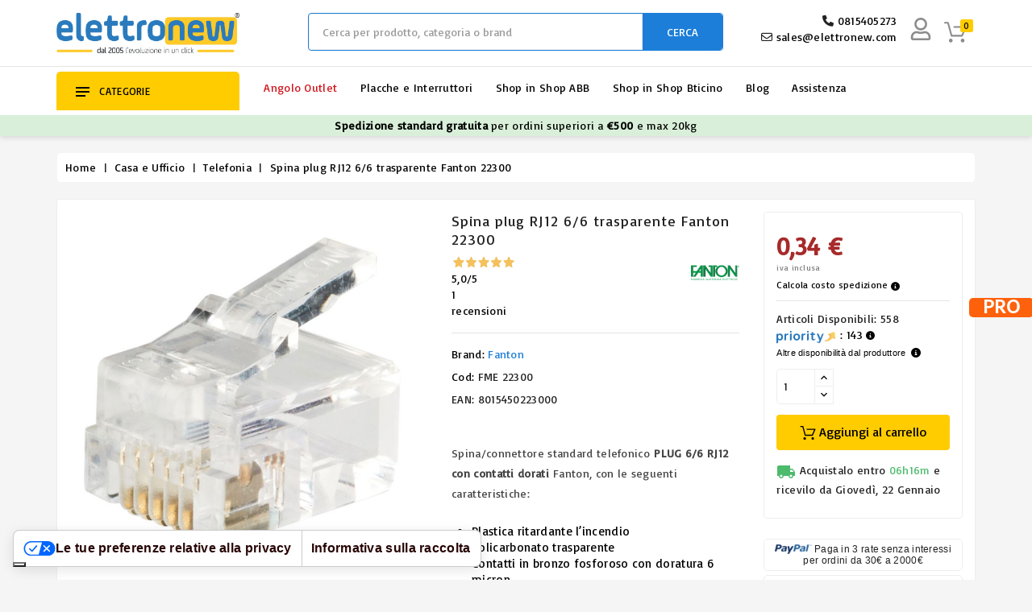

--- FILE ---
content_type: text/html; charset=utf-8
request_url: https://www.elettronew.com/it/telefonia/SPINA-PLUG-66-22300-2790.html
body_size: 70860
content:
<!doctype html>
<html lang="it">

  <head>
    
      










  <meta charset="utf-8">





  <meta http-equiv="x-ua-compatible" content="ie=edge">



<meta name="theme-color" content="#1f4c94">


    <link rel="canonical" href="https://www.elettronew.com/it/telefonia/SPINA-PLUG-66-22300-2790.html">
  

  <title>Spina plug RJ12 6/6 trasparente Fanton 22300</title>

  <script data-keepinline="true">
    var cdcGtmApi = '//www.elettronew.com/it/module/cdc_googletagmanager/async';
    var ajaxShippingEvent = 1;
    var ajaxPaymentEvent = 1;

/* datalayer */
dataLayer = window.dataLayer || [];
    let cdcDatalayer = {"event":"view_item","pageCategory":"product","ecommerce":{"currency":"EUR","value":"0.28","items":[{"item_id":"2790","item_name":"Spina plug RJ12 6/6 trasparente Fanton 22300","item_reference":"FME 22300","item_brand":"Fanton","item_category":"Casa e Ufficio","item_category2":"Telefonia","price":"0.28","quantity":1,"google_business_vertical":"retail"}]},"google_tag_params":{"ecomm_pagetype":"product","ecomm_prodid":"2790","ecomm_totalvalue":0.34,"ecomm_totalvalue_tax_exc":0.28,"ecomm_category":"Telefonia"}};
    dataLayer.push(cdcDatalayer);

/* call to GTM Tag */
(function(w,d,s,l,i){w[l]=w[l]||[];w[l].push({'gtm.start':
new Date().getTime(),event:'gtm.js'});var f=d.getElementsByTagName(s)[0],
j=d.createElement(s),dl=l!='dataLayer'?'&l='+l:'';j.async=true;j.src=
'https://www.googletagmanager.com/gtm.js?id='+i+dl;f.parentNode.insertBefore(j,f);
})(window,document,'script','dataLayer','GTM-TSHTZCS');

/* async call to avoid cache system for dynamic data */
var cdcgtmreq = new XMLHttpRequest();
cdcgtmreq.onreadystatechange = function() {
    if (cdcgtmreq.readyState == XMLHttpRequest.DONE ) {
        if (cdcgtmreq.status == 200) {
          	var datalayerJs = cdcgtmreq.responseText;
            try {
                var datalayerObj = JSON.parse(datalayerJs);
                dataLayer = dataLayer || [];
                dataLayer.push(datalayerObj);
            } catch(e) {
               console.log("[CDCGTM] error while parsing json");
            }

                    }
        dataLayer.push({
          'event': 'datalayer_ready'
        });
    }
};
cdcgtmreq.open("GET", "//www.elettronew.com/it/module/cdc_googletagmanager/async?action=user" /*+ "?" + new Date().getTime()*/, true);
cdcgtmreq.setRequestHeader('X-Requested-With', 'XMLHttpRequest');
cdcgtmreq.send();
</script>

  

  <meta name="description" content="Spina plug RJ12 6/6 trasparente Fanton 22300. Materiale elettrico al prezzo piu basso del web. Entra e Acquista Subito da Elettronew.">

  <meta name="keywords" content="">

  
  
  

    
      <link rel="alternate" href="https://www.elettronew.com/it/telefonia/SPINA-PLUG-66-22300-2790.html" hreflang="it">

    
      <link rel="alternate" href="https://www.elettronew.com/en/telephons-and-accessories/plug-plug-6-6-22300-2790.html" hreflang="en-us">

    
      <link rel="alternate" href="https://www.elettronew.com/es/telefonia/clavija-de-enchufe-6-6-22300-2790.html" hreflang="es-es">

    
      <link rel="alternate" href="https://www.elettronew.com/fr/telephonie/fiche-6-6-22300-2790.html" hreflang="fr-fr">

    
      <link rel="alternate" href="https://www.elettronew.com/de/telefone-und-zubehoer/stecker-plug-6-6-22300-2790.html" hreflang="de-de">

    
  





  <meta name="viewport" content="width=device-width, initial-scale=1, user-scalable=no">
  






  <link rel="icon" type="image/vnd.microsoft.icon" href="/img/favicon.ico?1712213870">

  <link rel="shortcut icon" type="image/x-icon" href="/img/favicon.ico?1712213870">









    <link rel="stylesheet" href="https://www.elettronew.com/themes/electrive/assets/css/theme.css" type="text/css" media="all">
  <link rel="stylesheet" href="https://www.elettronew.com/modules/heylight/views/css/styles.css" type="text/css" media="all">
  <link rel="stylesheet" href="https://www.elettronew.com/modules/easycarousels/views/css/lib/swiper5.css" type="text/css" media="all">
  <link rel="stylesheet" href="https://www.elettronew.com/modules/easycarousels/views/css/front.css" type="text/css" media="all">
  <link rel="stylesheet" href="https://www.elettronew.com/modules/easycarousels/views/css/custom.css" type="text/css" media="all">
  <link rel="stylesheet" href="https://www.elettronew.com/modules/paypal/views/css/paypal_fo.css" type="text/css" media="all">
  <link rel="stylesheet" href="https://www.elettronew.com/modules/revolutpayment/views/css/blockui.css" type="text/css" media="all">
  <link rel="stylesheet" href="https://www.elettronew.com/modules/wbthemeconfigurator/views/css/frontend/font-awesome.min.css" type="text/css" media="all">
  <link rel="stylesheet" href="https://www.elettronew.com/modules/wbthemeconfigurator/views/css/frontend/owl.carousel.min.css" type="text/css" media="all">
  <link rel="stylesheet" href="https://www.elettronew.com/modules/wbthemeconfigurator/views/css/frontend/owl.theme.default.min.css" type="text/css" media="all">
  <link rel="stylesheet" href="https://www.elettronew.com/modules/wbthemeconfigurator/views/css/frontend/lightbox.css" type="text/css" media="all">
  <link rel="stylesheet" href="https://www.elettronew.com/modules/wbthemeconfigurator/views/css/frontend/animate.css" type="text/css" media="all">
  <link rel="stylesheet" href="https://www.elettronew.com/modules/wbthemeconfigurator/views/css/frontend/nivo-slider.css" type="text/css" media="all">
  <link rel="stylesheet" href="https://www.elettronew.com/modules/wbthemeconfigurator/views/css/frontend/bootstrap-select.min.css" type="text/css" media="all">
  <link rel="stylesheet" href="https://www.elettronew.com/modules/productinforequests/views/css/font-awesome.min.css" type="text/css" media="all">
  <link rel="stylesheet" href="https://www.elettronew.com/modules/productinforequests/views/css/productinforequests.css" type="text/css" media="all">
  <link rel="stylesheet" href="https://www.elettronew.com/modules/feedaty/css/feedaty_styles.css" type="text/css" media="all">
  <link rel="stylesheet" href="https://www.elettronew.com/modules/minqc/views/css/minqc.css" type="text/css" media="all">
  <link rel="stylesheet" href="https://www.elettronew.com/modules/groupinc/views/css/front.css" type="text/css" media="all">
  <link rel="stylesheet" href="https://www.elettronew.com/modules/psproductcountdownpro/views/css/front.css" type="text/css" media="all">
  <link rel="stylesheet" href="https://www.elettronew.com/modules/psproductcountdownpro/views/css/settings-1762872455.css" type="text/css" media="all">
  <link rel="stylesheet" href="https://www.elettronew.com/modules/psproductcountdownpro/views/css/themes/8-clock.css" type="text/css" media="all">
  <link rel="stylesheet" href="https://www.elettronew.com/modules/codfee/views/css/codfee_1.6.css" type="text/css" media="all">
  <link rel="stylesheet" href="https://www.elettronew.com/modules/ets_shippingcost/views/css/front.css" type="text/css" media="all">
  <link rel="stylesheet" href="https://www.elettronew.com/modules/sociallogin/views/css/sociallogin.css" type="text/css" media="all">
  <link rel="stylesheet" href="https://www.elettronew.com/modules/cartbuttonanimation/views/css/front.css" type="text/css" media="all">
  <link rel="stylesheet" href="https://www.elettronew.com/js/jquery/ui/themes/base/minified/jquery-ui.min.css" type="text/css" media="all">
  <link rel="stylesheet" href="https://www.elettronew.com/js/jquery/ui/themes/base/minified/jquery.ui.theme.min.css" type="text/css" media="all">
  <link rel="stylesheet" href="https://www.elettronew.com/js/jquery/plugins/fancybox/jquery.fancybox.css" type="text/css" media="all">
  <link rel="stylesheet" href="https://www.elettronew.com/modules/blockslidingcart/views/css/slidingcart.css" type="text/css" media="all">
  <link rel="stylesheet" href="https://www.elettronew.com/modules/modifichefront/views/css/stickybar/stickybar.css" type="text/css" media="all">
  <link rel="stylesheet" href="https://www.elettronew.com/modules/modifichefront/views/css/selettorelingua/selettorelingua.css" type="text/css" media="all">
  <link rel="stylesheet" href="https://www.elettronew.com/modules/componentitema/views/css/componentitema.css" type="text/css" media="all">
  <link rel="stylesheet" href="https://www.elettronew.com/modules/wbblog/views//css/wbblog.css" type="text/css" media="all">
  <link rel="stylesheet" href="https://www.elettronew.com/modules/wbthemecustomizer/views/css/front/configCss-1.css" type="text/css" media="all">


<script type="text/javascript">
	var LANG_RTL=0;
	var langIso='it';
	var baseUri='https://www.elettronew.com/';
	var WB_mainLayout='fullwidth';

var WB_mainLayout='fullwidth';

 </script>






    <script type="text/javascript" src="https://www.elettronew.com/modules/componentitema/views/js/componentitema.js" defer></script>


  <script type="text/javascript">
        var btPixel = {"btnAddToCart":"","btnAddToCartCategory":"","btnAddToWishlist":"button.wishlist-button-add","btnOrder":"button[name=\"confirm-addresses\"]","btnSub":".pm_subscription_display_product_buttons","tagContent":{"sPixel":"460067291103032","aDynTags":{"content_type":{"label":"content_type","value":"product"},"content_ids":{"label":"content_ids","value":"2790"},"value":{"label":"value","value":0.34},"currency":{"label":"currency","value":"EUR"},"content_name":{"label":"content_name","value":"Spina plug RJ12 6\/6 trasparente Fanton 22300"},"content_category":{"label":"content_category","value":"Telefonia"}},"sCR":"\n","aTrackingType":{"label":"tracking_type","value":"ViewContent"},"sJsObjName":"oPixelFacebook"},"pixel_id":"460067291103032","bUseConsent":"0","iConsentConsentLvl":0,"bConsentHtmlElement":"","token":"ed3e32b459d36f08fcb6ce25d0876d17","ajaxUrl":"https:\/\/www.elettronew.com\/it\/module\/facebookproductad\/ajax","external_id":0,"useAdvancedMatching":true,"advancedMatchingData":false,"eventId":3408,"fbdaSeparator":"v","pixelCurrency":"EUR","comboExport":"0","prefix":"","prefixLang":""};
        var cardWidgetIsEnabled = false;
        var checkoutWidgetDisplayType = "1";
        var controller = "product";
        var currentPage = "product";
        var ec_ajax_path = "https:\/\/www.elettronew.com\/it\/module\/easycarousels\/ajax?token=cf0aacaf1274f0ac667e4ea2fa1dc488";
        var isMobile = 0;
        var is_17 = true;
        var klarnapayment = {"precision":2};
        var minqcConditionsUrl = "https:\/\/www.elettronew.com\/it\/carrello?ajax=1&getMinqcConditions=1";
        var originUrl = "www.elettronew.com";
        var payWidgetIsEnabled = true;
        var prestashop = {"cart":{"products":[],"totals":{"total":{"type":"total","label":"Totale:","amount":0,"value":"0,00\u00a0\u20ac"},"total_including_tax":{"type":"total","label":"Totale (IVA incl.)","amount":0,"value":"0,00\u00a0\u20ac"},"total_excluding_tax":{"type":"total","label":"Totale (IVA escl.)","amount":0,"value":"0,00\u00a0\u20ac"}},"subtotals":{"products":{"type":"products","label":"Totale prodotti","amount":0,"value":"0,00\u00a0\u20ac"},"discounts":null,"shipping":{"type":"shipping","label":"Spedizione","amount":0,"value":"0"},"tax":{"type":"tax","label":"Iva inclusa","amount":0,"value":"0,00\u00a0\u20ac"}},"products_count":0,"summary_string":"0 articoli","vouchers":{"allowed":1,"added":[]},"discounts":[],"minimalPurchase":0,"minimalPurchaseRequired":""},"currency":{"name":"Euro","iso_code":"EUR","iso_code_num":"978","sign":"\u20ac"},"customer":{"lastname":"","firstname":"","email":null,"birthday":"0000-00-00","newsletter":"0","newsletter_date_add":"0000-00-00 00:00:00","optin":"0","website":null,"company":null,"siret":null,"ape":null,"is_logged":false,"gender":{"type":null,"name":null},"addresses":[]},"language":{"name":"Italiano (Italian)","iso_code":"it","locale":"it-IT","language_code":"it","is_rtl":"0","date_format_lite":"d\/m\/Y","date_format_full":"d\/m\/Y H:i:s","id":1},"page":{"title":"","canonical":null,"meta":{"title":"Spina plug RJ12 6\/6 trasparente Fanton 22300","description":"Spina plug RJ12 6\/6 trasparente Fanton 22300. Materiale elettrico al prezzo piu basso del web. Entra e Acquista Subito da Elettronew.","keywords":"","robots":"index"},"page_name":"product","body_classes":{"lang-it":true,"lang-rtl":false,"country-IT":true,"currency-EUR":true,"layout-full-width":true,"page-product":true,"tax-display-enabled":true,"product-id-2790":true,"product-Spina plug RJ12 6\/6 trasparente Fanton 22300":true,"product-id-category-325":true,"product-id-manufacturer-20":true,"product-id-supplier-184":true,"product-available-for-order":true},"admin_notifications":[]},"shop":{"name":"Elettronew","logo":"\/img\/elettronew-logo-1636367203.jpg","stores_icon":"\/img\/logo_stores.png","favicon":"\/img\/favicon.ico"},"urls":{"base_url":"https:\/\/www.elettronew.com\/","current_url":"https:\/\/www.elettronew.com\/it\/telefonia\/SPINA-PLUG-66-22300-2790.html","shop_domain_url":"https:\/\/www.elettronew.com","img_ps_url":"https:\/\/www.elettronew.com\/img\/","img_cat_url":"https:\/\/www.elettronew.com\/img\/c\/","img_lang_url":"https:\/\/www.elettronew.com\/img\/l\/","img_prod_url":"https:\/\/www.elettronew.com\/img\/p\/","img_manu_url":"https:\/\/www.elettronew.com\/img\/m\/","img_sup_url":"https:\/\/www.elettronew.com\/img\/su\/","img_ship_url":"https:\/\/www.elettronew.com\/img\/s\/","img_store_url":"https:\/\/www.elettronew.com\/img\/st\/","img_col_url":"https:\/\/www.elettronew.com\/img\/co\/","img_url":"https:\/\/www.elettronew.com\/themes\/electrive\/assets\/img\/","css_url":"https:\/\/www.elettronew.com\/themes\/electrive\/assets\/css\/","js_url":"https:\/\/www.elettronew.com\/themes\/electrive\/assets\/js\/","pic_url":"https:\/\/www.elettronew.com\/upload\/","pages":{"address":"https:\/\/www.elettronew.com\/it\/indirizzo","addresses":"https:\/\/www.elettronew.com\/it\/indirizzi","authentication":"https:\/\/www.elettronew.com\/it\/login","cart":"https:\/\/www.elettronew.com\/it\/carrello","category":"https:\/\/www.elettronew.com\/it\/index.php?controller=category","cms":"https:\/\/www.elettronew.com\/it\/index.php?controller=cms","contact":"https:\/\/www.elettronew.com\/it\/contatti","discount":"https:\/\/www.elettronew.com\/it\/buoni-sconto","guest_tracking":"https:\/\/www.elettronew.com\/it\/tracciatura-ospite","history":"https:\/\/www.elettronew.com\/it\/cronologia-ordini","identity":"https:\/\/www.elettronew.com\/it\/dati-personali","index":"https:\/\/www.elettronew.com\/it\/","my_account":"https:\/\/www.elettronew.com\/it\/account","order_confirmation":"https:\/\/www.elettronew.com\/it\/conferma-ordine","order_detail":"https:\/\/www.elettronew.com\/it\/index.php?controller=order-detail","order_follow":"https:\/\/www.elettronew.com\/it\/segui-ordine","order":"https:\/\/www.elettronew.com\/it\/ordine","order_return":"https:\/\/www.elettronew.com\/it\/index.php?controller=order-return","order_slip":"https:\/\/www.elettronew.com\/it\/buono-ordine","pagenotfound":"https:\/\/www.elettronew.com\/it\/pagina-non-trovata","password":"https:\/\/www.elettronew.com\/it\/recupero-password","pdf_invoice":"https:\/\/www.elettronew.com\/it\/index.php?controller=pdf-invoice","pdf_order_return":"https:\/\/www.elettronew.com\/it\/index.php?controller=pdf-order-return","pdf_order_slip":"https:\/\/www.elettronew.com\/it\/index.php?controller=pdf-order-slip","prices_drop":"https:\/\/www.elettronew.com\/it\/offerte","product":"https:\/\/www.elettronew.com\/it\/index.php?controller=product","search":"https:\/\/www.elettronew.com\/it\/ricerca","sitemap":"https:\/\/www.elettronew.com\/it\/mappa-del-sito","stores":"https:\/\/www.elettronew.com\/it\/negozi","supplier":"https:\/\/www.elettronew.com\/it\/fornitori","register":"https:\/\/www.elettronew.com\/it\/login?create_account=1","order_login":"https:\/\/www.elettronew.com\/it\/ordine?login=1"},"alternative_langs":{"it":"https:\/\/www.elettronew.com\/it\/telefonia\/SPINA-PLUG-66-22300-2790.html","en-us":"https:\/\/www.elettronew.com\/en\/telephons-and-accessories\/plug-plug-6-6-22300-2790.html","es-es":"https:\/\/www.elettronew.com\/es\/telefonia\/clavija-de-enchufe-6-6-22300-2790.html","fr-fr":"https:\/\/www.elettronew.com\/fr\/telephonie\/fiche-6-6-22300-2790.html","de-de":"https:\/\/www.elettronew.com\/de\/telefone-und-zubehoer\/stecker-plug-6-6-22300-2790.html"},"theme_assets":"\/themes\/electrive\/assets\/","actions":{"logout":"https:\/\/www.elettronew.com\/it\/?mylogout="},"no_picture_image":{"bySize":{"small_default":{"url":"https:\/\/www.elettronew.com\/img\/p\/it-default-small_default.jpg","width":91,"height":91},"cart_default":{"url":"https:\/\/www.elettronew.com\/img\/p\/it-default-cart_default.jpg","width":254,"height":254},"home_default":{"url":"https:\/\/www.elettronew.com\/img\/p\/it-default-home_default.jpg","width":282,"height":282},"medium_default":{"url":"https:\/\/www.elettronew.com\/img\/p\/it-default-medium_default.jpg","width":315,"height":315},"large_default":{"url":"https:\/\/www.elettronew.com\/img\/p\/it-default-large_default.jpg","width":800,"height":800}},"small":{"url":"https:\/\/www.elettronew.com\/img\/p\/it-default-small_default.jpg","width":91,"height":91},"medium":{"url":"https:\/\/www.elettronew.com\/img\/p\/it-default-home_default.jpg","width":282,"height":282},"large":{"url":"https:\/\/www.elettronew.com\/img\/p\/it-default-large_default.jpg","width":800,"height":800},"legend":""}},"configuration":{"display_taxes_label":true,"display_prices_tax_incl":true,"is_catalog":false,"show_prices":true,"opt_in":{"partner":false},"quantity_discount":{"type":"discount","label":"Sconto"},"voucher_enabled":1,"return_enabled":0},"field_required":[],"breadcrumb":{"links":[{"title":"Home","url":"https:\/\/www.elettronew.com\/it\/"},{"title":"Casa e Ufficio","url":"https:\/\/www.elettronew.com\/it\/prodotti\/categoria\/casa-e-ufficio-326.html"},{"title":"Telefonia","url":"https:\/\/www.elettronew.com\/it\/prodotti\/categoria\/telefonia-325.html"},{"title":"Spina plug RJ12 6\/6 trasparente Fanton 22300","url":"https:\/\/www.elettronew.com\/it\/telefonia\/SPINA-PLUG-66-22300-2790.html"}],"count":4},"link":{"protocol_link":"https:\/\/","protocol_content":"https:\/\/"},"time":1768952674,"static_token":"ed3e32b459d36f08fcb6ce25d0876d17","token":"c2c930f2452f9d87cfa943e7c36ac0b7"};
        var productrequestinfo_secure_key = "b61df214001cf4883d9b972f4b414e6428f6fe17";
        var psemailsubscription_subscription = "https:\/\/www.elettronew.com\/it\/module\/ps_emailsubscription\/subscription";
        var stgrecaptcha = {"invisible_v2":"1","site_key":"6Ldc_FoUAAAAAD1ObZORa-JvBoS90sbASgKYBJnn","login_attempts":"5","theme":"light","type":"image","size":"normal","lang":"it","logged_in":"0","no_connect":"0","news_delay":"1","captcha_type":"0","h_site_key":"","h_secret_key":"","login":{"enabled":"0","selector":"body#authentication #login-form .forgot-password","html":"<div class=\"stgr_login stgr_box form-group row\"><label class=\"col-md-3 form-control-label required\">Captcha<\/label><div class=\"col-md-9\"><div class=\"g-recaptcha\"><\/div><\/div><\/div>","append":"1"},"register":{"enabled":"1","selector":"body#authentication #customer-form > section","html":"<div class=\"stgr_register stgr_box form-group row\"><label class=\"col-md-3 form-control-label required\">Captcha<\/label><div class=\"col-md-9\"><div class=\"g-recaptcha\"><\/div><\/div><\/div>","append":"0"},"contact":{"enabled":"1","selector":".contact-form .form-fields","html":"<div class=\"stgr_contact stgr_box form-group row\"><label class=\"col-md-3 form-control-label required\">Captcha<\/label><div class=\"col-md-9\"><div class=\"g-recaptcha\"><\/div><\/div><\/div>","append":"0"},"opclogin":{"enabled":"0","selector":"body#checkout #login-form .forgot-password","html":"<div class=\"stgr_opclogin stgr_box form-group row\"><label class=\"col-md-3 form-control-label required\">Captcha<\/label><div class=\"col-md-9\"><div class=\"g-recaptcha\"><\/div><\/div><\/div>","append":"1"},"opcregister":{"enabled":"0","selector":"body#checkout #customer-form > section","html":"<div class=\"stgr_opcregister stgr_box form-group row\"><label class=\"col-md-3 form-control-label required\">Captcha<\/label><div class=\"col-md-9\"><div class=\"g-recaptcha\"><\/div><\/div><\/div>","append":"0"},"emailsubscription":{"enabled":"1","selector":".block_newsletter form .col-xs-12:first","html":"<div class=\"stgr_emailsubscription stgr_box col-xs-12 mt-1\"><div class=\"g-recaptcha\"><\/div><\/div>","append":"2"},"forms":{"login":{"id":"login","val":1,"name":"Login form"},"register":{"id":"register","val":1,"name":"Register form"},"contact":{"id":"contact","val":1,"name":"Contact form"},"opclogin":{"id":"opclogin","val":1,"name":"The lLogin form on the checkout page"},"opcregister":{"id":"opcregister","val":1,"name":"The register form on the checkout page"},"emailsubscription":{"id":"emailsubscription","val":1,"name":"Newsletter subscription"}}};
        var trustedshopseasyintegration_css = "https:\/\/www.elettronew.com\/modules\/trustedshopseasyintegration\/views\/css\/front\/front.1.1.3.css";
        var xprt_base_dir = "https:\/\/www.elettronew.com\/";
      </script>







  <style></style><script>
                var jprestaUpdateCartDirectly = 1;
                var jprestaUseCreativeElements = 0;
                </script><script>
pcRunDynamicModulesJs = function() {
// Autoconf - 2023-05-04T07:09:00+00:00
// productcomments
if ($.fn.rating) $('input.star').rating();
if ($.fn.rating) $('.auto-submit-star').rating();
if ($.fn.fancybox) $('.open-comment-form').fancybox({'hideOnContentClick': false});
// ps_shoppingcart
// Cart is refreshed from HTML to be faster
// blockslidingcart
$(".fire-delete").on("click",(function(e){e.preventDefault(),$(".product_list_widget dt").each((function(e,t){$(this).find(".ajax_cart_block_remove_link").attr("href");var a=$(this),i=0,o=0,d=0,l=$($(this)).find("div[data-id^=deleteCustomizableProduct_]"),r=!1;if(l&&$(l).length){var n=l.data("id").split("_");void 0!==n[1]&&(i=parseInt(n[1]),o=parseInt(n[2]),void 0!==n[3]&&(d=parseInt(n[3])),void 0!==n[4]&&(r=parseInt(n[4])))}if(!i){var s=$(this).data("id").replace("sccart_block_product_","");n=(s=s.replace("deleteCustomizableProduct_","")).split("_"),o=parseInt(n[0]),void 0!==n[1]&&(d=parseInt(n[1])),void 0!==n[2]&&(r=parseInt(n[2]))}var c=o,p=d;$.ajax({type:"POST",headers:{"cache-control":"no-cache"},url:baseUri+"?rand="+(new Date).getTime(),async:!0,cache:!1,dataType:"json",data:"controller=cart&delete=1&id_product="+c+"&ipa="+(null!=p&&parseInt(p)?p:"")+(i&&null!=i?"&id_customization="+i:"")+"&id_address_delivery="+r+"&token="+static_token+"&ajax=true",success:function(e){ajaxCart.updateCart(e),setTimeout((function(){a.addClass("strike").fadeTo("fast",0,(function(){a.remove(),setTimeout((function(){0==$("#sclist dl").children().length?($("#slidingcart-widget-panel").addClass("sc-panel-empty"),$(".ajax_cart_quantity").html("0"),$("#header .cart_block").stop(!0,!0).slideUp(200),$(".cart_block_no_products:hidden").slideDown(450),$("#sclist dl.products").remove(),$("#slidingcart-widget-panel").addClass("sc-panel-empty"),setTimeout((function(){$(".cd-popup").removeClass("is-visible"),$(".cd-popup").removeClass("is-visible")}),100),setTimeout((function(){HideCartWidgetPanel(),$("#slidingcart-widget-panel-overlay").removeClass("show fade-out"),$("#widget-panel-loader").removeClass("loading"),$("#widget-panel-loader").removeClass("strike"),$("#cart-widget-panel-overlay").addClass("fade-out"),setTimeout((function(){$("#cart-widget-panel-overlay").removeClass("show fade-out")}),100)}),100)):$("#slidingcart-widget-panel").removeClass("sc-panel-empty")}),100)})),console.log("22")}),10),"order"!=$("body").attr("id")&&"order-opc"!=$("body").attr("id")&&"shoppingcart"!=$("body").attr("id")||deleteProductFromSummary(c+"_"+p+"_"+i+"_"+r)},error:function(){var e="ERROR: unable to delete the product";$.prototype.fancybox?$.fancybox.open([{type:"inline",autoScale:!0,minHeight:30,content:e}],{padding:0}):alert(e)}})}))})),$("#cart-widget-panel-overlay").bind("click",(function(){"none"==$("#layer_cart").css("display")?(HideCartWidgetPanel(),$(this).addClass("fade-out"),setTimeout((function(){$("#cart-widget-panel-overlay").removeClass("show fade-out")}),300)):($(".layer_cart_overlay").hide(),$("#layer_cart").fadeOut("fast"),$("#slidingcart-widget-panel-overlay").addClass("fade-out"),setTimeout((function(){$("#slidingcart-widget-panel-overlay").removeClass("show fade-out")}),300))})),$("#slidingcart-panel-close,#button_continue").bind("click",(function(e){e.preventDefault(),HideCartWidgetPanel(),$("#cart-widget-panel-overlay").addClass("fade-out"),setTimeout((function(){$("#cart-widget-panel-overlay").removeClass("show fade-out")}),300)}));

//User name on mobile
if (prestashop_pc.customer.is_logged) {
  $('#_mobile_user_info .dropdown-menu span:nth-child(2)').html(prestashop_pc.customer.firstname + ' ' + prestashop_pc.customer.lastname);
}
// Carousel
$('body').on('click', '.product-cover', function() {var e=$("#xs-zoom");imagesLoaded(e,function(){e.owlCarousel({loop:!1,responsive:{0:{items:1}},dots:!0,nav:!1,navText:["","",],margin:15})});});

// Frecce Zoom IMG prodotto

$(document).ready(function() {
        var e = $("#xs-zoom");
        imagesLoaded(e, function() {
            e.owlCarousel({
                loop: !1,
                responsive: {
                    0: {
                        items: 1
                    }
                },
                dots: !0,
                nav: 1,
                navText: ['', '', ],
                margin: 15
            })
        })
    })

// ICONA ASSISTENZA HEADER ENRICA
document.addEventListener("DOMContentLoaded", function () {
  var container = document.querySelector(".mobile_contacts_container");
  var dropdownBox = document.querySelector(".dropdown_box");

  if(container){
  container.addEventListener("click", function () {
    dropdownBox.classList.toggle("open");
  });
}
  document.addEventListener("click", function (event) {
    if (
      !container.contains(event.target) &&
      !dropdownBox.contains(event.target)
    ) {
      dropdownBox.classList.remove("open");
    }
  });
});
// ICONA ASSISTENZA HEADER ENRICA
};</script>
<script type="text/javascript">
var slidinganim = 1;
var scatcaction = 0;
var sccartshowpopup = 0;
var scflyout = 0;
var scadcrt = 0;
var showtscicon = 1;
var scicol = '';
var scpanloader = 0;
var scpaneldir = 2;
var scflyouttarget = 1;
var scaddnotify = 0;
var scdelnotify = 0;
var scnotifytimeout = 4000;
var screfreshcart = 1;
var scflyoutlenght = 1000;
var scpageoverlay = 1;
var scslidetype = 1;
var scalwaysopen = 0;
var scalwaysopenbrp = 1300;
var sckeepfull = 1;
var sckeepfullbrk = 480;
var scactionmob = 0;
var scactionbrk = 480;
</script>


			<style type="text/css">
            .easycarousels .product-miniature .psproductcountdown {
    display: none !important;
}
    </style>

<script type="text/javascript">
    var pspc_labels = ['days', 'hours', 'minutes', 'seconds'];
    var pspc_labels_lang = {
        'days': 'giorni',
        'hours': 'ore',
        'minutes': 'min.',
        'seconds': 'sec.'
    };
    var pspc_labels_lang_1 = {
        'days': 'giorno',
        'hours': 'ora',
        'minutes': 'min.',
        'seconds': 'sec.'
    };
    var pspc_offer_txt = "L'offerta termina il:";
    var pspc_theme = "8-clock";
    var pspc_psv = 1.7;
    var pspc_hide_after_end = 1;
    var pspc_hide_expired = 1;
    var pspc_highlight = "seconds";
    var pspc_position_product = "no";
    var pspc_position_list = "over_img";
    var pspc_adjust_positions = 1;
    var pspc_promo_side = "left";
    var pspc_token = "ed3e32b459d36f08fcb6ce25d0876d17";
    </script>
<script type="text/javascript">
    (function() {
        window.sib = {
            equeue: [],
            client_key: "cyv2l40somsrfx5cypmi6vhz"
        };

    
        window.sendinblue = { } ;
        for (var j = ['track', 'identify', 'trackLink', 'page'], i = 0; i < j.length; i++) {
            (function(k) {
                window.sendinblue[k] = function() {
                    var arg = Array.prototype.slice.call(arguments);
                    (window.sib[k] || function() {
                        var t = { } ;
                        t[k] = arg;
                        window.sib.equeue.push(t);
                    })(arg[0], arg[1], arg[2]);
                };
            })(j[i]);
        }
        var n = document.createElement("script"),
            i = document.getElementsByTagName("script")[0];
        n.type = "text/javascript", n.id = "sendinblue-js", n.async = !0, n.src = "https://sibautomation.com/sa.js?plugin=prestashop&key=" + window.sib.client_key, i.parentNode.insertBefore(n, i), window.sendinblue.page();
    })();
</script>
<script type="text/javascript">
var _iub = _iub || [];
_iub.csConfiguration = {"askConsentAtCookiePolicyUpdate":true,"countryDetection":true,"enableFadp":true,"enableUspr":true,"floatingPreferencesButtonDisplay":"bottom-left","perPurposeConsent":true,"promptToAcceptOnBlockedElements":true,"siteId":3570961,"usPreferencesWidgetDisplay":"bottom-left","whitelabel":false,"cookiePolicyId":14818028,"i18n":{"it":{"banner":{"title":"Ma prima, i cookie","dynamic":{"body":"Per offrirti una migliore esperienza di navigazione, personalizzare annunci ed analizzare il nostro traffico utilizziamo diverse tipologie di cookie. Certo, potresti decidere di rifiutarli,&nbsp;<strong style=\"\">ma non vorresti avere la possibilit&agrave; di ricevere assistenza immediata in live chat? Ci dispiacerebbe perdere questa opportunit&agrave; di contatto con te.</strong>&nbsp;Quindi puoi cliccare su&nbsp;<strong style=\"\">Accetta</strong>, acconsentendo all&rsquo;utilizzo dei cookie o impostare le tue preferenze. Le informazioni raccolte sul nostro sito vengono condivise con i nostri partner che possono rielaborarle e combinarle con altre raccolte in modo autonomo.&nbsp; Per maggiori informazioni consulta la nostra <a href=\"https://www.elettronew.com/it/cookie-policy-22.html\" style=\"\">Cookie Policy</a> e <a href=\"https://www.elettronew.com/it/gdpr-18.html\" style=\"\">Privacy Policy</a>"}}}},"banner":{"acceptButtonColor":"#188600","acceptButtonDisplay":true,"backgroundColor":"#FFFFFF","closeButtonDisplay":false,"customizeButtonCaptionColor":"#000000","customizeButtonColor":"#FFFFFF","customizeButtonDisplay":true,"explicitWithdrawal":true,"fontSizeBody":"12px","listPurposes":true,"linksColor":"#000000","position":"float-bottom-center","slideDown":false,"textColor":"#000000","customizeButtonCaption":"Personalizza"}};
_iub.csLangConfiguration = {"it":{"cookiePolicyId":14818028},"en":{"cookiePolicyId":45316380},"fr":{"cookiePolicyId":89894163},"es":{"cookiePolicyId":94047728},"de":{"cookiePolicyId":29607880}};
</script>
<script type="text/javascript" src="https://cs.iubenda.com/autoblocking/3570961.js" charset="UTF-8"></script>
<script type="text/javascript" src="//cdn.iubenda.com/cs/gpp/stub.js"></script>
<script type="text/javascript" src="//cdn.iubenda.com/cs/iubenda_cs.js" charset="UTF-8" async></script>
			<script type='text/javascript'>
				var iCallback = function(){};

				if('callback' in _iub.csConfiguration) {
					if('onConsentGiven' in _iub.csConfiguration.callback) iCallback = _iub.csConfiguration.callback.onConsentGiven;

					_iub.csConfiguration.callback.onConsentGiven = function() {
						iCallback();

						jQuery('noscript._no_script_iub').each(function (a, b) { var el = jQuery(b); el.after(el.html()); });
					};
				};
			</script><script
    async
    data-environment='production'
    src='https://js.klarna.com/web-sdk/v1/klarna.js'
            data-client-id='4f2e85e7-3d36-55e5-b3bc-72959de67228'
    ></script>
















<!-- Matomo -->


<!-- End Matomo Code -->







<!-- Slick Slider JS -->

<script src="https://www.elettronew.com/themes/electrive/templates/_partials/codjquery35loc.js"></script>



<!-- Lazyloading immagini -->


<!-- Lazyloading immagini -->

<script rel="preconnect" defer type="text/javascript"
  src="https://widget.feedaty.com/public/js/feedaty.js?merchant=10213562&style_ver=2021"></script>



<!-- KLARNA -->

<script rel="preconnect" defer data-environment="production" src="https://js.klarna.com/web-sdk/v1/klarna.js"
  data-client-id="4f2e85e7-3d36-55e5-b3bc-72959de67228"></script>

<script>
  if (window.Klarna !== undefined && window.Klarna !== null) {
    window.Klarna.OnsiteMessaging.refresh();
  }
</script>

<!-- KLARNA -->


<!-- Begin eTrusted bootstrap tag -->
<!-- End eTrusted bootstrap tag -->

<!--script doofinder-->


                <script defer src="https://www.elettronew.com/js/doofinder_IT.js"></script>
        

<!--script doofinder-->



<script defer src="https://www.elettronew.com/themes/electrive/templates/_partials/kitfontawesloc.js" crossorigin="anonymous">
</script>



<!-- TrustBox script -->

<script rel="preconnect" defer type="text/javascript" src="//widget.trustpilot.com/bootstrap/v5/tp.widget.bootstrap.min.js"></script>

<!-- End TrustBox script -->





    
    <meta property="og:type" content="product">
    <meta property="og:url" content="https://www.elettronew.com/it/telefonia/SPINA-PLUG-66-22300-2790.html">
    <meta property="og:title" content="Spina plug RJ12 6/6 trasparente Fanton 22300">
    <meta property="og:site_name" content="Elettronew">
    <meta property="og:description" content="Spina plug RJ12 6/6 trasparente Fanton 22300. Materiale elettrico al prezzo piu basso del web. Entra e Acquista Subito da Elettronew.">
    <meta property="og:image" content="https://www.elettronew.com/55814-large_default/SPINA-PLUG-66-22300.jpg">
    <meta property="product:pretax_price:amount" content="0.2765">
    <meta property="product:pretax_price:currency" content="EUR">
    <meta property="product:price:amount" content="0.34">
    <meta property="product:price:currency" content="EUR">
          <meta property="product:weight:value" content="0.005000">
      <meta property="product:weight:units" content="kg">
      
  </head>
  <!-- Google Tag Manager (noscript) -->
    <!-- End Google Tag Manager (noscript) -->
   <body id="product" class="lang-it country-it currency-eur layout-full-width page-product tax-display-enabled product-id-2790 product-spina-plug-rj12-6-6-trasparente-fanton-22300 product-id-category-325 product-id-manufacturer-20 product-id-supplier-184 product-available-for-order fullwidth">
  
    
      <!-- Google Tag Manager (noscript) -->
<noscript><iframe src="https://www.googletagmanager.com/ns.html?id=GTM-TSHTZCS"
height="0" width="0" style="display:none;visibility:hidden"></iframe></noscript>
<!-- End Google Tag Manager (noscript) -->

    

    <main>
      
              

      <header id="header">
        
          
 <svg style="display: none;">
  <symbol viewBox="0 0 52 52" id="successi">
    <path d="M26,0C11.664,0,0,11.663,0,26s11.664,26,26,26s26-11.663,26-26S40.336,0,26,0z M26,50C12.767,50,2,39.233,2,26
         S12.767,2,26,2s24,10.767,24,24S39.233,50,26,50z"></path>
    <path d="M38.252,15.336l-15.369,17.29l-9.259-7.407c-0.43-0.345-1.061-0.274-1.405,0.156c-0.345,0.432-0.275,1.061,0.156,1.406
         l10,8C22.559,34.928,22.78,35,23,35c0.276,0,0.551-0.114,0.748-0.336l16-18c0.367-0.412,0.33-1.045-0.083-1.411
         C39.251,14.885,38.62,14.922,38.252,15.336z"></path>
  </symbol>
  <symbol viewBox="0 0 15 15" id="hlan">
    <path d="M14.982,7C14.736,3.256,11.744,0.263,8,0.017V0H7.5H7v0.017C3.256,0.263,0.263,3.256,0.017,7H0v0.5
         V8h0.017C0.263,11.744,3.256,14.736,7,14.982V15h0.5H8v-0.018c3.744-0.246,6.736-3.238,6.982-6.982H15V7.5V7H14.982z M4.695,1.635
         C4.212,2.277,3.811,3.082,3.519,4H2.021C2.673,2.983,3.599,2.16,4.695,1.635z M1.498,5h1.758C3.122,5.632,3.037,6.303,3.01,7H1.019
         C1.072,6.296,1.238,5.623,1.498,5z M1.019,8H3.01c0.027,0.697,0.112,1.368,0.246,2H1.498C1.238,9.377,1.072,8.704,1.019,8z
         M2.021,11h1.497c0.292,0.918,0.693,1.723,1.177,2.365C3.599,12.84,2.673,12.018,2.021,11z M7,13.936
         C5.972,13.661,5.087,12.557,4.55,11H7V13.936z M7,10H4.269C4.128,9.377,4.039,8.704,4.01,8H7V10z M7,7H4.01
         c0.029-0.704,0.118-1.377,0.259-2H7V7z M7,4H4.55C5.087,2.443,5.972,1.339,7,1.065V4z M12.979,4h-1.496
         c-0.293-0.918-0.693-1.723-1.178-2.365C11.4,2.16,12.327,2.983,12.979,4z M8,1.065C9.027,1.339,9.913,2.443,10.45,4H8V1.065z M8,5
         h2.73c0.142,0.623,0.229,1.296,0.26,2H8V5z M8,8h2.99c-0.029,0.704-0.118,1.377-0.26,2H8V8z M8,13.936V11h2.45
         C9.913,12.557,9.027,13.661,8,13.936z M10.305,13.365c0.483-0.643,0.885-1.447,1.178-2.365h1.496
         C12.327,12.018,11.4,12.84,10.305,13.365z M13.502,10h-1.758c0.134-0.632,0.219-1.303,0.246-2h1.99
         C13.928,8.704,13.762,9.377,13.502,10z M11.99,7c-0.027-0.697-0.112-1.368-0.246-2h1.758c0.26,0.623,0.426,1.296,0.479,2H11.99z"></path>
  </symbol>
  <symbol viewBox="0 0 512 512" id="call-center-agent">
    <g>
      <path d="m326.615 504.5h-154.006c-5.709 0-10.338-4.628-10.338-10.338v-143.611c0-29.694 24.072-53.766 53.766-53.766h67.148c29.694 0 53.766 24.072 53.766 53.766v143.611c.002 5.71-4.627 10.338-10.336 10.338z" fill="#9dc6fb" />
      <path d="m283.186 296.784h-23.861c29.694 0 53.766 24.072 53.766 53.766v153.95h13.523c5.709 0 10.338-4.628 10.338-10.338v-143.611c.001-29.695-24.071-53.767-53.766-53.767z" fill="#80b4fb" />
      <path d="m385.963 28.479c-10.037-11.904-27.021-13.853-39.261-4.505l-9.734 7.434c-1.656 1.265-4.032.542-4.765-1.409-5.047-13.443-17.45-22.499-31.46-22.499-9.908 0-129.304 0-139.019 0-30.855 0-55.868 26.316-55.868 58.778v81.949c0 17.599 13.56 31.865 30.288 31.865h226.939c16.727 0 30.288-14.267 30.288-31.865v-99.223c-.002-7.564-2.637-14.866-7.408-20.525z" fill="#26457d" />
    </g>
    <g>
      <path d="m385.963 28.479c-9.772-11.589-26.127-13.739-38.28-5.218 2.063 1.446 3.986 3.183 5.701 5.218 4.771 5.659 7.406 12.961 7.406 20.525v99.223c0 17.599-13.56 31.865-30.288 31.865h32.578c16.727 0 30.288-14.267 30.288-31.865v-99.223c.001-7.564-2.634-14.866-7.405-20.525z" fill="#21386b" />
    </g>
    <path d="m222.083 303.162 27.529 48.814-25.267 14.532-46.195-90.095z" fill="#f9f6f6" />
    <path d="m277.141 303.162-27.529 48.814 25.267 14.532 46.195-90.095z" fill="#f9f6f6" />
    <path d="m249.612 351.976 27.529-48.814h-55.058z" fill="#e2a770" />
    <path d="m249.612 315.894c-65.269 0-118.179-52.91-118.179-118.179v-86.335c61.982 1.93 115.097-5.098 146.753-33.802 19.161 24.434 49.182 35.513 89.604 33.802v86.335c.001 65.269-52.909 118.179-118.178 118.179z" fill="#f1d0a5" />
    <path d="m340.265 110.358c-26.795-3.423-47.558-14.262-62.079-32.779-31.656 28.704-84.771 35.731-146.753 33.802v16.94c56.448 1.758 105.541 1.892 137.77-19.78 5.083-3.418 11.854-3.154 16.393.959 11.424 10.351 25.823 15.583 43.127 17.801 6.613.848 11.539 6.53 11.539 13.197v49.218c0 65.268-52.91 118.179-118.179 118.179-6.481 0-12.838-.53-19.035-1.534 14.29 6.133 30.029 9.534 46.564 9.534 65.268 0 118.179-52.91 118.179-118.179v-69.396-16.94c-9.166.389-18.463.136-27.526-1.022z" fill="#f1b986" />
    <path d="m131.433 188.523h-14.241c-11.335 0-20.525-9.189-20.525-20.525 0-11.335 9.189-20.525 20.525-20.525h14.241z" fill="#e2a770" />
    <path d="m367.791 203.297h16.066c17.384 0 31.476-14.092 31.476-31.476v-7.645c0-17.384-14.092-31.476-31.476-31.476h-16.066z" fill="#ffe07d" />
    <path d="m383.857 132.7h-16.066v.191c15.764 1.715 28.034 15.065 28.034 31.285v7.645c0 16.22-12.27 29.57-28.034 31.285v.191h16.066c17.384 0 31.476-14.092 31.476-31.476v-7.645c0-17.383-14.092-31.476-31.476-31.476z" fill="#ffd064" />
    <path d="m299.146 276.413h-43.19c-3.504 0-6.344-2.84-6.344-6.344v-16.547c0-3.504 2.84-6.344 6.344-6.344h43.19c3.503 0 6.344 2.84 6.344 6.344v16.547c0 3.504-2.84 6.344-6.344 6.344z" fill="#9dc6fb" />
    <path d="m299.146 247.179h-18.146c3.503 0 6.344 2.84 6.344 6.344v16.547c0 3.503-2.84 6.344-6.344 6.344h18.147c3.503 0 6.344-2.84 6.344-6.344v-16.547c-.001-3.504-2.841-6.344-6.345-6.344z" fill="#80b4fb" />
    <g>
      <path d="m400.869 129.116v-80.112c0-9.339-3.258-18.345-9.172-25.358-12.71-15.075-34.011-17.497-49.547-5.632l-5.312 4.057c-7.22-13.575-20.855-22.071-36.095-22.071h-93.707c-4.143 0-7.5 3.357-7.5 7.5s3.357 7.5 7.5 7.5h93.707c10.823 0 20.416 6.922 24.438 17.635 1.179 3.142 3.803 5.568 7.018 6.492 3.236.931 6.637.291 9.32-1.758l9.734-7.434c9.063-6.92 21.521-5.465 28.976 3.378 3.637 4.313 5.64 9.886 5.64 15.69v76.248c-1.722-.088-2.344-.037-10.578-.052v-13.819c0-2.044-.834-4-2.311-5.414-1.475-1.415-3.456-2.169-5.507-2.079-38.497 1.633-65.782-8.49-83.386-30.937-1.284-1.639-3.192-2.669-5.268-2.846-2.071-.171-4.129.52-5.672 1.918-26.382 23.92-71.342 34.043-141.481 31.861-2.053-.079-3.997.698-5.453 2.111-1.458 1.412-2.28 3.355-2.28 5.385v28.593c-5.922.061-7.455-.16-10.579.269v-73.963c0-28.275 21.698-51.278 48.369-51.278h15.326c4.143 0 7.5-3.357 7.5-7.5s-3.357-7.5-7.5-7.5h-15.326c-34.941 0-63.369 29.732-63.369 66.278v80.988c-5.641 5.13-9.188 12.525-9.188 20.732 0 15.453 12.572 28.024 28.025 28.024h6.741v1.692c0 16.655 3.215 32.849 9.556 48.131 1.588 3.827 5.977 5.638 9.802 4.054 3.826-1.588 5.641-5.977 4.054-9.802-5.581-13.451-8.411-27.711-8.411-42.383v-78.644c65.247 1.222 109.654-8.705 138.38-30.979 19.153 20.567 46.873 30.959 82.604 30.959.125-.001.249-.001.374-.001v78.666c0 20.66-5.696 40.013-15.592 56.58h-31.709v-.773c0-7.634-6.21-13.844-13.844-13.844h-43.19c-7.38 0-13.412 5.809-13.806 13.093-4.917-1.002-9.764-3.106-14.665-6.353-3.45-2.285-8.106-1.342-10.395 2.11-2.287 3.454-1.343 8.107 2.111 10.396 7.4 4.902 15.079 7.922 22.91 9.039v2.106c0 7.634 6.21 13.844 13.844 13.844h43.19c7.634 0 13.844-6.21 13.844-13.844v-.773h20.965c-20.317 23.904-50.587 39.099-84.343 39.099-34.617 0-66.975-15.784-88.293-43.938-2.501-3.303-7.203-3.953-10.507-1.452-3.303 2.501-3.952 7.204-1.452 10.507 8.458 11.17 18.477 20.652 29.637 28.261-15.024 11.448-24.226 29.468-24.226 48.779v143.611c0 9.836 8.002 17.838 17.838 17.838h154.005c9.836 0 17.838-8.002 17.838-17.838v-25.019c0-4.143-3.357-7.5-7.5-7.5s-7.5 3.357-7.5 7.5v25.019c0 1.564-1.273 2.838-2.838 2.838h-154.004c-1.564 0-2.838-1.273-2.838-2.838v-143.612c0-14.82 7.184-28.631 18.863-37.253l29.038 56.632c1.962 3.826 6.717 5.207 10.413 3.079l21.527-12.382 21.527 12.382c3.697 2.128 8.451.746 10.413-3.079l29.037-56.632c11.678 8.622 18.862 22.433 18.862 37.253v88.605c0 4.143 3.357 7.5 7.5 7.5s7.5-3.357 7.5-7.5v-88.605c0-19.353-9.243-37.41-24.325-48.854 12.792-8.702 23.896-19.703 32.727-32.401h4.994c19.533 0 35.425-15.892 35.425-35.425v-24.231c16.957-4.223 29.561-19.574 29.561-37.82v-7.645c0-15.394-8.974-28.731-21.964-35.059zm-283.677 51.907c-7.183 0-13.025-5.843-13.025-13.024 0-7.183 5.843-13.025 13.025-13.025h6.741v26.05h-6.741zm180.798 87.89h-40.878v-14.234h40.878zm-40.736 54.242-7.642 13.551-7.636-13.54c2.531.15 5.076.228 7.636.228 2.567.001 5.113-.086 7.642-.239zm-29.825 32.928-20.548-40.075c5.35 1.923 10.85 3.476 16.464 4.659l16.082 28.516zm44.367 0-11.998-6.901 16.109-28.563c5.647-1.207 11.157-2.79 16.498-4.73zm90.233-102.221c6.622-13.205 10.99-27.728 12.583-43.065h3.66v23.074c0 9.83-6.98 18.056-16.243 19.991zm45.804-82.042c0 13.221-10.756 23.977-23.976 23.977h-8.566v-55.597h8.566c13.22 0 23.976 10.756 23.976 23.976z" />
      <path d="m199.543 193.297v-14.773c0-4.143-3.357-7.5-7.5-7.5s-7.5 3.357-7.5 7.5v14.773c0 4.143 3.357 7.5 7.5 7.5s7.5-3.358 7.5-7.5z" />
      <path d="m314.682 193.297v-14.773c0-4.143-3.357-7.5-7.5-7.5s-7.5 3.357-7.5 7.5v14.773c0 4.143 3.357 7.5 7.5 7.5s7.5-3.358 7.5-7.5z" />
      <path d="m257.112 390.933c0-4.143-3.357-7.5-7.5-7.5s-7.5 3.357-7.5 7.5v7.326c0 4.143 3.357 7.5 7.5 7.5s7.5-3.357 7.5-7.5z" />
      <path d="m249.612 446.65c-4.143 0-7.5 3.357-7.5 7.5v7.325c0 4.143 3.357 7.5 7.5 7.5s7.5-3.357 7.5-7.5v-7.325c0-4.142-3.357-7.5-7.5-7.5z"></path>
    </g>
  </symbol>
  <symbol viewBox="0 0 512 512" id="hcur">
    <path d="M336,16c-85.312,0-176,28.032-176,80v64c0,8.832,7.168,16,16,16c8.832,0,16-7.168,16-16v-16.672
         C225.952,164.736,282.016,176,336,176s110.048-11.264,144-32.672V160c0,15.648-39.36,40.608-113.344,46.784
         c-8.768,0.704-15.328,8.48-14.592,17.28c0.672,8.352,7.68,14.656,15.904,14.656c0.48,0,0.896-0.032,1.376-0.064
         c41.664-3.488,83.168-14.272,110.656-31.776V224c0,13.664-28.992,33.312-82.784,42.816c-8.672,1.536-14.496,9.856-12.96,18.528
         c1.376,7.744,8.128,13.216,15.712,13.216c0.928,0,1.888-0.064,2.816-0.256c32.544-5.728,58.592-15.104,77.216-27.008V288
         c0,13.664-28.992,33.312-82.784,42.816c-8.672,1.536-14.496,9.856-12.96,18.528c1.376,7.744,8.128,13.216,15.712,13.216
         c0.928,0,1.888-0.064,2.816-0.256c32.544-5.728,58.592-15.136,77.216-27.008V352c0,13.664-28.992,33.312-82.784,42.816
         c-8.672,1.536-14.496,9.856-12.96,18.528c1.376,7.744,8.128,13.216,15.712,13.216c0.928,0,1.888-0.064,2.816-0.256
         c32.544-5.728,58.592-15.136,77.216-27.008V416c0,15.648-39.36,40.608-113.344,46.784c-8.768,0.704-15.328,8.48-14.592,17.28
         c0.672,8.352,7.68,14.656,15.904,14.656c0.48,0,0.896-0.032,1.376-0.064C440.352,488.704,512,462.112,512,416V96
         C512,44.032,421.312,16,336,16z M336,144c-87.904,0-144-28.448-144-48s56.096-48,144-48s144,28.448,144,48S423.904,144,336,144z"></path>
    <path d="M176,208C90.688,208,0,236.032,0,288v128c0,51.968,90.688,80,176,80s176-28.032,176-80V288
         C352,236.032,261.312,208,176,208z M320,416c0,19.552-56.096,48-144,48S32,435.552,32,416v-16.672
         C65.952,420.736,122.016,432,176,432s110.048-11.264,144-32.672V416z M320,352c0,19.552-56.096,48-144,48S32,371.552,32,352
         v-16.672C65.952,356.736,122.016,368,176,368s110.048-11.264,144-32.672V352z M176,336c-87.904,0-144-28.448-144-48
         s56.096-48,144-48s144,28.448,144,48S263.904,336,176,336z"></path>
  </symbol>
  <symbol viewBox="0 0 489.711 489.711" id="hcom">
    <path d="M112.156,97.111c72.3-65.4,180.5-66.4,253.8-6.7l-58.1,2.2c-7.5,0.3-13.3,6.5-13,14c0.3,7.3,6.3,13,13.5,13
         c0.2,0,0.3,0,0.5,0l89.2-3.3c7.3-0.3,13-6.2,13-13.5v-1c0-0.2,0-0.3,0-0.5v-0.1l0,0l-3.3-88.2c-0.3-7.5-6.6-13.3-14-13
         c-7.5,0.3-13.3,6.5-13,14l2.1,55.3c-36.3-29.7-81-46.9-128.8-49.3c-59.2-3-116.1,17.3-160,57.1c-60.4,54.7-86,137.9-66.8,217.1
         c1.5,6.2,7,10.3,13.1,10.3c1.1,0,2.1-0.1,3.2-0.4c7.2-1.8,11.7-9.1,9.9-16.3C36.656,218.211,59.056,145.111,112.156,97.111z"></path>
    <path d="M462.456,195.511c-1.8-7.2-9.1-11.7-16.3-9.9c-7.2,1.8-11.7,9.1-9.9,16.3c16.9,69.6-5.6,142.7-58.7,190.7
         c-37.3,33.7-84.1,50.3-130.7,50.3c-44.5,0-88.9-15.1-124.7-44.9l58.8-5.3c7.4-0.7,12.9-7.2,12.2-14.7s-7.2-12.9-14.7-12.2l-88.9,8
         c-7.4,0.7-12.9,7.2-12.2,14.7l8,88.9c0.6,7,6.5,12.3,13.4,12.3c0.4,0,0.8,0,1.2-0.1c7.4-0.7,12.9-7.2,12.2-14.7l-4.8-54.1
         c36.3,29.4,80.8,46.5,128.3,48.9c3.8,0.2,7.6,0.3,11.3,0.3c55.1,0,107.5-20.2,148.7-57.4
         C456.056,357.911,481.656,274.811,462.456,195.511z"></path>
  </symbol>
  <symbol viewBox="0 0 49.94 49.94" id="hwish">
    <path d="M48.856,22.731c0.983-0.958,1.33-2.364,0.906-3.671c-0.425-1.307-1.532-2.24-2.892-2.438l-12.092-1.757
         c-0.515-0.075-0.96-0.398-1.19-0.865L28.182,3.043c-0.607-1.231-1.839-1.996-3.212-1.996c-1.372,0-2.604,0.765-3.211,1.996
         L16.352,14c-0.23,0.467-0.676,0.79-1.191,0.865L3.069,16.623C1.71,16.82,0.603,17.753,0.178,19.06
         c-0.424,1.307-0.077,2.713,0.906,3.671l8.749,8.528c0.373,0.364,0.544,0.888,0.456,1.4L8.224,44.702
         c-0.232,1.353,0.313,2.694,1.424,3.502c1.11,0.809,2.555,0.914,3.772,0.273l10.814-5.686c0.461-0.242,1.011-0.242,1.472,0
         l10.815,5.686c0.528,0.278,1.1,0.415,1.669,0.415c0.739,0,1.475-0.231,2.103-0.688c1.111-0.808,1.656-2.149,1.424-3.502
         L39.651,32.66c-0.088-0.513,0.083-1.036,0.456-1.4L48.856,22.731z M37.681,32.998l2.065,12.042c0.104,0.606-0.131,1.185-0.629,1.547
         c-0.499,0.361-1.12,0.405-1.665,0.121l-10.815-5.687c-0.521-0.273-1.095-0.411-1.667-0.411s-1.145,0.138-1.667,0.412l-10.813,5.686
         c-0.547,0.284-1.168,0.24-1.666-0.121c-0.498-0.362-0.732-0.94-0.629-1.547l2.065-12.042c0.199-1.162-0.186-2.348-1.03-3.17
         L2.48,21.299c-0.441-0.43-0.591-1.036-0.4-1.621c0.19-0.586,0.667-0.988,1.276-1.077l12.091-1.757
         c1.167-0.169,2.176-0.901,2.697-1.959l5.407-10.957c0.272-0.552,0.803-0.881,1.418-0.881c0.616,0,1.146,0.329,1.419,0.881
         l5.407,10.957c0.521,1.058,1.529,1.79,2.696,1.959l12.092,1.757c0.609,0.089,1.086,0.491,1.276,1.077
         c0.19,0.585,0.041,1.191-0.4,1.621l-8.749,8.528C37.866,30.65,37.481,31.835,37.681,32.998z"></path>
  </symbol>
  <symbol viewBox="0 0 512 512" id="hcart">
    <path d="M488.542,174.916H293.737V27.028c0-10.686-8.693-19.378-19.378-19.378h-36.717c-10.686,0-19.378,8.693-19.378,19.378
         v147.888H23.458C10.524,174.916,0,185.439,0,198.375v50.57c0,12.936,10.524,23.458,23.458,23.458h3.375L53.27,460.293
         c3.534,25.117,25.327,44.057,50.691,44.057h304.076c25.365,0,47.157-18.941,50.691-44.057l26.438-187.891h3.375
         c12.936,0,23.458-10.523,23.458-23.458v-50.57C512,185.439,501.478,174.916,488.542,174.916z M238.661,28.048h34.677v194.805
         h-34.677V28.048z M438.53,457.451c-2.125,15.108-15.235,26.502-30.492,26.502H103.961c-15.257,0-28.366-11.393-30.492-26.502
         L47.432,272.402h417.135L438.53,457.451z M491.602,248.944c0,1.687-1.373,3.06-3.06,3.06H23.458c-1.687,0-3.06-1.373-3.06-3.06
         v-50.57c0-1.687,1.373-3.06,3.06-3.06h194.805v28.558c0,10.686,8.693,19.378,19.378,19.378h36.717
         c10.686,0,19.378-8.693,19.378-19.378v-28.558h194.805c1.687,0,3.06,1.373,3.06,3.06V248.944z"></path>
    <path d="M110.151,296.287c-5.633,0-10.199,4.567-10.199,10.199v142.789c0,5.632,4.566,10.199,10.199,10.199
         c5.633,0,10.199-4.567,10.199-10.199V306.486C120.351,300.854,115.784,296.287,110.151,296.287z"></path>
    <path d="M168.491,296.287c-5.633,0-10.199,4.567-10.199,10.199v142.789c0,5.632,4.566,10.199,10.199,10.199
         s10.199-4.567,10.199-10.199V306.486C178.69,300.854,174.124,296.287,168.491,296.287z"></path>
    <path d="M226.83,296.287c-5.633,0-10.199,4.567-10.199,10.199v142.789c0,5.632,4.566,10.199,10.199,10.199
         c5.633,0,10.199-4.567,10.199-10.199V306.486C237.029,300.854,232.463,296.287,226.83,296.287z"></path>
    <path d="M285.17,296.287c-5.632,0-10.199,4.567-10.199,10.199v142.789c0,5.632,4.566,10.199,10.199,10.199
         c5.632,0,10.199-4.567,10.199-10.199V306.486C295.369,300.854,290.802,296.287,285.17,296.287z"></path>
    <path d="M343.509,296.287c-5.632,0-10.199,4.567-10.199,10.199v142.789c0,5.632,4.566,10.199,10.199,10.199
         c5.632,0,10.199-4.567,10.199-10.199V306.486C353.708,300.854,349.141,296.287,343.509,296.287z"></path>
    <path d="M401.849,296.287c-5.632,0-10.199,4.567-10.199,10.199v8.164c0,5.632,4.567,10.199,10.199,10.199
         c5.632,0,10.199-4.567,10.199-10.199v-8.164C412.048,300.854,407.481,296.287,401.849,296.287z"></path>
    <path d="M401.849,343.204c-5.632,0-10.199,4.567-10.199,10.199v95.871c0,5.632,4.567,10.199,10.199,10.199
         c5.632,0,10.199-4.567,10.199-10.199v-95.871C412.048,347.771,407.481,343.204,401.849,343.204z" />
  </symbol>
  <symbol viewBox="0 0 448 512" id="huser-in">
    <path d="M224 256c70.7 0 128-57.3 128-128S294.7 0 224 0 96 57.3 96 128s57.3 128 128 128zm89.6
         32h-16.7c-22.2 10.2-46.9 16-72.9 16s-50.6-5.8-72.9-16h-16.7C60.2 288 0 348.2 0 422.4V464c0 26.5
         21.5 48 48 48h352c26.5 0 48-21.5 48-48v-41.6c0-74.2-60.2-134.4-134.4-134.4z" />
  </symbol>
  <symbol viewBox="0 0 448 512" id="huser-out">
    <path d="M313.6 304c-28.7 0-42.5 16-89.6 16-47.1 0-60.8-16-89.6-16C60.2
         304 0 364.2 0 438.4V464c0 26.5 21.5 48 48 48h352c26.5 0 48-21.5 48-48v-25.6c0-74.2-60.2-134.4-134.4-134.4zM400
         464H48v-25.6c0-47.6 38.8-86.4 86.4-86.4 14.6 0 38.3 16 89.6 16 51.7 0 74.9-16 89.6-16 47.6 0 86.4 38.8 86.4 86.4V464zM224
         288c79.5 0 144-64.5 144-144S303.5 0 224 0 80 64.5 80 144s64.5 144 144 144zm0-240c52.9 0 96
         43.1 96 96s-43.1 96-96 96-96-43.1-96-96 43.1-96 96-96z" />
  </symbol>
  <symbol viewBox="0 0 14 20" id="headsvg">
    <circle class="cls-1" cx="7" cy="7" r="7" />
    <circle id="Ellipse_13_copy" data-name="Ellipse 13 copy" class="cls-2" cx="7" cy="13" r="7" />
    <circle id="Ellipse_13_copy_2" data-name="Ellipse 13 copy 2" class="cls-3" cx="7" cy="14" r="6" />
    <circle id="Ellipse_13_copy_3" data-name="Ellipse 13 copy 3" class="cls-1" cx="7" cy="14" r="3" />
  </symbol>
  <symbol viewBox="0 0 488.027 488.027" id="hoffer">
    <circle cx="179.163" cy="202.563" r="20.4" />
    <circle cx="308.763" cy="285.363" r="20.4" />
    <path d="M476.963,270.963l-7.4-10.1c-8-11-8.2-25.9-0.3-37.1l7.2-10.2c11-15.6,5.9-37.3-11-46.4l-11-5.9
         c-12-6.4-18.6-19.8-16.3-33.3l2.1-12.3c3.2-18.8-10.9-36.2-30-37l-12.5-0.5c-13.6-0.6-25.4-9.8-29.2-22.9l-3.5-12
         c-5.3-18.4-25.5-27.9-43.1-20.3l-11.5,4.9c-12.5,5.4-27.1,2.2-36.2-8l-8.3-9.3c-12.7-14.2-35-14.1-47.6,0.4l-8.2,9.4
         c-9,10.3-23.5,13.7-36.1,8.5l-11.6-4.8c-17.7-7.3-37.7,2.6-42.8,21l-3.3,12.1c-3.6,13.2-15.2,22.6-28.8,23.3l-12.5,0.7
         c-19.1,1.1-32.9,18.7-29.4,37.5l2.3,12.3c2.5,13.4-3.9,26.9-15.8,33.5l-10.9,6.1c-16.7,9.3-21.5,31.1-10.2,46.5l7.4,10.1
         c8,11,8.2,25.9,0.3,37.1l-7.2,10.2c-11,15.6-5.9,37.3,11,46.4l11,5.9c12,6.4,18.6,19.8,16.3,33.3l-2.1,12.3
         c-3.2,18.8,10.9,36.2,30,37l12.5,0.5c13.6,0.6,25.4,9.8,29.2,22.9l3.5,12c5.3,18.4,25.5,27.9,43.1,20.3l11.5-4.9
         c12.5-5.4,27.1-2.2,36.2,8l8.3,9.3c12.8,14.2,35.1,14.1,47.6-0.4l8.2-9.4c9-10.3,23.5-13.7,36.1-8.5l11.6,4.8
         c17.7,7.3,37.7-2.6,42.8-21l3.3-12.1c3.6-13.2,15.2-22.6,28.8-23.3l12.5-0.7c19.1-1.1,32.9-18.7,29.4-37.5l-2.3-12.3
         c-2.5-13.4,3.9-26.9,15.8-33.5l10.9-6.1C483.463,308.263,488.263,286.463,476.963,270.963z M129.863,202.563
         c0-27.2,22-49.2,49.2-49.2s49.2,22,49.2,49.2s-22,49.2-49.2,49.2S129.863,229.663,129.863,202.563z M188.563,329.463
         c-4.2,5.1-11.8,5.8-16.9,1.6l0,0c-5.1-4.2-5.8-11.8-1.6-16.9l129.1-155.5c4.2-5.1,11.8-5.8,16.9-1.6s5.8,11.8,1.6,16.9
         L188.563,329.463z M308.763,334.563c-27.2,0-49.2-22-49.2-49.2s22-49.2,49.2-49.2s49.2,22,49.2,49.2
         S335.963,334.563,308.763,334.563z" />
  </symbol>
  <symbol viewBox="0 0 512 512" id="hsearch">
    <path d="M495,466.2L377.2,348.4c29.2-35.6,46.8-81.2,46.8-130.9C424,103.5,331.5,11,217.5,11C103.4,11,11,103.5,11,217.5   S103.4,424,217.5,424c49.7,0,95.2-17.5,130.8-46.7L466.1,495c8,8,20.9,8,28.9,0C503,487.1,503,474.1,495,466.2z M217.5,382.9   C126.2,382.9,52,308.7,52,217.5S126.2,52,217.5,52C308.7,52,383,126.3,383,217.5S308.7,382.9,217.5,382.9z" />
  </symbol>
  <symbol viewBox="0 0 512 512" id="email-preventivi"> 
  <path d="M64 112c-8.8 0-16 7.2-16 16v22.1L220.5 291.7c20.7 17 50.4 17 71.1 0L464 150.1V128c0-8.8-7.2-16-16-16H64zM48 212.2V384c0 8.8 7.2 16 16 16H448c8.8 0 16-7.2 16-16V212.2L322 328.8c-38.4 31.5-93.7 31.5-132 0L48 212.2zM0 128C0 92.7 28.7 64 64 64H448c35.3 0 64 28.7 64 64V384c0 35.3-28.7 64-64 64H64c-35.3 0-64-28.7-64-64V128z"/>
  </symbol>
  <symbol id="pcart" viewBox="0 0 459.529 459.529">
    <path d="M17,55.231h48.733l69.417,251.033c1.983,7.367,8.783,12.467,16.433,12.467h213.35c6.8,0,12.75-3.967,15.583-10.2
         l77.633-178.5c2.267-5.383,1.7-11.333-1.417-16.15c-3.117-4.817-8.5-7.65-14.167-7.65H206.833c-9.35,0-17,7.65-17,17
         s7.65,17,17,17H416.5l-62.9,144.5H164.333L94.917,33.698c-1.983-7.367-8.783-12.467-16.433-12.467H17c-9.35,0-17,7.65-17,17
         S7.65,55.231,17,55.231z" />
    <path d="M135.433,438.298c21.25,0,38.533-17.283,38.533-38.533s-17.283-38.533-38.533-38.533S96.9,378.514,96.9,399.764
         S114.183,438.298,135.433,438.298z" />
    <path d="M376.267,438.298c0.85,0,1.983,0,2.833,0c10.2-0.85,19.55-5.383,26.35-13.317c6.8-7.65,9.917-17.567,9.35-28.05
         c-1.417-20.967-19.833-37.117-41.083-35.7c-21.25,1.417-37.117,20.117-35.7,41.083
         C339.433,422.431,356.15,438.298,376.267,438.298z" />
  </symbol>
  <symbol id="compare" viewBox="0 0 490 490">
    <path d="M215.746,324.797L109.763,98.724l127.557-23.822v288.682c-137.303,6.625-190.134,99.45-192.383,103.566l-12.408,22.659
         h444.023l-17.213-24.174c-2.876-4.024-69.217-94.753-191.419-101.975V69.195l113.894-21.267l-107.56,229.424H490L382.395,47.82
         l93.958-17.534l-5.615-30.095L28.886,82.689l5.615,30.095l71.115-13.281L0,324.797H215.746z M88.939,459.209
         c24.021-26.209,74.909-65.653,163.68-65.653c76.791,0,131.336,39.046,159.61,65.653H88.939z M322.403,246.752l59.731-127.419
         l59.716,127.419H322.403z M48.149,294.197l59.716-127.419l59.731,127.419H48.149z" />
  </symbol>
  <symbol id="heart" viewBox="0 0 129 129">
    <path d="m121.6,40.1c-3.3-16.6-15.1-27.3-30.3-27.3-8.5,0-17.7,3.5-26.7,10.1-9.1-6.8-18.3-10.3-26.9-10.3-15.2,0-27.1,10.8-30.3,27.6-4.8,24.9 10.6,58 55.7,76 0.5,0.2 1,0.3 1.5,0.3 0.5,0 1-0.1 1.5-0.3 45-18.4 60.3-51.4 55.5-76.1zm-57,67.9c-39.6-16.4-53.3-45-49.2-66.3 2.4-12.7 11.2-21 22.3-21 7.5,0 15.9,3.6 24.3,10.5 1.5,1.2 3.6,1.2 5.1,0 8.4-6.7 16.7-10.2 24.2-10.2 11.1,0 19.8,8.1 22.3,20.7 4.1,21.1-9.5,49.6-49,66.3z" />
  </symbol>
  <symbol id="bquick" viewBox="0 0 459.529 459.529">
    <path d="M448.947,218.475c-0.922-1.168-23.055-28.933-61-56.81c-50.705-37.253-105.877-56.944-159.551-56.944
         c-53.672,0-108.844,19.691-159.551,56.944c-37.944,27.876-60.077,55.642-61,56.81L0,228.397l7.846,9.923
         c0.923,1.168,23.056,28.934,61,56.811c50.707,37.252,105.879,56.943,159.551,56.943c53.673,0,108.845-19.691,159.55-56.943
         c37.945-27.877,60.078-55.643,61-56.811l7.848-9.923L448.947,218.475z M228.396,315.039c-47.774,0-86.642-38.867-86.642-86.642
         c0-7.485,0.954-14.751,2.747-21.684l-19.781-3.329c-1.938,8.025-2.966,16.401-2.966,25.013c0,30.86,13.182,58.696,34.204,78.187
         c-27.061-9.996-50.072-24.023-67.439-36.709c-21.516-15.715-37.641-31.609-46.834-41.478c9.197-9.872,25.32-25.764,46.834-41.478
         c17.367-12.686,40.379-26.713,67.439-36.71l13.27,14.958c15.498-14.512,36.312-23.412,59.168-23.412
         c47.774,0,86.641,38.867,86.641,86.642C315.037,276.172,276.17,315.039,228.396,315.039z M368.273,269.875
         c-17.369,12.686-40.379,26.713-67.439,36.709c21.021-19.49,34.203-47.326,34.203-78.188s-13.182-58.697-34.203-78.188
         c27.061,9.997,50.07,24.024,67.439,36.71c21.516,15.715,37.641,31.609,46.834,41.477
         C405.91,238.269,389.787,254.162,368.273,269.875z"></path>
    <path d="M173.261,211.555c-1.626,5.329-2.507,10.982-2.507,16.843c0,31.834,25.807,57.642,57.642,57.642
         c31.834,0,57.641-25.807,57.641-57.642s-25.807-57.642-57.641-57.642c-15.506,0-29.571,6.134-39.932,16.094l28.432,32.048
         L173.261,211.555z"></path>
  </symbol>
  <symbol id="arrow-right" viewBox="0 0 493.356 493.356">
    <path d="M490.498,239.278l-109.632-99.929c-3.046-2.474-6.376-2.95-9.993-1.427c-3.613,1.525-5.427,4.283-5.427,8.282v63.954H9.136
         c-2.666,0-4.856,0.855-6.567,2.568C0.859,214.438,0,216.628,0,219.292v54.816c0,2.663,0.855,4.853,2.568,6.563
         c1.715,1.712,3.905,2.567,6.567,2.567h356.313v63.953c0,3.812,1.817,6.57,5.428,8.278c3.62,1.529,6.95,0.951,9.996-1.708
         l109.632-101.077c1.903-1.902,2.852-4.182,2.852-6.849C493.356,243.367,492.401,241.181,490.498,239.278z"></path>
  </symbol>
  <symbol id="arrow-left" viewBox="0 0 493.356 493.356">
    <g transform="matrix(-1, 1.22465e-16, -1.22465e-16, -1, 493.356, 493.356)">
      <g>
        <path d="M490.498,239.278l-109.632-99.929c-3.046-2.474-6.376-2.95-9.993-1.427c-3.613,1.525-5.427,4.283-5.427,8.282v63.954H9.136   c-2.666,0-4.856,0.855-6.567,2.568C0.859,214.438,0,216.628,0,219.292v54.816c0,2.663,0.855,4.853,2.568,6.563   c1.715,1.712,3.905,2.567,6.567,2.567h356.313v63.953c0,3.812,1.817,6.57,5.428,8.278c3.62,1.529,6.95,0.951,9.996-1.708   l109.632-101.077c1.903-1.902,2.852-4.182,2.852-6.849C493.356,243.367,492.401,241.181,490.498,239.278z"></path>
      </g>
    </g>
  </symbol>
  <symbol viewBox="0 0 501.551 501.551" id="suprt">
    <polygon style="fill:#F8B64C;" points="188.054,218.384 252.837,283.167 317.621,218.384 "></polygon>
    <rect x="132.674" y="143.151" style="fill:#40596B;" width="239.282" height="267.494"></rect>
    <path style="fill:#F8B64C;" d="M329.115,392.882c-51.2,6.269-101.355,6.269-152.555,0c7.314-44.931,7.314-89.861,0-135.837
         c51.2-6.269,101.355-6.269,152.555,0C321.8,303.02,321.8,347.951,329.115,392.882z"></path>
    <path style="fill:#FFD15C;" d="M146.258,117.029v101.355c0,58.514,48.065,106.58,106.58,106.58s106.58-48.065,106.58-106.58V117.029
         L146.258,117.029L146.258,117.029z"></path>
    <path style="fill:#40596B;" d="M252.837,24.033c-65.829,0-120.163,53.29-120.163,119.118H373
         C373,77.322,318.666,24.033,252.837,24.033z"></path>
    <path style="fill:#CDD6E0;" d="M394.943,148.376h-14.629c0-74.188-57.469-134.792-127.478-134.792S125.36,74.188,125.36,148.376
         h-14.629C110.731,65.829,174.47,0,252.837,0S394.943,66.873,394.943,148.376z"></path>
    <path style="fill:#F2F2F2;" d="M341.654,290.482H272.69v-13.584h68.963c12.539,0,22.988-10.449,22.988-22.988v-26.122h14.629v26.122
         C379.27,273.763,362.551,290.482,341.654,290.482z"></path>
    <path style="fill:#ACB3BA;" d="M268.511,266.449h-31.347c-8.359,0-14.629,7.314-14.629,14.629v3.135
         c0,8.359,7.314,14.629,14.629,14.629h31.347c8.359,0,14.629-7.314,14.629-14.629v-3.135
         C283.139,273.763,276.87,266.449,268.511,266.449z"></path>
    <path style="fill:#CDD6E0;" d="M412.707,159.869h-8.359v53.29h8.359c6.269,0,10.449-4.18,10.449-10.449v-32.392
         C423.156,164.049,417.931,159.869,412.707,159.869z"></path>
    <path style="fill:#CDD6E0;" d="M82.519,169.273v32.392c0,6.269,4.18,10.449,10.449,10.449h8.359v-53.29h-8.359
         C87.743,159.869,82.519,164.049,82.519,169.273z"></path>
    <path style="fill:#FF7058;" d="M383.449,143.151h-24.033v84.637h24.033c11.494,0,20.898-9.404,20.898-20.898v-42.841
         C404.347,152.555,394.943,143.151,383.449,143.151z"></path>
    <path style="fill:#FF7058;" d="M101.327,164.049v42.841c0,11.494,9.404,20.898,20.898,20.898h24.033v-84.637h-24.033
         C110.731,143.151,101.327,152.555,101.327,164.049z"></path>
    <polygon style="fill:#FFD15C;" points="312.396,143.151 312.396,110.759 300.902,143.151  "></polygon>
    <polygon style="fill:#FFD15C;" points="230.894,143.151 230.894,119.118 217.311,143.151  "></polygon>
    <polygon style="fill:#F8B64C;" points="180.739,355.265 252.837,427.363 324.935,355.265 "></polygon>
    <path style="fill:#FF7058;" d="M334.339,355.265H323.89l-72.098,72.098l-72.098-72.098h-10.449
         c-70.008,0-126.433,56.424-126.433,126.433v19.853h415.869v-19.853C460.772,411.69,404.347,355.265,334.339,355.265z"></path>
  </symbol>
  <symbol viewBox="0 0 512.003 512.003" id="credit-card">
    <g>
      <path style="fill:#7AEAE7;" d="M245.798,325.019c0,10.982,0.986,21.305,2.774,30.986C264.132,440.298,340.354,476,353.899,476
            s89.768-35.701,105.328-119.994c1.786-9.682,2.774-20.004,2.774-30.986v-56.828c-36.244-9.842-74.162-25.59-108.102-45.455
            c-34.055,19.934-69.672,35.018-108.102,45.455v56.827H245.798z" />
      <path style="fill:#F9D973;" d="M245.798,325.019v-56.828c38.43-10.438,74.047-25.522,108.102-45.455
            c33.939,19.865,71.857,35.613,108.102,45.455v56.828c0,10.982-0.987,21.305-2.788,30.982h22.913
            c10.932,0,19.875-8.945,19.875-19.873V155.999H10v180.129c0,10.928,8.944,19.873,19.875,19.873h218.712
            C246.784,346.324,245.798,336.001,245.798,325.019L245.798,325.019z M102.499,250.687c5.146-2.979,11.125-4.684,17.498-4.684
            c19.334,0,35.002,15.67,35.002,34.998c0,19.33-15.668,35-35.002,35c-6.373,0-12.352-1.705-17.498-4.684
            c-5.148,2.978-11.123,4.684-17.499,4.684c-19.332,0-35.001-15.67-35.001-35c0-19.328,15.669-34.998,35.001-34.998
            C91.376,246.003,97.351,247.708,102.499,250.687z" />
      <path style="fill:#FF5A5A;" d="M119.997,281.001c0-12.953-7.037-24.264-17.498-30.314c-5.148-2.979-11.123-4.684-17.499-4.684
            c-19.332,0-35.001,15.67-35.001,34.998c0,19.33,15.669,35,35.001,35c6.374,0,12.351-1.705,17.499-4.684
            C112.96,305.269,119.997,293.957,119.997,281.001z" />
      <path style="fill:#FF8C5A;" d="M102.499,250.687c10.461,6.051,17.498,17.361,17.498,30.314c0,12.955-7.037,24.268-17.498,30.316
            c5.146,2.978,11.125,4.684,17.498,4.684c19.334,0,35.002-15.67,35.002-35c0-19.328-15.668-34.998-35.002-34.998
            C113.624,246.003,107.645,247.708,102.499,250.687z" />
      <rect x="10" y="96" style="fill:#0586AD;" width="492" height="59.998" />
      <path style="fill:#F9D973;" d="M10,96.002h492.001V55.876c0-10.934-8.943-19.875-19.875-19.875H29.875
            C18.944,36.001,10,44.943,10,55.876V96.002z" />
    </g>
    <path d="M407.04,385.22c-4.539-3.148-10.77-2.016-13.915,2.523c-3.048,4.4-6.502,8.678-10.271,12.717
         c-2.525,2.709-5.999,5.975-9.779,9.191c-4.206,3.58-4.714,9.891-1.135,14.098c1.978,2.324,4.791,3.518,7.621,3.518
         c2.291,0,4.594-0.783,6.477-2.385c4.41-3.754,8.369-7.482,11.443-10.783c4.422-4.738,8.488-9.773,12.084-14.965
         C412.71,394.595,411.58,388.365,407.04,385.22z" />
    <path d="M350.174,425.251l-0.313,0.141c-5.053,2.229-7.341,8.133-5.11,13.186c1.65,3.74,5.312,5.965,9.153,5.965
         c1.349,0,2.72-0.275,4.032-0.854c0.244-0.107,0.486-0.217,0.729-0.33c5-2.346,7.153-8.299,4.809-13.301
         C361.128,425.058,355.176,422.906,350.174,425.251z" />
    <path d="M482.126,26.001H29.875C13.401,26.001,0,39.404,0,55.876v280.252c0,16.471,13.401,29.873,29.875,29.873h210.586
         c8.927,37.77,29.114,64.52,46.757,81.658C312.97,472.677,342.49,486,353.899,486c11.408,0,40.928-13.322,66.681-38.34
         c17.643-17.139,37.831-43.889,46.757-81.658h14.789c16.473,0,29.875-13.402,29.875-29.873V55.876
         C512.001,39.404,498.599,26.001,482.126,26.001z M20,106.002h472.001V146H20V106.002z M29.875,46.001h452.251
         c5.444,0,9.875,4.43,9.875,9.875v30.125H20V55.876C20,50.431,24.43,46.001,29.875,46.001z M407.276,432.697
         c-24.203,23.773-49.03,33.02-53.377,33.301c-4.348-0.281-29.176-9.527-53.379-33.301c-20.402-20.041-44.723-54.99-44.723-107.678
         v-49.246c34.43-9.957,66.646-23.584,98.105-41.492c30.75,17.453,64.41,31.686,98.098,41.486v49.252
         C452.001,377.707,427.68,412.656,407.276,432.697z M482.126,346.001h-11.311c0.766-6.701,1.186-13.689,1.186-20.982v-56.828
         c0-4.514-3.024-8.467-7.379-9.65c-36.313-9.861-72.854-25.227-105.672-44.436c-3.12-1.826-6.982-1.824-10.104,0.002
         c-33.748,19.754-68.313,34.287-105.67,44.434c-4.355,1.184-7.379,5.137-7.379,9.65v56.828c0,7.293,0.419,14.281,1.186,20.982H29.875
         c-5.445,0-9.875-4.43-9.875-9.873V165.999h472.001v170.129C492.001,341.572,487.57,346.001,482.126,346.001z" />
    <path d="M119.997,236.003c-6.029,0-11.982,1.219-17.492,3.543c-5.383-2.281-11.299-3.543-17.503-3.543
         c-24.813,0-45.001,20.186-45.001,44.998s20.187,45,45.001,45c6.204,0,12.12-1.262,17.502-3.543
         c5.511,2.324,11.464,3.543,17.493,3.543c24.814,0,45.002-20.188,45.002-45S144.811,236.003,119.997,236.003z M60.001,281.001
         c0-13.785,11.215-24.998,25.001-24.998c13.784,0,24.999,11.213,24.999,24.998c0,13.785-11.215,25-24.999,25
         C71.216,306.001,60.001,294.787,60.001,281.001z M122.476,305.879c4.75-7.131,7.525-15.686,7.525-24.877s-2.775-17.744-7.524-24.875
         c12.625,1.248,22.521,11.928,22.521,24.875S135.102,304.63,122.476,305.879z" />
    <path d="M49.999,211.001h51.437c5.523,0,10-4.479,10-10c0-5.523-4.477-10-10-10H49.999c-5.523,0-10,4.477-10,10
         C39.999,206.523,44.476,211.001,49.999,211.001z" />
    <path d="M130.522,211.001h0.474c5.522,0,10-4.479,10-10c0-5.523-4.478-10-10-10h-0.474c-5.523,0-10,4.477-10,10
         C120.522,206.523,124.999,211.001,130.522,211.001z" />
    <path d="M394.649,302.025l-53.477,53.473l-28.023-28.025c-3.906-3.902-10.238-3.904-14.143,0c-3.905,3.906-3.906,10.238,0,14.143
         l35.095,35.096c1.953,1.953,4.512,2.93,7.071,2.93c2.559,0,5.119-0.977,7.07-2.93l60.547-60.543
         c3.906-3.904,3.906-10.236,0.001-14.143C404.887,298.123,398.556,298.121,394.649,302.025z"></path>
  </symbol>
  <symbol viewBox="0 0 504.124 504.124" id="delivery">
    <g>
      <g>
        <path d="m331.12 244.54v32.3h-323.62v-22.3c0-5.53 4.48-10 10-10z" fill="#ccf49f" />
        <path d="m331.12 276.84v107.636l-299.992.851c-11.51 0-20.84-9.33-20.84-20.83l2.457-87.657z" fill="#5f6c75" />
        <path d="m24.5 244.54v32.3h-17v-22.3c0-5.53 4.48-10 10-10z" fill="#b3e59f" />
        <path d="m303.12 244.54h28v32.3h-28z" fill="#b3e59f" />
        <path d="m303.12 276.84v91.48c0 1.657-1.343 3-3 3h-124.372c-1.325 0-2.503-.868-2.871-2.141-8.322-28.816-34.936-49.949-66.397-49.949s-58.068 21.133-66.388 49.949c-.368 1.274-1.545 2.141-2.871 2.141h-8.881c-2.12 0-3.84-1.72-3.84-3.83v-90.65h-17v31.255l6.606 14.125-6.606 17.133v28.137c0 11.5 9.33 20.83 20.84 20.83h9.05 138.19 127.54 28v-17-94.48z" fill="#4e5a61" />
        <path d="m58.277 388.323c0-14.162 1.761-27.003 10.93-36.394 9.46-9.688 22.666-15.703 37.276-15.703 28.772 0 52.096 23.324 52.096 52.096 0 11.434-3.684 22.008-9.929 30.599-9.47 13.027-24.83 17.553-42.167 17.553-28.772.001-48.206-19.379-48.206-48.151z" fill="#5f6c75" />
        <path d="m151.87 413.91c-8.94 15.83-25.91 26.51-45.39 26.51-28.77 0-52.09-23.32-52.09-52.1 0-16.98 8.13-32.07 20.7-41.57-4.27 7.55-6.7 16.27-6.7 25.57 0 28.78 23.32 52.1 52.09 52.1 11.79 0 22.66-3.91 31.39-10.51z" fill="#4e5a61" />
        <circle cx="106.483" cy="388.323" fill="#f5fcff" r="20.839" />
        <path d="m126.08 395.39c-2.9 8.02-10.59 13.77-19.6 13.77-11.49 0-20.84-9.35-20.84-20.84 0-9.55 6.45-17.61 15.23-20.06-.8 2.21-1.23 4.58-1.23 7.06 0 11.49 9.35 20.84 20.84 20.84 1.94 0 3.82-.27 5.6-.77z" fill="#e0f5fc" />
        <path d="m35.009 308.095h-27.509l4.819 15.63-4.819 15.628h27.509c5.523 0 10-4.477 10-10v-11.258c0-5.523-4.477-10-10-10z" fill="#df646e" />
        <path d="m7.5 308.1h17v31.25h-17z" fill="#dc4955" />
        <path d="m281.59 71.58h-90.179l-28.539 8.725-25.662-8.725h-78.678l-8.681 7.193c-5.523 0-6.638 2.647-6.638 8.17l-3.924 157.607h252.301v-162.97c0-5.523-4.477-10-10-10z" fill="#f2d1a5" />
        <path d="m63.29 226.54c-3.866 0-7-3.134-7-7v-137.96c0-5.52 4.48-10 10-10h-17c-5.523 0-10 4.477-10 10v162.97h252.3v-18.01z" fill="#f2bb88" />
        <path d="m188.411 114.692h-33.201l-13.21-3.068c-1.657 0-3-1.343-3-3l-1.79-37.044 10.173 5.661 7.827-5.661h36.201v40.112c0 1.657-1.343 3-3 3z" fill="#855b51" />
        <path d="m155.21 71.58v43.11h-15c-1.66 0-3-1.34-3-3v-40.11z" fill="#724d44" />
        <path d="m187.468 244.55h-47.106l-.638-27.649c0-1.657 1.343-3 3-3l11.553-2.463h34.134c1.657 0 3 1.343 3 3v12.102z" fill="#855b51" />
        <path d="m158.21 226.54c-1.657 0-3-1.343-3-3v-9.1c0-1.66 1.34-3 3-3h-18c-1.657 0-3 1.343-3 3v12.1 18.01h18 36.2v-18.01z" fill="#724d44" />
        <g>
          <path d="m162.439 181.697h-86.594c-1.657 0-3-1.343-3-3v-31.264c0-1.657 1.343-3 3-3h86.594c1.657 0 3 1.343 3 3v31.264c0 1.657-1.343 3-3 3z" fill="#f5fcff" />
          <path d="m96.17 168.55v13.15h-20.32c-1.66 0-3-1.35-3-3v-31.27c0-1.65 1.34-3 3-3h9.73c.8 9.26 4.67 17.64 10.59 24.12z" fill="#e0f5fc" />
          <path d="m122.58 181.7h-11.41v-2.75c3.58 1.43 7.41 2.38 11.41 2.75z" fill="#f5fcff" />
          <path d="m168.02 187.59c.46-.29.89-.61 1.3-.98-.41.36-.85.68-1.3.98z" fill="#5f6c75" />
        </g>
        <path d="m483.661 388.323h-10.091l-51.208-18.486-86.982 18.486h-14.259v-229.643c0-5.523 4.477-10 10-10h36.887l58.038 5.455c7.967 0 15.236 4.542 18.729 11.702l48.821 100.34c2.027 4.155 8.155 6.193 9.216 10.662 1.118 4.714 1.689 9.557 1.689 14.432v16.823l-4.436 18.678 4.436 12.58v28.132c-.001 11.51-9.331 20.839-20.84 20.839z" fill="#5f6c75" />
        <path d="m502.81 276.84h-113.96c-11.51 0-20.84-9.33-20.84-20.84v-107.32l10.437 5.923 9.563-5.923h40.95c7.97 0 15.24 4.54 18.73 11.7l47.056 96.462-11.363 9.847c2.03 4.159 18.367 5.681 19.427 10.151z" fill="#f5fcff" />
        <path d="m502.81 276.84h-113.96c-11.51 0-20.84-9.33-20.84-20.84v-107.32h20v98.16c0 5.5 4.5 10 10 10h96.74l3.42 7.02c2.03 4.16 3.58 8.51 4.64 12.98z" fill="#e0f5fc" />
        <path d="m473.57 388.32h-138.19c0-38.1 31-69.09 69.09-69.09 38.1 0 69.1 30.99 69.1 69.09z" fill="#4e5a61" />
        <path d="m358.021 386.943c0-14.333.145-25.934 9.511-35.353 9.436-9.489 22.503-15.364 36.943-15.364 28.772 0 52.096 23.324 52.096 52.096 0 11.143-3.498 21.468-9.456 29.939-9.427 13.401-25.011 15.915-42.64 15.915-28.772.001-46.454-18.461-46.454-47.233z" fill="#5f6c75" />
        <circle cx="404.475" cy="388.323" fill="#f5fcff" r="20.839" />
        <path d="m449.86 413.9c-8.93 15.84-25.91 26.52-45.39 26.52-28.77 0-52.09-23.32-52.09-52.1 0-16.98 8.13-32.07 20.7-41.57-4.27 7.55-6.7 16.27-6.7 25.57 0 28.78 23.32 52.1 52.09 52.1 11.79 0 22.66-3.91 31.39-10.52z" fill="#4e5a61" />
        <path d="m424.08 395.38c-2.9 8.03-10.59 13.78-19.61 13.78-11.49 0-20.83-9.35-20.83-20.84 0-9.55 6.46-17.62 15.24-20.06-.81 2.21-1.24 4.58-1.24 7.06 0 11.49 9.34 20.84 20.83 20.84 1.94 0 3.82-.27 5.61-.78z" fill="#e0f5fc" />
        <path d="m478.57 338.475 9.068.877h16.862v-31.258h-16.266l-9.664 1.135c-5.523 0-10 4.477-10 10v9.246c0 5.523 4.477 10 10 10z" fill="#f9af38" />
        <path d="m491.99 339.35h-15c-5.52 0-10-4.47-10-10v-11.25c0-5.53 4.48-10 10-10h15c-5.52 0-10 4.47-10 10v11.25c0 5.53 4.48 10 10 10z" fill="#f48931" />
      </g>
      <g>
        <path d="m504.912 260.575-16.904-34.652c-1.814-3.721-6.302-5.269-10.028-3.453-3.723 1.816-5.269 6.306-3.452 10.029l16.903 34.651c.35.719.671 1.452.989 2.186h-103.574c-7.354 0-13.338-5.983-13.338-13.338v-99.818h53.456c5.063 0 9.769 2.94 11.987 7.491l18.193 37.296c1.816 3.722 6.304 5.27 10.029 3.453 3.723-1.816 5.269-6.306 3.453-10.029l-18.193-37.295c-4.716-9.668-14.713-15.915-25.47-15.915h-97.843c-9.649 0-17.5 7.851-17.5 17.5v78.357h-15.659v-155.458c0-9.649-7.851-17.5-17.5-17.5h-232.301c-9.649 0-17.5 7.851-17.5 17.5v55.209c0 4.142 3.358 7.5 7.5 7.5s7.5-3.358 7.5-7.5v-55.209c0-1.378 1.122-2.5 2.5-2.5h81.55v32.612c0 5.79 4.71 10.5 10.5 10.5h48.202c5.79 0 10.5-4.71 10.5-10.5v-32.612h81.55c1.379 0 2.5 1.122 2.5 2.5v155.457h-84.05v-22.599c0-5.79-4.71-10.5-10.5-10.5h-48.202c-5.79 0-10.5 4.71-10.5 10.5v22.599h-84.05v-65.248c0-4.142-3.358-7.5-7.5-7.5s-7.5 3.358-7.5 7.5v65.248h-13.16c-9.649 0-17.5 7.851-17.5 17.5v112.948c0 15.626 12.712 28.338 28.338 28.338h19.037c3.702 29.332 28.788 52.097 59.108 52.097s55.406-22.765 59.108-52.097h155.529 24.246c3.702 29.332 28.788 52.097 59.108 52.097 4.83 0 9.638-.581 14.29-1.726 4.022-.991 6.479-5.054 5.489-9.076s-5.058-6.479-9.075-5.49c-3.48.857-7.081 1.292-10.704 1.292-24.591 0-44.597-20.006-44.597-44.597 0-24.59 20.006-44.596 44.597-44.596s44.597 20.006 44.597 44.596c0 8.891-2.606 17.474-7.539 24.821-2.309 3.439-1.392 8.099 2.048 10.407s8.099 1.392 10.407-2.047c5.196-7.741 8.453-16.505 9.606-25.681h20.068c15.626 0 28.339-12.712 28.339-28.338v-76.213c0-10.576-2.451-21.191-7.088-30.697zm-321.001-153.383h-39.202v-28.112h39.202zm313.089 224.661h-20.01c-1.379 0-2.5-1.122-2.5-2.5v-11.258c0-1.378 1.121-2.5 2.5-2.5h20.01zm-352.291-112.915h39.202v18.099h-39.202zm-129.709 96.657h20.009c1.378 0 2.5 1.122 2.5 2.5v11.258c0 1.378-1.122 2.5-2.5 2.5h-20.009zm0 51.89v-20.632h20.009c9.649 0 17.5-7.851 17.5-17.5v-11.258c0-9.649-7.851-17.5-17.5-17.5h-20.009v-16.258h218.191c4.142 0 7.5-3.358 7.5-7.5s-3.358-7.5-7.5-7.5h-218.191v-14.8c0-1.378 1.122-2.5 2.5-2.5h20.408c.084.003.167.013.252.013s.167-.01.252-.013h98.547c.084.003.167.013.252.013s.167-.01.252-.013h53.698c.084.003.167.013.252.013s.167-.01.252-.013h98.547c.084.003.167.013.252.013s.167-.01.252-.013h22.908v17.3h-45.429c-4.143 0-7.5 3.358-7.5 7.5s3.357 7.5 7.5 7.5h45.429v96.486h-148.033c-3.702-29.331-28.788-52.096-59.108-52.096s-55.406 22.765-59.108 52.096h-19.037c-7.355 0-13.338-5.983-13.338-13.338zm91.483 65.435c-24.591 0-44.597-20.006-44.597-44.597 0-24.59 20.006-44.596 44.597-44.596 24.59 0 44.596 20.006 44.596 44.596.001 24.591-20.005 44.597-44.596 44.597zm377.178-52.097h-20.078c-3.702-29.331-28.788-52.096-59.108-52.096s-55.406 22.765-59.108 52.096h-16.747v-222.143c0-1.378 1.121-2.5 2.5-2.5h29.388v99.819c0 15.626 12.712 28.338 28.338 28.338h107.694c.295 2.302.46 4.619.46 6.935v9.323h-20.01c-9.649 0-17.5 7.851-17.5 17.5v11.258c0 9.649 7.851 17.5 17.5 17.5h20.01v20.632c0 7.355-5.983 13.338-13.339 13.338z" />
        <path d="m404.475 359.985c-15.626 0-28.338 12.712-28.338 28.338s12.712 28.339 28.338 28.339 28.339-12.713 28.339-28.339-12.713-28.338-28.339-28.338zm0 41.677c-7.354 0-13.338-5.984-13.338-13.339s5.983-13.338 13.338-13.338 13.339 5.983 13.339 13.338-5.984 13.339-13.339 13.339z" />
        <path d="m106.483 359.985c-15.626 0-28.339 12.712-28.339 28.338s12.713 28.339 28.339 28.339 28.338-12.713 28.338-28.339-12.712-28.338-28.338-28.338zm0 41.677c-7.355 0-13.339-5.984-13.339-13.339s5.984-13.338 13.339-13.338 13.338 5.983 13.338 13.338-5.983 13.339-13.338 13.339z" />
        <path d="m199.88 155.885h55.896c4.143 0 7.5-3.358 7.5-7.5s-3.357-7.5-7.5-7.5h-55.896c-4.142 0-7.5 3.358-7.5 7.5s3.358 7.5 7.5 7.5z" />
        <path d="m199.88 185.245h33.312c4.142 0 7.5-3.358 7.5-7.5s-3.358-7.5-7.5-7.5h-33.312c-4.142 0-7.5 3.358-7.5 7.5s3.358 7.5 7.5 7.5z" />
        <path d="m162.439 189.197c5.79 0 10.5-4.71 10.5-10.5v-31.264c0-5.79-4.71-10.5-10.5-10.5h-86.594c-5.79 0-10.5 4.71-10.5 10.5v31.264c0 5.79 4.71 10.5 10.5 10.5zm-51.267-15v-22.264h15.828v22.264zm46.767 0h-15.939v-22.264h15.94v22.264zm-77.594-22.264h15.827v22.264h-15.827z" />
      </g>
    </g>
  </symbol>
  <symbol viewBox="0 0 512 512" id="rating">
    <g id="XMLID_230_">
      <path id="XMLID_2097_" d="m422 30h-332c-44.183 0-80 35.817-80 80v232c0 44.183 35.817 80 80 80h131.359l34.641
            60 34.641-60h131.359c44.183 0 80-35.817 80-80v-232c0-44.183-35.817-80-80-80z" fill="#ffcd69" />
      <path id="XMLID_2031_" d="m171.213 347.168h-50.618c-12.096 0-21.902-9.806-21.902-21.902v-143.967c0-12.096 9.806-21.902 21.902-21.902h50.618c12.096 0
            21.902 9.806 21.902 21.902v143.967c0 12.096-9.806 21.902-21.902 21.902z" fill="#ff7d97" />
      <path id="XMLID_52_" d="m193.115 178.71 12.878-5.305c23.729-9.775 39.214-32.903 39.214-58.566v-26.348c0-7.358 5.965-13.323 13.323-13.323
            23.852 0 43.187 19.336 43.187 43.187v29.418c0 10.568 8.567 19.135 19.135 19.135h53.291c12.444 0 22.533 10.088 22.533 22.533
            0 12.444-10.088 22.533-22.533 22.533h-62.412 79.043c12.444 0 22.533 10.088 22.533 22.533 0 12.444-10.088 22.533-22.533 22.533h-79.043
            62.412c12.444 0 22.533 10.088 22.533 22.533 0 12.444-10.088 22.533-22.533 22.533h-62.412 47.39c12.444 0 22.533 10.088 22.533 22.533 0
            12.444-10.088 22.533-22.533 22.533h-106.956c-20.552 0-40.803-4.935-59.05-14.391z" fill="#ffd0c7" />
    </g>
    <g id="XMLID_277_">
      <path id="XMLID_292_" d="m202.184 164.159-3.269 1.347c-5.502-9.613-15.854-16.109-27.701-16.109h-50.618c-17.591 0-31.902 14.311-31.902 31.902v143.967c0 17.591
            14.312 31.902 31.902 31.902h50.618c10.022 0 18.975-4.65 24.828-11.901 17.614 7.804 36.851 11.901 56.124 11.901h106.957c17.938 0 32.532-14.594
            32.532-32.532 0-5.612-1.429-10.896-3.941-15.51 11.18-5.153 18.963-16.46 18.963-29.556 0-5.383-1.322-10.46-3.646-14.937 11.881-4.851 20.278-16.525
            20.278-30.129s-8.397-25.278-20.278-30.128c2.324-4.477 3.646-9.554 3.646-14.937 0-17.938-14.594-32.533-32.532-32.533h-53.291c-5.037 0-9.135-4.098-9.135-9.135v-29.417c0-29.328-23.859-53.188-53.188-53.188-12.86 0-23.323 10.463-23.323 23.323v26.348c-.001 21.698-12.963 41.058-33.024
            49.322zm-30.971 173.009h-50.618c-6.563 0-11.902-5.34-11.902-11.902v-143.967c0-6.562 5.339-11.902 11.902-11.902h50.618c6.563 0 11.902
            5.34 11.902 11.902v143.967c0 6.562-5.339 11.902-11.902 11.902zm83.994-222.329v-26.348c0-1.832 1.491-3.323 3.323-3.323 18.3 0
            33.188 14.888 33.188 33.188v29.417c0 16.065 13.069 29.135 29.135 29.135h53.291c6.91 0 12.532 5.622 12.532 12.533 0 6.91-5.622 12.532-12.532 12.532h-62.412c-5.522
            0-10 4.477-10 10 0 5.522 4.478 10 10 10h79.043c6.911 0 12.533 5.622 12.533 12.532 0 6.911-5.622 12.533-12.533 12.533h-79.043c-5.522 0-10 4.477-10 10 0 5.522
            4.478 10 10 10h62.412c6.91 0 12.532 5.622 12.532 12.532s-5.622 12.532-12.532 12.532h-62.412c-5.522 0-10 4.478-10 10s4.478 10 10 10h47.391c6.91 0
            12.532 5.622 12.532 12.533 0 6.91-5.622 12.532-12.532 12.532h-106.958c-16.88 0-33.723-3.683-49.081-10.673.016-.408.031-.817.031-1.229v-139.86l6.687-2.754c27.582-11.363
            45.405-37.98 45.405-67.812z" />
      <path id="XMLID_297_" d="m422 20h-121c-5.522 0-10 4.478-10 10s4.478 10 10 10h121c38.598 0 70 31.402 70 70v232c0 38.598-31.402 70-70
            70h-131.359c-3.572 0-6.874 1.906-8.66 5l-25.981 45-25.981-45c-1.786-3.094-5.087-5-8.66-5h-131.359c-38.598 0-70-31.402-70-70v-232c0-38.598 31.402-70
            70-70h120.999c5.523 0 10-4.478 10-10s-4.477-10-10-10h-120.999c-49.626 0-90 40.374-90 90v232c0 49.626 40.374 90 90 90h125.585l31.754 55c1.786
            3.094 5.087 5 8.66 5 3.572 0 6.874-1.906 8.66-5l31.754-55h125.587c49.626 0 90-40.374 90-90v-232c0-49.626-40.374-90-90-90z" />
      <path id="XMLID_298_" d="m256 40c2.63 0 5.2-1.07 7.069-2.931 1.861-1.859 2.931-4.439 2.931-7.069s-1.07-5.21-2.931-7.07c-1.859-1.861-4.439-2.93-7.069-2.93s-5.21
            1.069-7.07 2.93c-1.86 1.86-2.93 4.44-2.93 7.07s1.07 5.21 2.93 7.069c1.86 1.861 4.44 2.931 7.07 2.931z" />
    </g>
  </symbol>
  <symbol id="quote" viewBox="0 0 475.082 475.081">
    <path d="M164.45,219.27h-63.954c-7.614,0-14.087-2.664-19.417-7.994c-5.327-5.33-7.994-11.801-7.994-19.417v-9.132
         c0-20.177,7.139-37.401,21.416-51.678c14.276-14.272,31.503-21.411,51.678-21.411h18.271c4.948,0,9.229-1.809,12.847-5.424
         c3.616-3.617,5.424-7.898,5.424-12.847V54.819c0-4.948-1.809-9.233-5.424-12.85c-3.617-3.612-7.898-5.424-12.847-5.424h-18.271
         c-19.797,0-38.684,3.858-56.673,11.563c-17.987,7.71-33.545,18.132-46.68,31.267c-13.134,13.129-23.553,28.688-31.262,46.677
         C3.855,144.039,0,162.931,0,182.726v200.991c0,15.235,5.327,28.171,15.986,38.834c10.66,10.657,23.606,15.985,38.832,15.985
         h109.639c15.225,0,28.167-5.328,38.828-15.985c10.657-10.663,15.987-23.599,15.987-38.834V274.088
         c0-15.232-5.33-28.168-15.994-38.832C192.622,224.6,179.675,219.27,164.45,219.27z"></path>
    <path d="M459.103,235.256c-10.656-10.656-23.599-15.986-38.828-15.986h-63.953c-7.61,0-14.089-2.664-19.41-7.994
         c-5.332-5.33-7.994-11.801-7.994-19.417v-9.132c0-20.177,7.139-37.401,21.409-51.678c14.271-14.272,31.497-21.411,51.682-21.411
         h18.267c4.949,0,9.233-1.809,12.848-5.424c3.613-3.617,5.428-7.898,5.428-12.847V54.819c0-4.948-1.814-9.233-5.428-12.85
         c-3.614-3.612-7.898-5.424-12.848-5.424h-18.267c-19.808,0-38.691,3.858-56.685,11.563c-17.984,7.71-33.537,18.132-46.672,31.267
         c-13.135,13.129-23.559,28.688-31.265,46.677c-7.707,17.987-11.567,36.879-11.567,56.674v200.991
         c0,15.235,5.332,28.171,15.988,38.834c10.657,10.657,23.6,15.985,38.828,15.985h109.633c15.229,0,28.171-5.328,38.827-15.985
         c10.664-10.663,15.985-23.599,15.985-38.834V274.088C475.082,258.855,469.76,245.92,459.103,235.256z"></path>
  </symbol>
  <symbol viewBox="0 0 512 512" id="ae">
    <path style="fill:#306FC5;" d="M512,402.281c0,16.716-13.55,30.267-30.265,30.267H30.265C13.55,432.549,0,418.997,0,402.281V109.717
         c0-16.715,13.55-30.266,30.265-30.266h451.47c16.716,0,30.265,13.551,30.265,30.266V402.281L512,402.281z"></path>
    <path style="opacity:0.15;fill:#202121;enable-background:new    ;" d="M21.517,402.281V109.717
         c0-16.715,13.552-30.266,30.267-30.266h-21.52C13.55,79.451,0,93.001,0,109.717v292.565c0,16.716,13.55,30.267,30.265,30.267h21.52
         C35.07,432.549,21.517,418.997,21.517,402.281z"></path>
    <polygon style="fill:#FFFFFF;" points="74.59,220.748 89.888,220.748 82.241,201.278  "></polygon>
    <polygon style="fill:#FFFFFF;" points="155.946,286.107 155.946,295.148 181.675,295.148 181.675,304.885 155.946,304.885
         155.946,315.318 184.455,315.318 197.666,300.712 185.151,286.107   "></polygon>
    <polygon style="fill:#FFFFFF;" points="356.898,201.278 348.553,220.748 364.548,220.748  "></polygon>
    <polygon style="fill:#FFFFFF;" points="230.348,320.875 230.348,281.241 212.268,300.712  "></polygon>
    <path style="fill:#FFFFFF;" d="M264.42,292.368c-0.696-4.172-3.48-6.261-7.654-6.261h-14.599v12.516h15.299
         C261.637,298.624,264.42,296.539,264.42,292.368z"></path>
    <path style="fill:#FFFFFF;" d="M313.09,297.236c1.391-0.697,2.089-2.785,2.089-4.867c0.696-2.779-0.698-4.172-2.089-4.868
         c-1.387-0.696-3.476-0.696-5.559-0.696h-13.91v11.127h13.909C309.613,297.932,311.702,297.932,313.09,297.236z"></path>
    <path style="fill:#FFFFFF;" d="M413.217,183.198v8.344l-4.169-8.344H376.37v8.344l-4.174-8.344h-44.502
         c-7.648,0-13.909,1.392-19.469,4.173v-4.173h-31.289v0.696v3.477c-3.476-2.78-7.648-4.173-13.211-4.173h-111.95l-7.652,17.384
         l-7.647-17.384h-25.031h-10.431v8.344l-3.477-8.344h-0.696H66.942l-13.909,32.68L37.042,251.34l-0.294,0.697h0.294h35.463h0.444
         l0.252-0.697l4.174-10.428h9.039l4.172,11.125h40.326v-0.697v-7.647l3.479,8.343h20.163l3.475-8.343v7.647v0.697h15.993h79.965
         h0.696v-18.08h1.394c1.389,0,1.389,0,1.389,2.087v15.297h50.065v-4.172c4.172,2.089,10.426,4.172,18.771,4.172h20.863l4.172-11.123
         h9.732l4.172,11.123h40.328v-6.952v-3.476l6.261,10.428h1.387h0.698h30.595v-68.143h-31.291l0,0H413.217z M177.501,241.609h-6.955
         h-4.171v-4.169v-34.076l-0.696,1.595v-0.019l-16.176,36.669h-0.512h-3.719h-6.017l-16.687-38.245v38.245h-23.64l-4.867-10.43
         H70.417l-4.868,10.43H53.326l20.57-48.675h17.382l19.469,46.587v-46.587h4.171h14.251l0.328,0.697h0.024l8.773,19.094l6.3,14.306
         l0.223-0.721l13.906-33.375H177.5v48.674H177.501L177.501,241.609z M225.481,203.364h-27.119v9.039h26.423v9.734h-26.423v9.738
         h27.119v10.427h-38.939v-49.367h38.939V203.364L225.481,203.364z M275.076,221.294c0.018,0.016,0.041,0.027,0.063,0.042
         c0.263,0.278,0.488,0.557,0.68,0.824c1.332,1.746,2.409,4.343,2.463,8.151c0.004,0.066,0.007,0.131,0.011,0.197
         c0,0.038,0.007,0.071,0.007,0.11c0,0.022-0.002,0.039-0.002,0.06c0.016,0.383,0.026,0.774,0.026,1.197v9.735h-10.428v-5.565
         c0-2.781,0-6.954-2.089-9.735c-0.657-0.657-1.322-1.09-2.046-1.398c-1.042-0.675-3.017-0.686-6.295-0.686h-12.52v17.384h-11.818
         v-48.675h26.425c6.254,0,10.428,0,13.906,2.086c3.407,2.046,5.465,5.439,5.543,10.812c-0.161,7.4-4.911,11.46-8.326,12.829
         C270.676,218.662,272.996,219.129,275.076,221.294z M298.491,241.609h-11.822v-48.675h11.822V241.609z M434.083,241.609h-15.3
         l-22.25-36.855v30.595l-0.073-0.072v6.362h-11.747v-0.029h-11.822l-4.172-10.43H344.38l-4.172,11.123h-13.211
         c-5.559,0-12.517-1.389-16.687-5.561c-4.172-4.172-6.256-9.735-6.256-18.773c0-6.953,1.389-13.911,6.256-19.472
         c3.474-4.175,9.735-5.562,17.382-5.562h11.128v10.429h-11.128c-4.172,0-6.254,0.693-9.041,2.783
         c-2.082,2.085-3.474,6.256-3.474,11.123c0,5.564,0.696,9.04,3.474,11.821c2.091,2.089,4.87,2.785,8.346,2.785h4.867l15.991-38.243
         h6.957h10.428l19.472,46.587v-2.376v-15.705v-1.389v-27.116h17.382l20.161,34.07v-34.07h11.826v47.977h0.002L434.083,241.609
         L434.083,241.609z"></path>
    <path style="fill:#FFFFFF;" d="M265.161,213.207c0.203-0.217,0.387-0.463,0.543-0.745c0.63-0.997,1.352-2.793,0.963-5.244
         c-0.016-0.225-0.057-0.433-0.105-0.634c-0.013-0.056-0.011-0.105-0.026-0.161l-0.007,0.001c-0.346-1.191-1.229-1.923-2.11-2.367
         c-1.394-0.693-3.48-0.693-5.565-0.693h-13.909v11.127h13.909c2.085,0,4.172,0,5.565-0.697c0.209-0.106,0.395-0.25,0.574-0.413
         l0.002,0.009C264.996,213.389,265.067,213.315,265.161,213.207z"></path>
    <path style="fill:#FFFFFF;" d="M475.105,311.144c0-4.867-1.389-9.736-3.474-13.212v-31.289h-0.032v-2.089c0,0-29.145,0-33.483,0
         c-4.336,0-9.598,4.171-9.598,4.171v-4.171h-31.984c-4.87,0-11.124,1.392-13.909,4.171v-4.171h-57.016v2.089v2.081
         c-4.169-3.474-11.824-4.171-15.298-4.171h-37.549v2.089v2.081c-3.476-3.474-11.824-4.171-15.998-4.171H215.05l-9.737,10.431
         l-9.04-10.431h-2.911h-4.737h-54.93v2.089v5.493v62.651h61.19l10.054-10.057l8.715,10.057h0.698h35.258h1.598h0.696h0.692v-6.953
         v-9.039h3.479c4.863,0,11.124,0,15.991-2.089v17.382v1.394h31.291v-1.394V317.4h1.387c2.089,0,2.089,0,2.089,2.086v14.6v1.394
         h94.563c6.263,0,12.517-1.394,15.993-4.175v2.781v1.394h29.902c6.254,0,12.517-0.695,16.689-3.478
         c6.402-3.841,10.437-10.64,11.037-18.749c0.028-0.24,0.063-0.48,0.085-0.721l-0.041-0.039
         C475.087,312.043,475.105,311.598,475.105,311.144z M256.076,306.973h-13.91v2.081v4.174v4.173v7.649h-22.855l-13.302-15.299
         l-0.046,0.051l-0.65-0.748l-15.297,15.996h-44.501v-48.673h45.197l12.348,13.525l2.596,2.832l0.352-0.365l14.604-15.991h36.852
         c7.152,0,15.161,1.765,18.196,9.042c0.365,1.441,0.577,3.043,0.577,4.863C276.237,304.189,266.502,306.973,256.076,306.973z
         M325.609,306.276c1.389,2.081,2.085,4.867,2.085,9.041v9.732h-11.819v-6.256c0-2.786,0-7.65-2.089-9.739
         c-1.387-2.081-4.172-2.081-8.341-2.081H292.93v18.077h-11.82v-49.369h26.421c5.559,0,10.426,0,13.909,2.084
         c3.474,2.088,6.254,5.565,6.254,11.128c0,7.647-4.865,11.819-8.343,13.212C322.829,303.49,324.914,304.885,325.609,306.276z
         M373.589,286.107h-27.122v9.04h26.424v9.737h-26.424v9.736h27.122v10.429H334.65V275.68h38.939V286.107z M402.791,325.05h-22.252
         v-10.429h22.252c2.082,0,3.476,0,4.87-1.392c0.696-0.697,1.387-2.085,1.387-3.477c0-1.394-0.691-2.778-1.387-3.475
         c-0.698-0.695-2.091-1.391-4.176-1.391c-11.126-0.696-24.337,0-24.337-15.296c0-6.954,4.172-14.604,16.689-14.604h22.945v11.819
         h-21.554c-2.085,0-3.478,0-4.87,0.696c-1.387,0.697-1.387,2.089-1.387,3.478c0,2.087,1.387,2.783,2.778,3.473
         c1.394,0.697,2.783,0.697,4.172,0.697h6.259c6.259,0,10.43,1.391,13.211,4.173c2.087,2.087,3.478,5.564,3.478,10.43
         C420.869,320.179,414.611,325.05,402.791,325.05z M462.59,320.179c-2.778,2.785-7.648,4.871-14.604,4.871H425.74v-10.429h22.245
         c2.087,0,3.481,0,4.87-1.392c0.693-0.697,1.391-2.085,1.391-3.477c0-1.394-0.698-2.778-1.391-3.475
         c-0.696-0.695-2.085-1.391-4.172-1.391c-11.122-0.696-24.337,0-24.337-15.295c0-6.609,3.781-12.579,13.106-14.352
         c1.115-0.154,2.293-0.253,3.583-0.253h22.948v11.819h-15.3h-5.561h-0.696c-2.087,0-3.476,0-4.865,0.696
         c-0.7,0.697-1.396,2.089-1.396,3.478c0,2.087,0.696,2.783,2.785,3.473c1.389,0.697,2.78,0.697,4.172,0.697h0.691h5.565
         c3.039,0,5.337,0.375,7.44,1.114c1.926,0.697,8.302,3.549,9.728,10.994c0.124,0.78,0.215,1.594,0.215,2.495
         C466.761,313.925,465.37,317.401,462.59,320.179z"></path>
  </symbol>
  <symbol viewBox="0 0 512 512" id="mc">
    <path style="fill:#5286F9;" d="M488.727,66.494H256H23.273C10.42,66.494,0,76.914,0,89.767v332.466
         c0,12.853,10.42,23.273,23.273,23.273H256h232.727c12.853,0,23.273-10.42,23.273-23.273V89.767
         C512,76.914,501.58,66.494,488.727,66.494z"></path>
    <path style="fill:#FFB655;" d="M273.776,189.773c5.115,5.86,9.57,12.31,13.236,19.242c7.427,14.041,11.655,30.026,11.655,46.986
         s-4.228,32.943-11.655,46.986c-3.666,6.932-8.121,13.38-13.236,19.24c-5.264,6.031-11.23,11.427-17.776,16.069
         c16.454,11.664,36.523,18.553,58.182,18.553c55.608,0,100.849-45.241,100.849-100.848S369.79,155.152,314.182,155.152
         c-21.659,0-41.728,6.886-58.182,18.553C262.544,178.347,268.51,183.744,273.776,189.773z"></path>
    <path style="fill:#D8143A;" d="M287.012,209.016c-3.666-6.934-8.121-13.382-13.236-19.242c-5.267-6.031-11.231-11.425-17.776-16.066
         c-16.452-11.667-36.523-18.553-58.182-18.553c-55.608,0-100.848,45.241-100.848,100.848s45.241,100.848,100.848,100.848
         c21.659,0,41.73-6.887,58.182-18.553c6.546-4.641,12.51-10.038,17.776-16.067c5.115-5.86,9.57-12.31,13.236-19.24
         c7.427-14.043,11.655-30.028,11.655-46.986C298.667,239.041,294.439,223.057,287.012,209.016z"></path>
    <path style="fill:#3D6DEB;" d="M197.818,356.851c-55.608,0-100.848-45.241-100.848-100.848s45.241-100.848,100.848-100.848
         c21.659,0,41.728,6.886,58.182,18.553V66.494H23.273C10.42,66.494,0,76.914,0,89.767v332.466c0,12.853,10.42,23.273,23.273,23.273
         H256v-107.21C239.546,349.962,219.477,356.851,197.818,356.851z"></path>
  </symbol>
  <symbol viewBox="0 0 512 512" id="visa">
    <path style="fill:#FFFFFF;" d="M512,402.281c0,16.716-13.55,30.267-30.265,30.267H30.265C13.55,432.549,0,418.997,0,402.281V109.717
         c0-16.716,13.55-30.266,30.265-30.266h451.47c16.716,0,30.265,13.551,30.265,30.266V402.281L512,402.281z"></path>
    <path style="fill:#F79F1A;" d="M113.64,258.035l-12.022-57.671c-2.055-7.953-8.035-10.319-15.507-10.632H30.993l-0.491,2.635
         C73.431,202.774,101.836,227.88,113.64,258.035z"></path>
    <g>
      <polygon style="fill:#059BBF;" points="241.354,190.892 205.741,190.892 183.499,321.419 219.053,321.419  "></polygon>
      <path style="fill:#059BBF;" d="M135.345,321.288l56.01-130.307h-37.691l-34.843,89.028l-3.719-13.442
            c-6.83-16.171-26.35-39.446-49.266-54.098l31.85,108.863L135.345,321.288z"></path>
      <path style="fill:#059BBF;" d="M342.931,278.75c0.132-14.819-9.383-26.122-29.887-35.458c-12.461-6.03-20.056-10.051-19.965-16.17
            c0-5.406,6.432-11.213,20.368-11.213c11.661-0.179,20.057,2.367,26.624,5.003l3.218,1.475l4.826-28.277
            c-7.059-2.637-18.094-5.451-31.895-5.451c-35.157,0-59.904,17.691-60.128,43.064c-0.224,18.763,17.692,29.216,31.181,35.469
            c13.847,6.374,18.493,10.453,18.404,16.171c-0.089,8.743-11.035,12.73-21.264,12.73c-14.25,0-21.8-1.965-33.509-6.843l-4.55-2.09
            l-4.998,29.249c8.303,3.629,23.668,6.801,39.618,6.933C318.361,323.342,342.663,305.876,342.931,278.75z"></path>
      <path style="fill:#059BBF;" d="M385.233,301.855c4.065,0,40.382,0.045,45.566,0.045c1.072,4.545,4.333,19.565,4.333,19.565h33.011
            L439.33,191.027h-27.472c-8.533,0-14.874,2.323-18.628,10.809l-52.845,119.629h37.392
            C377.774,321.465,383.848,305.386,385.233,301.855z M409.622,238.645c-0.176,0.357,2.95-7.549,4.737-12.463l2.411,11.256
            c0,0,6.792,31.182,8.22,37.704h-29.528C398.411,267.638,409.622,238.645,409.622,238.645z"></path>
      <path style="fill:#059BBF;" d="M481.735,79.451H30.265C13.55,79.451,0,93.001,0,109.717v31.412h512v-31.412
            C512,93.001,498.451,79.451,481.735,79.451z"></path>
    </g>
    <path style="fill:#F79F1A;" d="M481.735,432.549H30.265C13.55,432.549,0,418.998,0,402.283v-31.412h512v31.412
         C512,418.998,498.451,432.549,481.735,432.549z"></path>
    <path style="opacity:0.15;fill:#202121;enable-background:new    ;" d="M21.517,402.281V109.717
         c0-16.716,13.551-30.266,30.267-30.266h-21.52C13.55,79.451,0,93.001,0,109.717v292.565c0,16.716,13.55,30.267,30.265,30.267h21.52
         C35.069,432.549,21.517,418.997,21.517,402.281z"></path>
  </symbol>
  <symbol viewBox="0 0 512 512" id="dis">
    <path style="fill:#34495E;" d="M512,402.282c0,16.716-13.55,30.267-30.265,30.267H30.265C13.55,432.549,0,418.996,0,402.282V109.717
         c0-16.716,13.55-30.266,30.265-30.266h451.469c16.716,0,30.265,13.551,30.265,30.266L512,402.282L512,402.282z"></path>
    <path style="opacity:0.15;fill:#202121;enable-background:new    ;" d="M21.517,402.282V109.717
         c0-16.716,13.552-30.266,30.267-30.266h-21.52C13.55,79.451,0,93.003,0,109.717v292.565c0,16.716,13.55,30.267,30.265,30.267h21.52
         C35.07,432.549,21.517,418.996,21.517,402.282z"></path>
    <path style="fill:#F26E21;" d="M309.389,255.801c0.041-9.636-3.572-19.286-10.843-26.558c-7.287-7.287-16.961-10.897-26.617-10.839
         c-0.046,0-0.091-0.003-0.139-0.003c-20.968,0-37.6,16.628-37.6,37.602c0,20.767,16.837,37.599,37.6,37.599
         c20.974,0,37.604-16.631,37.604-37.599C309.394,255.934,309.389,255.869,309.389,255.801z"></path>
    <g>
      <path style="fill:#E7E8E3;" d="M227.198,271.909c-5.62,5.626-10.807,7.824-16.394,7.943c-13.611-0.122-23.618-10.202-23.618-24.573
            c0-7.234,2.739-13.163,7.078-18.228l0,0c4.069-3.863,9.311-6.359,15.339-6.359c6.507,0,11.571,2.169,17.352,7.954v-16.631
            c-5.78-2.891-10.846-4.338-17.352-4.338c-9.192,0.657-17.859,4.371-24.507,10.203l0,0c-1.916,1.724-3.752,3.627-5.309,5.805
            c-4.856,6.294-7.791,14.001-7.791,22.32c0,20.967,16.637,36.875,37.606,36.875c0.102,0,0.203-0.009,0.302-0.01
            c0.141,0.002,0.28,0.01,0.42,0.01c5.784,0,10.85-1.443,17.357-4.336L227.198,271.909c-0.244,0.244,0.242,0.471,0,0.702V271.909z"></path>
      <polygon style="fill:#E7E8E3;" points="356.863,228.033 356.863,228.033 340.487,268.295 321.685,220.566 306.502,220.566
            336.148,293.601 344.102,293.601 375.196,220.566 360.013,220.566   "></polygon>
      <polygon style="fill:#E7E8E3;" points="380.983,252.384 380.983,291.435 420.033,291.435 420.753,291.435 420.753,279.861
            408.461,279.861 395.445,279.861 395.445,266.848 395.445,260.342 420.033,260.342 420.033,248.045 395.445,248.045
            395.445,232.861 420.753,232.861 420.753,220.566 380.983,220.566   "></polygon>
      <path style="fill:#E7E8E3;" d="M54.135,220.566H33.884v70.869h20.25c10.845,0,18.798-2.895,25.306-7.957
            c7.953-6.508,13.017-16.629,13.017-27.474C92.458,235.028,77.27,220.566,54.135,220.566z M70.765,274.08
            c-4.339,3.614-10.124,5.781-18.802,5.781h-4.339V232.86h3.615c8.678,0,14.463,1.446,18.803,5.783
            c5.061,4.336,7.955,10.848,7.955,17.358C78.72,262.509,75.828,269.737,70.765,274.08z"></path>
      <rect x="98.97" y="220.56" style="fill:#E7E8E3;" width="13.739" height="70.867"></rect>
      <path style="fill:#E7E8E3;" d="M147.415,248.045c-8.676-2.892-10.848-5.063-10.848-8.677c0-4.339,4.339-7.954,10.124-7.954
            c4.339,0,7.954,1.447,11.57,5.786l7.233-9.4c-5.787-5.064-13.015-7.953-20.97-7.953c-12.296,0-22.42,8.678-22.42,20.244
            c0,10.126,4.343,14.464,17.357,19.526c5.785,2.166,7.955,2.892,9.404,4.338c2.887,1.444,4.336,4.339,4.336,7.228
            c0,5.786-4.336,10.126-10.848,10.126c-6.514,0-12.294-3.615-15.187-9.401l-8.678,8.678c6.511,9.4,14.465,13.738,24.589,13.738
            c14.461,0,24.58-9.4,24.58-23.141C167.659,258.893,163.324,253.831,147.415,248.045z"></path>
      <path style="fill:#E7E8E3;" d="M459.804,261.783c10.843-2.166,16.63-9.4,16.63-20.244c0-13.014-9.402-20.973-25.308-20.973h-20.972
            v70.869h13.739V263.23h2.172l19.519,28.205h16.634L459.804,261.783z M448.23,253.105h-4.336v-21.691h4.336
            c8.678,0,13.742,3.614,13.742,10.85C461.972,249.492,456.909,253.105,448.23,253.105z"></path>
    </g>
  </symbol>
  <symbol viewBox="0 0 492.087 492.087" id="gototop">
    <path style="fill:#005ECE;" d="M420.022,75.299C373.551,28.827,311.764,3.234,246.043,3.234v40
         c113.613,0,206.043,92.431,206.043,206.044v12.819c24.658,24.019,40,57.557,40,94.617V249.278
         C492.087,183.557,466.494,121.77,420.022,75.299z"></path>
    <path style="fill:#2488FF;" d="M72.064,75.299C25.593,121.77,0,183.557,0,249.278v107.436h172.139V224.574h-40
         c-35.802,0-68.318,14.319-92.139,37.522v-12.819c0-113.613,92.431-206.044,206.043-206.044v-40
         C180.323,3.234,118.536,28.827,72.064,75.299z"></path>
    <path style="fill:#005ECE;" d="M0,356.714c0,72.862,59.277,132.139,132.139,132.139h40V356.714H0z"></path>
    <path style="fill:#00479B;" d="M452.087,262.097c-23.821-23.203-56.337-37.522-92.139-37.522h-40v132.139h172.139
         C492.087,319.654,476.745,286.115,452.087,262.097z"></path>
    <path style="fill:#003068;" d="M319.948,356.714v132.139h40c72.862,0,132.139-59.277,132.139-132.139H319.948z"></path>
  </symbol>
  <symbol viewBox="0 0 341.333 341.333" id="cgrid">
    <rect x="128" y="128" width="85.333" height="85.333"></rect>
    <rect x="0" y="0" width="85.333" height="85.333"></rect>
    <rect x="128" y="256" width="85.333" height="85.333"></rect>
    <rect x="0" y="128" width="85.333" height="85.333"></rect>
    <rect x="0" y="256" width="85.333" height="85.333"></rect>
    <rect x="256" y="0" width="85.333" height="85.333"></rect>
    <rect x="128" y="0" width="85.333" height="85.333"></rect>
    <rect x="256" y="128" width="85.333" height="85.333"></rect>
    <rect x="256" y="256" width="85.333" height="85.333"></rect>
  </symbol>
  <symbol viewBox="0 0 95.494 95.494" id="clist">
    <circle cx="10.906" cy="17.294" r="10.906"></circle>
    <circle cx="10.906" cy="47.294" r="10.906"></circle>
    <circle cx="10.906" cy="78.2" r="10.906"></circle>
    <path d="M34.258,24.43h59.236c0.529,0,1.039-0.211,1.414-0.586s0.586-0.884,0.586-1.414l-0.002-10.271c0-1.104-0.896-2-2-2
         H34.258c-1.104,0-2,0.896-2,2V22.43C32.258,23.534,33.153,24.43,34.258,24.43z"></path>
    <path d="M93.492,40.158H34.258c-1.104,0-2,0.896-2,2v10.271c0,1.104,0.896,2,2,2h59.236c0.529,0,1.039-0.211,1.414-0.586
         s0.586-0.885,0.586-1.414l-0.002-10.271C95.492,41.054,94.598,40.158,93.492,40.158z"></path>
    <path d="M93.492,71.064H34.258c-1.104,0-2,0.896-2,2v10.271c0,1.104,0.896,2,2,2h59.236c0.529,0,1.039-0.211,1.414-0.586
         s0.586-0.885,0.586-1.414l-0.002-10.271C95.492,71.96,94.598,71.064,93.492,71.064z"></path>
  </symbol>
  <symbol viewBox="0 0 476.213 476.213" id="arrowrightb">
    <polygon points="345.606,107.5 324.394,128.713 418.787,223.107 0,223.107 0,253.107 418.787,253.107 324.394,347.5
         345.606,368.713 476.213,238.106 "></polygon>
  </symbol>
  <symbol viewBox="0 0 60.062 60.062" id="esend">
    <path d="M60.046,11.196c0.004-0.024,0.011-0.048,0.013-0.072c0.007-0.074-0.001-0.149-0.01-0.224
         c-0.002-0.019,0.001-0.037-0.002-0.056c-0.018-0.099-0.051-0.196-0.1-0.289c-0.008-0.016-0.019-0.031-0.028-0.047
         c-0.002-0.002-0.002-0.005-0.003-0.008c-0.001-0.002-0.004-0.003-0.005-0.006c-0.007-0.011-0.013-0.023-0.02-0.033
         c-0.062-0.091-0.137-0.166-0.221-0.23c-0.019-0.014-0.041-0.022-0.061-0.035c-0.074-0.049-0.152-0.089-0.236-0.116
         c-0.037-0.012-0.074-0.018-0.112-0.025c-0.073-0.015-0.146-0.022-0.222-0.02c-0.04,0.001-0.078,0.003-0.118,0.009
         c-0.026,0.004-0.051,0-0.077,0.006L0.798,22.046c-0.413,0.086-0.729,0.421-0.788,0.839s0.15,0.828,0.523,1.025l16.632,8.773
         l2.917,16.187c-0.002,0.012,0.001,0.025,0,0.037c-0.01,0.08-0.011,0.158-0.001,0.237c0.005,0.04,0.01,0.078,0.02,0.117
         c0.023,0.095,0.06,0.184,0.11,0.268c0.01,0.016,0.01,0.035,0.021,0.051c0.003,0.005,0.008,0.009,0.012,0.013
         c0.013,0.019,0.031,0.034,0.046,0.053c0.047,0.058,0.096,0.111,0.152,0.156c0.009,0.007,0.015,0.018,0.025,0.025
         c0.015,0.011,0.032,0.014,0.047,0.024c0.061,0.04,0.124,0.073,0.191,0.099c0.027,0.01,0.052,0.022,0.08,0.03
         c0.09,0.026,0.183,0.044,0.277,0.044c0.001,0,0.002,0,0.003,0h0c0,0,0,0,0,0c0.004,0,0.008-0.002,0.012-0.002
         c0.017,0.001,0.034,0.002,0.051,0.002c0.277,0,0.527-0.124,0.712-0.315l11.079-7.386l11.6,7.54c0.164,0.106,0.354,0.161,0.545,0.161
         c0.105,0,0.212-0.017,0.315-0.051c0.288-0.096,0.518-0.318,0.623-0.604l13.996-37.989c0.013-0.034,0.024-0.069,0.033-0.105
         c0.004-0.015,0.005-0.03,0.008-0.044C60.042,11.22,60.044,11.208,60.046,11.196z M48.464,17.579L24.471,35.22
         c-0.039,0.029-0.07,0.065-0.104,0.099c-0.013,0.012-0.026,0.022-0.037,0.035c-0.021,0.023-0.04,0.046-0.059,0.071
         c-0.018,0.024-0.032,0.049-0.048,0.074c-0.037,0.06-0.068,0.122-0.092,0.188c-0.005,0.013-0.013,0.023-0.017,0.036
         c-0.001,0.004-0.005,0.006-0.006,0.01l-2.75,8.937l-2.179-12.091L48.464,17.579z M22.908,46.594l2.726-9.004l4.244,2.759
         l1.214,0.789l-4.124,2.749L22.908,46.594z M52.044,13.498L18.071,30.899l-14.14-7.458L52.044,13.498z M44.559,47.504L29.154,37.492
         l-2.333-1.517l30.154-22.172L44.559,47.504z"></path>
  </symbol>
  <symbol id="add" viewBox="0 0 512 512">
    <path d="M506.555,208.064L263.859,30.367c-4.68-3.426-11.038-3.426-15.716,0L5.445,208.064
         c-5.928,4.341-7.216,12.665-2.875,18.593s12.666,7.214,18.593,2.875L256,57.588l234.837,171.943c2.368,1.735,5.12,2.57,7.848,2.57
         c4.096,0,8.138-1.885,10.744-5.445C513.771,220.729,512.483,212.405,506.555,208.064z"></path>
    <path d="M442.246,232.543c-7.346,0-13.303,5.956-13.303,13.303v211.749H322.521V342.009c0-36.68-29.842-66.52-66.52-66.52
         s-66.52,29.842-66.52,66.52v115.587H83.058V245.847c0-7.347-5.957-13.303-13.303-13.303s-13.303,5.956-13.303,13.303v225.053
         c0,7.347,5.957,13.303,13.303,13.303h133.029c6.996,0,12.721-5.405,13.251-12.267c0.032-0.311,0.052-0.651,0.052-1.036v-128.89
         c0-22.009,17.905-39.914,39.914-39.914s39.914,17.906,39.914,39.914v128.89c0,0.383,0.02,0.717,0.052,1.024
         c0.524,6.867,6.251,12.279,13.251,12.279h133.029c7.347,0,13.303-5.956,13.303-13.303V245.847
         C455.549,238.499,449.593,232.543,442.246,232.543z"></path>
  </symbol>
  <symbol id="phone" viewBox="0 0 211.621 211.621">
    <path d="M180.948,27.722C163.07,9.844,139.299-0.001,114.017,0c-4.143,0-7.5,3.358-7.5,7.5c0,4.142,3.358,7.5,7.5,7.5
         c21.276-0.001,41.279,8.284,56.324,23.329c15.046,15.045,23.331,35.049,23.33,56.326c0,4.142,3.357,7.5,7.5,7.5
         c4.142,0,7.5-3.358,7.5-7.499C208.672,69.371,198.827,45.6,180.948,27.722z"></path>
    <path d="M150.096,94.656c0,4.142,3.358,7.5,7.501,7.499c4.142,0,7.499-3.358,7.499-7.5c-0.002-28.16-22.916-51.073-51.078-51.077
         c-0.001,0,0,0-0.001,0c-4.142,0-7.499,3.357-7.5,7.499c0,4.142,3.357,7.5,7.499,7.501
         C133.909,58.581,150.094,74.765,150.096,94.656z"></path>
    <path d="M133.5,132.896c-11.432-0.592-17.256,7.91-20.049,11.994c-2.339,3.419-1.463,8.086,1.956,10.425
         c3.419,2.339,8.086,1.463,10.425-1.956c3.3-4.825,4.795-5.584,6.823-5.488c6.491,0.763,32.056,19.497,34.616,25.355
         c0.642,1.725,0.618,3.416-0.071,5.473c-2.684,7.966-7.127,13.564-12.851,16.188c-5.438,2.493-12.105,2.267-19.276-0.651
         c-26.777-10.914-50.171-26.145-69.531-45.271c-0.008-0.008-0.016-0.015-0.023-0.023c-19.086-19.341-34.289-42.705-45.185-69.441
         c-2.919-7.177-3.145-13.845-0.652-19.282c2.624-5.724,8.222-10.167,16.181-12.848c2.064-0.692,3.752-0.714,5.461-0.078
         c5.879,2.569,24.612,28.133,25.368,34.551c0.108,2.104-0.657,3.598-5.478,6.892c-3.42,2.336-4.299,7.003-1.962,10.423
         c2.336,3.42,7.002,4.298,10.423,1.962c4.086-2.79,12.586-8.598,11.996-20.069C81.021,69.07,57.713,37.339,46.576,33.244
         c-4.953-1.846-10.163-1.878-15.491-0.09C19.097,37.191,10.439,44.389,6.047,53.969c-4.26,9.294-4.125,20.077,0.395,31.189
         c11.661,28.612,27.976,53.647,48.491,74.412c0.05,0.051,0.101,0.101,0.153,0.15c20.75,20.477,45.756,36.762,74.33,48.409
         c5.722,2.327,11.357,3.492,16.746,3.492c5.074,0,9.932-1.032,14.438-3.098c9.581-4.391,16.778-13.048,20.818-25.044
         c1.784-5.318,1.755-10.526-0.077-15.456C177.232,156.856,145.501,133.548,133.5,132.896z"></path>
  </symbol>
  <symbol id="fax" viewBox="0 0 512 512">
    <rect x="125.585" y="188.377" width="144.906" height="19.321"></rect>
    <rect x="125.585" y="256" width="193.208" height="19.321"></rect>
    <rect x="125.585" y="323.623" width="193.208" height="19.321"></rect>
    <path d="M464.887,33.811H49.528C22.882,33.811,0,54.297,0,80.958v173.783c0,26.66,21.67,48.354,48.302,48.354
         c10.915,0,21.736-3.774,28.981-9.899v174.125c0,5.335,5.533,10.868,10.868,10.868h338.113c5.335,0,8.453-5.533,8.453-10.868
         V293.196c9.66,6.125,18.066,9.899,28.981,9.899c26.632,0,48.302-21.693,48.302-48.354V80.958
         C512,54.297,491.533,33.811,464.887,33.811z M415.396,254.83v204.038H96.604V254.83v-96.641c0-5.326,5.571-8.453,10.939-8.453
         h299.33c5.368,0,8.524,3.127,8.524,8.453V254.83z M492.679,254.741c0,16.009-13,29.033-28.981,29.033
         s-28.981-12.986-28.981-28.943v-96.641v-8.453h19.321v-19.321h-47.165h-299.33h-49.58v19.321h19.321v8.453v96.641
         c0,15.958-13,28.943-28.981,28.943c-15.981,0-28.981-13.024-28.981-29.033V80.958c0-16.009,14.217-27.826,30.208-27.826h415.359
         c15.991,0,27.792,11.816,27.792,27.826V254.741z"></path>
  </symbol>
  <symbol id="mail" viewBox="0 0 512.001 512.001">
    <path d="M511.646,126.634c-0.021-14.449-11.782-26.189-26.227-26.189c-0.012,0-0.024,0-0.034,0L26.19,101.076
         c-7.005,0.009-13.588,2.746-18.535,7.706C2.709,113.743-0.009,120.334,0,127.337l0.355,258.029
         c0.009,7.005,2.746,13.588,7.706,18.535c4.951,4.938,11.526,7.655,18.519,7.655c0.012,0,0.025,0,0.035,0l459.194-0.631
         c14.458-0.02,26.207-11.799,26.19-26.261L511.646,126.634z M456.611,126.71L256.02,266.154L55.04,127.262L456.611,126.71z
         M340.846,292.471l118.971,92.265l-407.972,0.56l119.696-92.825c5.722-4.439,6.764-12.675,2.326-18.399
         c-4.439-5.722-12.675-6.764-18.399-2.326L26.561,371.715l-0.32-232.475l222.344,153.657c2.244,1.551,4.849,2.325,7.455,2.325
         c2.617,0,5.236-0.783,7.485-2.346l221.912-154.264l0.336,233.066l-128.856-99.931c-5.719-4.437-13.959-3.396-18.397,2.326
         C334.081,279.795,335.122,288.033,340.846,292.471z"></path>
  </symbol>
</svg>




 
<div class="header-banner">
   
</div>


<div class="allhead">
   <div class="header-top">
      <div class="container">
         <div class="row text-xs-right">
            <div class="col-xl-2 col-lg-2 col-md-2 col-sm-3 hidden-md-down head-logo-l">
                              <h1>
                  <a href="https://www.elettronew.com/">
                                                      <img class="logo img-responsive center-block" src="/img/elettronew-logo-1636367203.jpg"
                     alt="Elettronew logo" style="width: 246px;height: 50.15px;">
                                                      </a>
               </h1>
                                          </div>
            <div class="appendfixmenu"></div>
            <div class="col-xl-10 col-lg-10 col-md-10 col-sm-12 col-xs-12 head-right">
               <div class="hidden-lg-up text-sm-center mobile">
                                    <div class="float-xs-left">
                     <div id="menu-icon">
                        <div class="navbar-header">
                           <button type="button" class="btn-navbar navbar-toggle" data-toggle="collapse" onclick="openNav()"
                              aria-label="open menu">
                           <i class="fa fa-bars"></i></button>
                        </div>
                     </div>
                     <div id="mySidenav" class="sidenav">
                        <div class="close-nav">
                           <span class="categories">Categoria</span>
                           <a href="javascript:void(0)" class="closebtn float-xs-right" onclick="closeNav()"
                              aria-label="close menu"><i class="fa fa-close"></i></a>
                        </div>
                        <div id="mobile_top_menu_wrapper" class="row hidden-lg-up">
                           <div class="js-top-menu mobile" id="_mobile_top_menu"></div>
                        </div>
                     </div>
                  </div>
                                    <div class="top-logo float-xs-left" id="_mobile_logo">
                     <h1>
                        <a href="https://www.elettronew.com/">
                                                                        <img class="logo img-responsive center-block" src="/img/elettronew-logo-1636367203.jpg"
                           alt="Elettronew logo" style="width: 111px;height: 22.61px;">
                                                                        </a>
                     </h1>
                  </div>
               </div>
                              <div class="wbSearch search_widget col-xl-8 col-lg-7 col-md-7 col-sm-12 col-xs-12 text-xs-left"
                  id="search_widget">
                  <div id="search_block_top" class="text-xs-left">
                     <div class="cat-select float-xs-left">
                     </div>
                     <form id="searchbox" class="input-group" method="" action="">
                    <input class="search_query form-control" type="text" id="search_query_top"  name="s"
                           placeholder="Cerca per prodotto, categoria o brand" value="">
                        <div id="wb_url_ajax_search" style="display:none">
                           <input type="hidden" value="" class="url_ajax">
                        </div>
                        <div id="sp-btn-search" class="input-group-btn">
                           <button type="button" name="submit_search" class="button-search">
                           <span class="">Cerca</span>
                           </button>
                        </div>
                     </form>
                  </div>
               </div>
                                                                                                               <div class="homepage_contacts" style="gap: 6px;
                                        max-width: 300px;">
                                             <div class="custom_contact_container">
                                                  <div class="homepage_phone">
                                                       <span class="phone_contact">
                                                            <i class="fa-solid fa-phone"
                                                                 style="width: 15px;height:15px; display:inline-block;"></i>
                                                            <a href="tel:+390815405273">
                                                                                                                                  0815405273
                                                            </a>
                                                       </span>
                                                  </div>
                                                  <div class="homepage_email">
                                                       <span class="email_contact">
                                                            <i class="fa-regular fa-envelope"
                                                                 style="width: 15px;height:15px; display:inline-block;"></i>
                                                            <a href="mailto:sales@elettronew.com">sales@elettronew.com</a>
                                                       </span>
                                                  </div>
                                             </div>
                                             <div class="icon_container">
                                                  <div id="_mobile_currency_selector"></div>
                                                  <div  id="search_query_top" 
                                                                                                         class="icon-search nav-link usvg d-inline-block">
                                                       <svg width="22px" height="22px" class="nav-link">
                                                            <use xlink:href="#hsearch"></use>
                                                       </svg>
                                                  </div>
                                             </div>
                                                                                     <div  id="search_query_top" 
                                              class="icon-search nav-link usvg d-inline-block"
                                                  style="width: 40px;">
                                                  <svg width="30px" height="28px" class="nav-link">
                                                       <use xlink:href="#hsearch"></use>
                                                  </svg>
                                             </div>
                                             <div class="dynamics_icons" style="  width: 85px;
                                        height: 40px;">
                                                  <div class="float-xs-right" id="_mobile_user_info"></div>
                                                  <div class="float-xs-right xsse"></div>
                                                  <div class="float-xs-right" id="_mobile_cart"></div>
                                             </div>
                                             <div id="dyn69701362b9610" class="dynhook pc_displayNav2_15" data-module="15" data-hook="displayNav2" data-hooktype="w" data-hookargs=""><div class="loadingempty"></div>
<div id="_desktop_user_info" class="dropdown js-dropdown hidden-md-down text-xs-right d-inline-block">
    <div class="user-info" data-toggle="dropdown">
        <div class="nav-link usvg">
                  <div class="d-inline-block"><svg width="22px" height="22px" class="nav-link"><use xlink:href="#huser-out"></use></svg></div>
                                           
        </div>
    </div>
          
      <div id="login-sidebar-overlay" class="login-sidebar-overlay"></div>
  <div id="login-sidebar" class="login-sidebar">
    <div class="login-sidebar-header">
      <h3>Accedi</h3>
      <button class="login-sidebar-close" aria-label="Close">
        <i class="fa fa-times"></i>
      </button>
    </div>
    <div class="login-sidebar-content">
      <div class="login-sidebar-form">
        <div class="social-oauth-login">
    <div class="social-oauth-buttons">
                    <a href="https://www.elettronew.com/it/module/sociallogin/auth?provider=google" class="btn btn-social btn-google social-login-popup" data-provider="google" title="Accedi con Google" >
                <svg width="18" height="18" viewBox="0 0 18 18" xmlns="http://www.w3.org/2000/svg">
                    <g fill="#000" fill-rule="evenodd">
                        <path d="M9 3.48c1.69 0 2.83.73 3.48 1.34l2.54-2.48C13.46.89 11.43 0 9 0 5.48 0 2.44 2.02.96 4.96l2.91 2.26C4.6 5.05 6.62 3.48 9 3.48z" fill="#EA4335"/>
                        <path d="M17.64 9.2c0-.74-.06-1.28-.19-1.84H9v3.34h4.96c-.21 1.18-.84 2.18-1.79 2.86l2.84 2.2c2.07-1.9 3.26-4.7 3.26-8.56z" fill="#4285F4"/>
                        <path d="M3.88 10.78A5.54 5.54 0 0 1 3.58 9c0-.62.11-1.22.29-1.78L.96 4.96A9.008 9.008 0 0 0 0 9c0 1.45.35 2.82.96 4.04l2.92-2.26z" fill="#FBBC05"/>
                        <path d="M9 18c2.43 0 4.47-.8 5.96-2.18l-2.84-2.2c-.76.53-1.78.9-3.12.9-2.38 0-4.4-1.57-5.12-3.74L.96 13.04C2.45 15.98 5.48 18 9 18z" fill="#34A853"/>
                    </g>
                </svg>
                                    Accedi con Google
                            </a>
                
                
            </div>
    <div class="social-oauth-divider">
        <span>oppure</span>
    </div>
</div>


        <form id="header-login-form-sidebar" action="https://www.elettronew.com/it/login" method="post" class="header-login-form">
          <div class="form-group">
            <label for="header-login-email-sidebar">E-mail</label>
            <input type="email" id="header-login-email-sidebar" name="email" class="form-control" required autocomplete="email">
          </div>
          <div class="form-group">
            <label for="header-login-password-sidebar">Password</label>
            <input type="password" id="header-login-password-sidebar" name="password" class="form-control" required autocomplete="current-password">
          </div>
          <div class="form-group">
            <a href="https://www.elettronew.com/it/recupero-password" rel="nofollow" class="forgot-password-link">
              Hai dimenticato la password?
            </a>
          </div>
                                                                                                                                                                                              <input type="hidden" name="submitLogin" value="1">
          <input type="hidden" name="back" value="https://www.elettronew.com/it/telefonia/SPINA-PLUG-66-22300-2790.html">
          <button type="submit" class="btn btn-primary btn-block" id="header-submit-login-sidebar">
            Accedi
          </button>
          <div class="login-error-message" style="display: none; color: red; margin-top: 10px;"></div>
          <div class="form-group" style="margin-top: 15px;">
            <a href="https://www.elettronew.com/it/login?create_account=1" title="Crea un account" rel="nofollow" class="login-sidebar-create-account btn-primary btn btn-block">
              <i class="fa fas fa-user-plus"></i>
              <span>Crea un account</span>
            </a>
          </div>
        </form>
      </div>
    </div>
  </div>
    
    </div>

<link rel="stylesheet" href="https://www.elettronew.com/themes/electrive/modules/ps_customersignin/views/css/ps_customersignin.css">

<script src="https://www.elettronew.com/themes/electrive/modules/ps_customersignin/views/js/ps_customersignin.js"></script></div><!-- Block Feedaty -->
	<div id="feedatyMicrodata_top" class="block col-xs-10 col-xs-offset-1">
		<div class="feedaty_microdata" id="feedatyHWxoE2Ik0UAbxpKP">    
        <script type="application/ld+json">
          {
          "@context": "http://schema.org",
          "@type": "Organization",
          "name": "Elettronew",
          "aggregateRating": {
            "@type": "AggregateRating",
            "ratingValue": "4.8",
            "reviewCount": "21483"
           }
          }
        </script>
        <p>
         <span style="display:none">
           <span>Elettronew</span>
         </span>
         <span>
           Feedaty <span>4.8</span> /
           <span>5</span>
         </span><span> - </span>
         <span>21483</span> feedbacks
        </p>


</div>
	</div>



<div id="_desktop_cart" class="hcart d-inline-block ">

  <div class="blockcart cart-preview inactive"
    data-refresh-url="//www.elettronew.com/it/module/blockslidingcart/ajax">
    <div id="hcart d-inline-block" class="color-light">

                <a rel="nofollow" href="#" id="open-panel-action">
          

          <div class="hcart d-inline-block" data-toggle="dropdown">
            <div class="d-inline-block sbg"><svg width="32px" height="32px">
                <use xlink:href="#pcart"></use>
              </svg><span class="carti">0</span></div>
            <div class="hdis text-xs-left">
            </div>

            

              
                              

            

              

            

              

            

              

            

        </a>

    </div>
  </div>

</div>
</div>


<div id="slidingcart" class="to-move">


  
  <div id="slidingcart-widget-panel"
    class=" widget-panel sc-right-left color-light  sc-panel-empty">

    <div id="slidingcart-panel-content" class="widget-panel-content">

      <div class="cd-popup" role="alert">
        <div class="cd-popup-container">

          <div class="icart-empty">
            <p>Il tuo carrello è vuoto</p>
          </div>

          <div class="cart-not-empty">
            <p>Vuoi davvero svuotare il tuo carrello?</p>
            <ul class="cd-buttons">

              <li><a href="#" class="fire-delete">sì</a></li>
              <li><a href="#" class="cd-popup-close-li">no</a></li>
            </ul>
          </div>

          <a href="#" class="cd-popup-close img-replace"></a>
        </div>
      </div>

      <div id="slidingcart-widget-panel-overlay"></div>

      <div id="slidingcart-panel-header" class="widget-panel-header">
        <span id="slidingcart-count">
          <span class="slidingcartCounter apanelblockcart" data-refresh-url="//www.elettronew.com/it/module/blockslidingcart/ajax">
            <span class="ajax_cart_quantity sccount pulse-animation" >0</span>
          </span>
          <strong> <span rel="nofollow">Carrello: </span></strong>
        </span>
        <a id="slidingcart-panel-close" href="#"><i class="scicon-cancel"></i></a>
                              <a id="delete-items" class="emptycart" href="#" title="Carrello vuoto:"><i
                class="scicon-trash-1"></i></a>
                                    <a id="refresh-items" class="refreshcart" href="#" title="Aggiorna il carrello:"><i
              class="scicon-arrows-cw"></i></a>
              </div>
      <!--slidingcart-panel-header-->

      <div id="slidingcart-widget-content" class="widget-content">
        <div id="widget-panel-loader" class="color-light">
        </div>
        <div class="widget-panel-list" id="widget-slidingcart-list">


          <div class="alert alert-warning refresh-yes" role="alert" id="please-refresh">
            <p>Alcuni degli articoli nel tuo carrello non sono più disponibili, aggiorna il tuo carrello.</p>
          </div>


          <div class="bpanelblockcart" data-refresh-url="//www.elettronew.com/it/module/blockslidingcart/ajax">

            <div id="sclist" class="cart_block_list tse-scrollable">
              <dl class="products cart_list product_list_widget tse-content">
                              </dl>
              <p class="cart_block_no_products empty">
                Il tuo carrello è vuoto.
              </p>
            </div> <!-- sclist -->


            <div id="widget-slidingcart-sumammary" class="widget-summary">



                              <div id="sc-panel-total" class="js-cart">


                  

                  

                    
                                              <div class="sc-cart-summary-line" id="scart-subtotal-products">
                          <strong class="label js-subtotal">

                            Totale prodotti

                          </strong>
                          <span class="scpanel-summary-subtotal">
                            <span class="value">0,00 €</span>

                          </span>
                        </div>
                        <span class="totalhr"></span>


                                          
                    




                    


                    

                  

                    
                    




                    


                    

                  

                    
                    




                    


                    

                  

                    
                    




                    


                    

                                          

                                    
                </div>
                            <div id="scpanel-buttons">
                
                
                

                
                                <p class="buttons cart-buttons">

                                      <a id="button_cart_cart"
                      class="button-p checkout "
                      href="//www.elettronew.com/it/carrello?action=show" title="Riepilogo carrello"
                      rel="nofollow">Riepilogo carrello</a>
                                                        <a id="button_order_cart"
                      class="button checkout "
                      href="https://www.elettronew.com/it/ordine" title="Procedi con il checkout"
                      rel="nofollow">Procedi con il checkout</a>
                  
                  


                </p>



              </div>


            </div>
            <!--#widget-slidingcart-sumammary-->

          </div>



        </div>
      </div>
      <!--#slidingcart-widget-content-->

    </div>
    <!--slidingcart-widget-panel-->
  </div>
  <!--slidingcart-panel-content-->


</div>

                                                                                          
                                                                                                                                       <style>
                                                  .pc_displayNav2_15 {
                                                       display: inline-block;
                                                  }

                                                  .form-control:focus {
                                                       border-color: transparent !important;
                                                  }
                                             </style>
                                                                                          
                                        </div>
                                                                                <div class="contacts dropdown_box">
                                             <div class="contacts_options">
                                                  <span class="call_us">
                                                       <a href="tel:">
                                                            +390815405273
                                                       </a>
                                                  </span>
                                                  <span class="email_us">
                                                       <a href="mailto:sales@elettronew.com">
                                                            support@elettronew.com
                                                       </a>
                                                  </span>

                                             </div>
                                             <hr>
                                             <span class="contacts_options_text">
                                                  <p>
                                                       oppure visita la pagina
                                                       <a href="https://www.elettronew.com/it/contatti"
                                                            class="contact_page">contatti
                                                       </a>
                                                  </p>
                                             </span>
                                        </div>
                                                                                                                                                                                                                                                                                                                                                                                                                                                             <style>
                                             .pc_displayNav2_15 {
                                                  display: inline-block;
                                             }

                                             .form-control:focus {
                                                  border-color: transparent !important;
                                             }
                                        </style>
                                                                                                                   </div>
                              </div>
                         </div>
                    </div>
               </div>
<div class="topmenu">
   <div class="container">
      <div class="row">
                  <div class="appenwithoutfix"></div>
         <div id="_desktop_top_menu"
            class="container_wb_megamenu hidden-sm-down col-xl-2 col-lg-2 col-md-3 col-sm-4 text-xs-left">
            <div class="wb-menu-vertical clearfix">
               <div id="pt_vegamenu" class="title-menu wr-left-menu hidden-md-down">
                  <div id="wr-menu-icon">
                     <div class="wr-menu" data-toggle="collapse" data-target="#under-menu">
                        <button class="btn-navbar navbar-toggle" type="button" data-toggle="collapse" aria-label="menu">
                           <div class="ico-menu">
                              <div class="bar"></div>
                              <div class="bar"></div>
                              <div class="bar"></div>
                           </div>
                        </button>
                        <span class="cate">Categorie</span>
                     </div>
                  </div>
               </div>
               <div class="menu-vertical" desktop-menu>
                  <a href="javascript:void(0);" class="close-menu-content"><span><i class="fa fa-times"
                     aria-hidden="true"></i></span></a>
                  <ul class="menu-content" id="dynamic-menu-content">
                  </ul>
               </div>
            </div>
         </div>
                       <div class="rightmenu col-xs-12 col-sm-8 col-md-8 col-lg-8 col-xl-8 text-xs-left hidden-md-down">
<ul class="statmenu hidden-sm-down">
<li><span style="color: #d0121a;"><a href="https://www.elettronew.com/it/prodotti/categoria/angolo-outlet-2083.html"><span style="color: #d0121a;">Angolo Outlet</span></a></span></li>
<li><a href="https://www.elettronew.com/it/prodotti/categoria/placche-e-interruttori-697.html">Placche e Interruttori</a></li>
<li><a href="https://www.elettronew.com/it/prodotti/categoria/abb-1978.html">Shop in Shop ABB</a></li>
<li><a href="https://www.elettronew.com/it/prodotti/categoria/bticino-2281.html">Shop in Shop Bticino</a></li>
<li><a href="https://www.elettronew.com/blog/" target="_blank">Blog</a></li>
<li><a href="https://www.elettronew.com/it/contatti">Assistenza</a></li>
</ul>
</div>
                        <div id="menu-container" style="display: none;" data-mobile="false">
                                    <li class="wbCart level-1 parent">
                    <a href="https://www.elettronew.com/prodotti/categoria/climatizzazione-e-condizionatori-702.html"
                       class="level-2">
                        Climatizzazione
                    </a>
                </li>
                                                <li class="wbCart level-1 parent">
                    <a href="https://www.elettronew.com/prodotti/categoria/placche-e-interruttori-697.html"
                       class="level-2">
                        Placche e Interruttori
                    </a>
                </li>
                                                <li class="wbCart level-1 parent">
                    <a href="https://www.elettronew.com/prodotti/categoria/quadri-elettrici-734.html"
                       class="level-2">
                        Quadri Elettrici
                    </a>
                </li>
                                                <li class="wbCart level-1 parent">
                    <a href="https://www.elettronew.com/prodotti/categoria/cavi-e-tubi-675.html"
                       class="level-2">
                        Cavi e Tubi
                    </a>
                </li>
                                                <li class="wbCart level-1 parent">
                    <a href="https://www.elettronew.com/prodotti/categoria/citofoni-e-videocitofoni-699.html"
                       class="level-2">
                        Citofoni e Videocitofoni
                    </a>
                </li>
                                                <li class="wbCart level-1 parent">
                    <a href="https://www.elettronew.com/prodotti/categoria/videosorveglianza-e-antifurti-2040.html"
                       class="level-2">
                        Videosorveglianza e Antifurti
                    </a>
                </li>
                                                <li class="wbCart level-1 parent">
                    <a href="https://www.elettronew.com/prodotti/categoria/termoidraulica-1898.html"
                       class="level-2">
                        Termoidraulica
                    </a>
                </li>
                                                <li class="wbCart level-1 parent">
                    <a href="https://www.elettronew.com/prodotti/categoria/trattamento-aria-970.html"
                       class="level-2">
                        Trattamento Aria
                    </a>
                </li>
                                                <li class="wbCart level-1 parent">
                    <a href="https://www.elettronew.com/prodotti/categoria/automazione-1057.html"
                       class="level-2">
                        Automazione
                    </a>
                </li>
                                                <li class="wbCart level-1 parent">
                    <a href="https://www.elettronew.com/prodotti/categoria/illuminazione-313.html"
                       class="level-2">
                        Illuminazione
                    </a>
                </li>
                                                <li class="wbCart level-1 parent">
                    <a href="https://www.elettronew.com/prodotti/categoria/automazione-cancelli-295.html"
                       class="level-2">
                        Automazione Cancelli
                    </a>
                </li>
                                                <li class="wbCart level-1 parent">
                    <a href="https://www.elettronew.com/prodotti/categoria/energie-rinnovabili-1040.html"
                       class="level-2">
                        Energie Rinnovabili
                    </a>
                </li>
                                                <li class="wbCart level-1 parent">
                    <a href="https://www.elettronew.com/prodotti/categoria/materiale-elettrico-395.html"
                       class="level-2">
                        Materiale Elettrico
                    </a>
                </li>
                                                <li class="wbCart level-1 parent">
                    <a href="https://www.elettronew.com/prodotti/categoria/attrezzatura-per-installatore-2041.html"
                       class="level-2">
                        Attrezzatura per Installatore
                    </a>
                </li>
                                                <li class="wbCart level-1 parent">
                    <a href="https://www.elettronew.com/prodotti/categoria/accessori-tv-356.html"
                       class="level-2">
                        Accessori Tv
                    </a>
                </li>
                                                <li class="wbCart level-1 parent">
                    <a href="https://www.elettronew.com/prodotti/categoria/scatole-di-derivazione-405.html"
                       class="level-2">
                        Scatole di Derivazione
                    </a>
                </li>
                                                <li class="wbCart level-1 parent">
                    <a href="https://www.elettronew.com/prodotti/categoria/casa-e-ufficio-326.html"
                       class="level-2">
                        Casa e Ufficio
                    </a>
                </li>
                                                <li class="wbCart level-1 parent">
                    <a href="https://www.elettronew.com/prodotti/categoria/sicurezza-1735.html"
                       class="level-2">
                        Sicurezza
                    </a>
                </li>
                                                <li class="wbCart level-1 parent">
                    <a href="https://www.elettronew.com/prodotti/categoria/accessori-auto-e-moto-1766.html"
                       class="level-2">
                        Accessori Auto e Moto
                    </a>
                </li>
                                                <li class="wbCart level-1 parent">
                    <a href="https://www.elettronew.com/prodotti/categoria/angolo-outlet-2083.html"
                       class="level-2">
                        Angolo Outlet
                    </a>
                </li>
                        </div>

      </div>
   </div>
</div>
        
                
                
                                
                    
                    
                
                    
                    
                    
                
                
    
                
                
                
                                                                                                                    

                
                            
        
        
        
        
                    
                                        
    
                
        
                    
                
                
                                
                    
                    
                                                                
                    
                    
                    
                
                
    
                
                
                
                

                
                            
        
        
        
        
                    
                                        
    
                
        
                    
                
                
                                
                    
                    
                
                    
                    
                    
                
                
    
                
                
                
                                                                                                                                                                                            

                
                            
        
        
        
        
                    
                                        
    
                
                <p class="add-protection sc-evy-offer-buttons" style="background-color: #d9efd9; text-align: center; padding: 3px 5px; margin: 0!important;"><strong>Spedizione standard gratuita</strong> per ordini superiori a <strong>&euro;500</strong> e max 20kg</p>
    
                    
                
                
                                
                    
                    
                
                    
                    
                    
                                                                
                
    
                
                
                
                                                                                                                    

                
                            
        
        
        
        
                    
                                        
    
                
        
            
<!-- Klarna Placement v2 -->
<!-- Klarna end Placement -->





        
      </header>

      
        
<aside id="notifications">
  <div class="">
    
    
    
      </div>
</aside>
      
    
      <section id="wrapper">
                <div class="container">
          <div class="row">
          
             <nav data-depth="4" class="breadcrumb col-xs-12">
  <ol itemscope itemtype="http://schema.org/BreadcrumbList">
    
              
          <li itemprop="itemListElement" itemscope itemtype="http://schema.org/ListItem">
            <a itemprop="item" href="https://www.elettronew.com/it/">
              <span itemprop="name">Home</span>
            </a>
            <meta itemprop="position" content="1">
          </li>
        
              
          <li itemprop="itemListElement" itemscope itemtype="http://schema.org/ListItem">
            <a itemprop="item" href="https://www.elettronew.com/it/prodotti/categoria/casa-e-ufficio-326.html">
              <span itemprop="name">Casa e Ufficio</span>
            </a>
            <meta itemprop="position" content="2">
          </li>
        
              
          <li itemprop="itemListElement" itemscope itemtype="http://schema.org/ListItem">
            <a itemprop="item" href="https://www.elettronew.com/it/prodotti/categoria/telefonia-325.html">
              <span itemprop="name">Telefonia</span>
            </a>
            <meta itemprop="position" content="3">
          </li>
        
              
          <li itemprop="itemListElement" itemscope itemtype="http://schema.org/ListItem">
            <a itemprop="item" href="https://www.elettronew.com/it/telefonia/SPINA-PLUG-66-22300-2790.html">
              <span itemprop="name">Spina plug RJ12 6/6 trasparente Fanton 22300</span>
            </a>
            <meta itemprop="position" content="4">
          </li>
        
          
  </ol>
</nav>



  <!-- Shop in shop -->

              

          

          
  <div id="content-wrapper" class="col-xs-12">
    
    
    <section id="main" itemscope itemtype="https://schema.org/Product">
      <meta itemprop="url" content="https://www.elettronew.com/it/telefonia/SPINA-PLUG-66-22300-2790.html">

      <div class="row probg">
        <div class="col-xl-5 col-lg-5 col-md-6 col-sm-6 col-xs-12 sticky">
          
            <section class="page-content" id="content">
              

                
                  <div class="images-container">
<!-- /messaggio top prodotti -->
<div class="top-product">



</div>
<!-- /messaggio top prodotti -->
<!-- /messaggio prodotti consigliati -->
<div class="top-product-consigliati">

</div>
<div class="eprel-label-slot">

</div>
<!-- /messaggio prodotti consigliati -->
  
    <div class="product-cover">
      <img id="zoom" class="js-qv-product-cover" src="https://www.elettronew.com/55814-large_default/SPINA-PLUG-66-22300.jpg"style="width:100%;" alt="" title=""itemprop="image">
    <div class="layer hidden-md-up-imgCarousel" data-toggle="modal" data-target="#product-modal">
        <i class="material-icons zoom-in">&#xE8FF;</i>
      </div>
    </div>
  
  
    <div id="webizoom" class="js-qv-mask mask">
      <ul class="product-images js-qv-product-images">
        <li class="thumb-container">
            <a class="thumb-container active" data-image="https://www.elettronew.com/55814-medium_default/SPINA-PLUG-66-22300.jpg" data-zoom-image="https://www.elettronew.com/55814-large_default/SPINA-PLUG-66-22300.jpg">
            <img
              class="thumb js-thumb  selected "
              data-image-medium-src="https://www.elettronew.com/55814-medium_default/SPINA-PLUG-66-22300.jpg"
              data-image-large-src="https://www.elettronew.com/55814-large_default/SPINA-PLUG-66-22300.jpg"
              src="https://www.elettronew.com/55814-large_default/SPINA-PLUG-66-22300.jpg"
              alt=""
              title=""
              width="100"
              height="100px"
              itemprop="image"
            >
          </a>
          </li>      </ul>
    </div>
  
</div>

                
                <div class="scroll-box-arrows">
                  <i class="material-icons left">&#xE314;</i>
                  <i class="material-icons right">&#xE315;</i>
                </div>
              
            </section>
          
        </div>
        <div class="col-xl-7 col-lg-7 col-md-6 col-sm-6 col-xs-12 propage">
          <div class="row">
            <div class="col-xl-8 col-lg-7 col-xs-12 prorightw">
              
                
                  <h1 class="h1" itemprop="name">Spina plug RJ12 6/6 trasparente Fanton 22300</h1>
                  <!-- Begin eTrusted product-star tag -->
                                      <!-- /widget feedaty product -->
                    <div class="widget-feedaty-product">
                      <div class="feedaty_widget" data-ver="2021" data-id="64181b825ec33" data-type="product"
                        data-variant="Striscia-full-nologowrap" data-lang="all" data-gui="it-IT"
                        data-sku="2790" data-snippets="1">
                      </div>
                    </div>
                    <style>
                      img.fdt_productStriscia-full-nologowrap_stars {
                        width: 80px;
                        height: 20px;
                        min-width: auto;
                      }
                    </style>
                                    <!-- /widget feedaty product -->
                  
                                         
                <a href="https://www.elettronew.com/it/fanton-lan-prese-spinotteria-20">
                  <img src="https://www.elettronew.com/img/m/20-small_default.jpg"
                    alt="Fanton" class="img_brand_product_page">
                </a>
              
                  <hr style="margin-top: 1.1rem;">

                  



                  <div class="product-reference">
                    <!-- /badge rivenditore autorizzato bticino -->
                                        <!-- /badge rivenditore autorizzato bticino -->
                                          <a href="https://www.elettronew.com/it/fanton-lan-prese-spinotteria-20">
                        <label class="label">Brand: </label>
                        <span itemprop="brand">Fanton</span>
                      </a>
                                      </div>
                                      <div class="product-reference">
                      <label class="label">Cod: </label>
                      <span itemprop="sku">FME 22300</span>
                      <span id="product_reference_ean" style="display: block;" >
                        <label for="product_reference"> EAN: </label>
                        <span class="editable">8015450223000</span>
                    </div>
                                  
              
              <div class="product-information">
                
                  <div id="product-description-short-2790" itemprop="description" class="prodes">
                  
                  <br>
                    <p><span style="font-size:14px;margin-bottom:0px;line-height:25px;color:#444343;font-family:Basic, Helvetica, Arial, 'sans-serif';letter-spacing:.3px;background-color:#ffffff;">Spina/connettore standard telefonico </span><span style="font-size:14px;margin-bottom:0px;line-height:25px;color:#444343;font-family:Basic, Helvetica, Arial, 'sans-serif';letter-spacing:.3px;font-weight:bold;background-color:#ffffff;">PLUG 6/6 RJ12 con contatti dorati</span><span style="font-size:14px;margin-bottom:0px;line-height:25px;color:#444343;font-family:Basic, Helvetica, Arial, 'sans-serif';letter-spacing:.3px;background-color:#ffffff;"> Fanton, con le seguenti caratteristiche:<br /><br /></span></p>
<ul style="list-style-type:disc;"><li>Plastica ritardante l’incendio</li>
<li>Policarbonato trasparente</li>
<li>Contatti in bronzo fosforoso con doratura 6 micron</li>
<li>Resistenza a tensione di tiro 5 Kg (massimo sopportato)</li>
<li>Temperatura di immagazzinamento e trasporto: - 40 + 125° C</li>
<li>Temperatura di installazione: -5 +50° C</li>
<li>Temperatura di esercizio: -40 +125° C</li>
<li>Contatti: 6/6</li>
<li>Sezione conduttori (AWG): 24-28</li>
<li>Corrente max: 1,5 Ampere</li>
<li>Resistenza dielettrica: 500 (MOhm)</li>
<li>Resistenza di contatto: 10 (mohm)</li>
<li>Utilizzo: Terminale di cavo telefonico per fonia - Terminale cavo piatto telefonico</li>
</ul>
                    </div>
                  <!-- Icone in scheda prodotti-->
                  
                    <div class="icone_img">
                                                                                                                                        </div>                   
                  <!-- Icone in scheda prodotti-->
                
                
                                  
                <!-- Modifica  Modulo TAG UNIVERSALE-->
                
                            <div class="ambienti-clima">
                                                                                                                                                                                                                                                                                                                                                                                                                                                                                                                                                                                                                                                                                                                                                                                                                                                                                                                                                                                                                                                    </div>
                                                                                                                                                                                
                <!-- //Fine Modifica Modulo TAG-->

                <!-- Hook sotto breve descrizione-->
                        
                
                
                                                                                                                                                            
                    
                    
                
                    
                    
                    
                
                
    
                
                
                
                

                
                            
        
        
        
        
                    
                                        
    
                
        
                    
                
                
                                                                                                                                                            
                    
                    
                
                    
                    
                    
                
                
    
                
                
                
                

                
                            
        
        
        
        
                    
                                        
    
                
        
                    
                
                
                                                                                                                                                            
                    
                    
                
                    
                    
                    
                
                
    
                
                
                
                

                
                            
        
        
        
        
                    
                                        
    
                
        
                    
                
                
                                                                                                                                                            
                    
                    
                
                    
                    
                    
                
                
    
                
                
                
                

                
                            
        
        
        
        
                    
                                        
    
                
        
                    
                
                
                                                                                                                                                            
                    
                    
                
                    
                    
                    
                
                
    
                
                
                
                

                
                            
        
        
        
        
                    
                                        
    
                
        
                    
                
                
                                                                                                                                                            
                    
                    
                
                    
                    
                    
                
                
    
                
                
                
                

                
                            
        
        
        
        
                    
                                        
    
                
        
            
                <!-- Hook sotto breve descrizione-->

                <div class="product-actions">
                
                  
                    <form action="https://www.elettronew.com/it/carrello" method="post" id="add-to-cart-or-refresh">
                      <input type="hidden" name="token" value="ed3e32b459d36f08fcb6ce25d0876d17">
                      <input type="hidden" name="id_product" value="2790" id="product_page_product_id">
                      <input type="hidden" name="id_customization" value="0"
                        id="product_customization_id">

                      
                        <section class="product-discounts">
  </section>
                      

                      
                      
                        <div class="pri-container pri-container-box info-requests">
	<a class="h6" href="#" data-target="#pri-block" style="display: flex;
    align-items: center;
    justify-content: flex-start;"><i class="fa fa-lg fa-envelope"></i> Hai domande su questo prodotto o non hai trovato quello che cercavi? Richiedi informazioni!</a>
	<div id="pri-block" class="pri-block pri-modal" title="Richiedi informazioni su questo prodotto">
		<div class="pri-block-content">
			<div class="pri-block-close">
				<a href="#" data-target="#pri-block"><i class="fa fa-close"></i></a>
			</div>
			<form method="post" data-action-url="https://www.elettronew.com/it/module/productinforequests/ajax">
				<input type="hidden" id="pri-token" name="pri-token" value="ed3e32b459d36f08fcb6ce25d0876d17" />
				<input type="hidden" id="pri-product_id" name="pri-product_id" value="2790" />
				<input type="hidden" id="pri-product_title" name="pri-product_title" value="Spina plug RJ12 6/6 trasparente Fanton 22300" />
				<input type="hidden" id="pri-product_reference" name="pri-product_reference" value="FME 22300" />
				<input type="hidden" id="pri-product_url" name="pri-product_url" value="https://www.elettronew.com/it/telefonia/SPINA-PLUG-66-22300-2790.html" />
				<div class="form-group ">
					<label for="pri-user_name">
						Il tuo nome: <sup class="required">*</sup>
					</label>
					<input type="text" id="pri-user_name" class="form-control" name="pri-user_name" value="" data-required="true" />
				</div>
				<div class="form-group ">
					<label for="pri-user_email">
						La tua email: <sup class="required">*</sup>
					</label>
					<input type="text" id="pri-user_email" class="form-control" name="pri-user_email" value="" data-required="true" />
				</div>
								<div class="form-group">
					<label for="pri-user_phone">
						Il tuo numero di telefono: 					</label>
					<input type="text" id="pri-user_phone" class="form-control" name="pri-user_phone" value=""  />
				</div>
								<div class="form-group">
					<label for="pri-user_message">
						Il tuo messaggio: <sup class="required">*</sup>
					</label>
					<textarea id="pri-user_message" class="form-control" name="pri-user_message" data-required="true"></textarea>
				</div>
								<div class="form-group">
					<span class="custom-checkbox">
			            <input name="pri-privacy" id="pri-privacy" type="checkbox" value="1" data-required="true" />
			            <span><i class="material-icons rtl-no-flip checkbox-checked">&#xE5CA;</i></span>
			            <label for="pri-privacy">Ho letto l'<a href="https://www.elettronew.com/it/gdpr-18.html" rel="nofollow">informativa sulla privacy</a> ed autorizzo al trattamento dei dati personali <sup class="required">*</sup></label>
			        </span>
				</div>
				
				<div class="pri-response"></div>

				<button type="submit" class="btn btn-primary button-sm" disabled="disabled">
					<span>Invia</span>
				</button>
			</form>
			<div class="pri-loader"></div>
		</div>
	</div>
</div>

<script type="text/javascript">
var productrequestinfo_message_generic_error = "Si è verificato un errore. Riprova più tardi";
var productrequestinfo_message_user_error = "Campo nome obbligatorio";
var productrequestinfo_message_email_error = "Campo email obbligatorio";
var productrequestinfo_message_phone_error = "Campo telefono obbligatorio";
var productrequestinfo_message_message_error = "Campo messaggio obbligatorio";
var productrequestinfo_message_privacy_error = "È necessario autorizzare il trattamento dei dati";
</script>

                      
                      <div class="pri-container pri-container-box" style="padding:1.5rem 1.5rem;">
                      <a class="share-whatsapp" href="https://api.whatsapp.com/send?text=Message Whatsapp!%20https://www.elettronew.com/it/telefonia/SPINA-PLUG-66-22300-2790.html" target="_blank" data-action="share/whatsapp/share">
                      <i class="fab fa-whatsapp" aria-hidden="true" style="font-size: 24px; vertical-align: sub;"></i>
                      Condividi su WhatsApp
                    </a>

                      </div>
                      
                                              


                      
                                            

                    </form>
                  

                </div>
              </div>



            </div>

            <div class="col-xl-4 col-lg-5 col-xs-12 prorightwt">
              <div class="banner-promo">
                
              </div>

              
<div class="sticky-cart" id="sticky-cart">



<div class="img-sticky">

  

    <div>

      <img src="https://www.elettronew.com/55814-large_default/SPINA-PLUG-66-22300.jpg" alt=""

        title="" style="width:100%;" itemprop="image">

    </div>

  

</div>



<span class="sticky-title">

  Spina plug RJ12 6/6 trasparente Fanton 22300</span>

<div class="sticky-product-prices" id="sticky-product-prices">



  
  

    <div class="current-price sticky">

      <span content="0.34">0,34 €</span>

  </div>



</div>



<form action="https://www.elettronew.com/it/carrello" method="post" id="add-to-cart-or-refresh-sticky"

class="sticky-add-to-cart">

<input type="hidden" name="token" value="ed3e32b459d36f08fcb6ce25d0876d17">

<input type="hidden" name="id_product" value="2790" id="product_page_product_id">

<input type="hidden" name="id_customization" value="0"

  id="product_customization_id">



<div class="product-add-to-cart" id="product-sticky">



  
    


    



      <div class="current-price price-fixed">

        <span style="font-size: 22px;">0,34 €</span>

      </div>



      <div class="product-quantity clearfix" id="product-quantity-clearfix-sticky">

        <img src="https://www.elettronew.com/55814-small_default/SPINA-PLUG-66-22300.jpg" class="img-add-cart-fixed"

          style="display: none;"></img>

        <div class="qty sticky" id="qty-sticky">

          <div class="input-group bootstrap-touchspin sticky">

            <input type="text" name="qty" id="quantity_wanted_sticky" value="1"

              class="input-group form-control" min="1" aria-label="Quantità" style="display: block;">



            <span class="input-group-addon bootstrap-touchspin-prefix" style="display: none;"></span>



            <span class="input-group-addon bootstrap-touchspin-postfix" style="display: none;"></span>

            <span class="input-group-btn-vertical sticky freccette">

              <button class="btn btn-touchspin js-touchspin bootstrap-touchspin-up sticky" type="button"

                id="btn-up">

                <i class="material-icons touchspin-up"></i></button>

              <button class="btn btn-touchspin js-touchspin bootstrap-touchspin-down sticky" type="button"

                id="btn-down">

                <i class="material-icons touchspin-down"></i></button>

            </span>

          </div>

        </div>





        <div class="button-fixed">

          <button id="btn-add-sticky" class="btn cartb-product add-to-cart" data-button-action="add-to-cart"

            type="submit"  style="margin:0 5px;">

            <svg width="20px" height="19px">

              <use xlink:href="#pcart"></use>

            </svg>

            <span id="add-text">Aggiungi al carrello</span>

          </button>

        </div>

      </div>



    

    

      <p class="product-minimal-quantity">

        
      </p>

    

    
      <span id="product-availability">

        

      </span>

    


  


</div>

</form>

</div>

              <div class="productpbr">
                 
                
                
                
                        
                                                                            
                
                                
                    
                    
                
                    
                    
                    
                
                
    
                
                
                
                                                                                                                                                                                            

                
                            
        
        
        
        
                    
                                        
    
                
        
            

                
                <div class="product-actions">
                  
                          <div class="product-prices">
      
             
        
      
        <div class="product-price h5 " itemprop="offers" itemscope
          itemtype="https://schema.org/Offer">
  
          <link itemprop="availability" href="https://schema.org/InStock" />
          <meta itemprop="priceCurrency" content="EUR">
          <div class itemprop="hasMerchantReturnPolicy" itemscope itemtype="http://schema.org/MerchantReturnPolicy">
            <link itemprop="MerchantReturnLink" href="https://www.elettronew.com/en/return-instructions-24.html" />
            <meta itemprop="MerchantReturnDays" content="14">
          </div>
          <div class="current-price">
            <span itemprop="price" content="0.34">0,34 €</span>
            <br>
            <span class="tax-shipping-delivery-label" style="font-size: 10px;">              iva inclusa</span>
                  </div>
                    <div style="font-size: 10px;margin-top: 5px;">
          <span>
                                  </span>
        </div>
                
                        
                
        <link rel="stylesheet" href="/modules/shippingcalculator/views/css/shippingcalculator.css" />
<script src="/modules/shippingcalculator/views/js/shippingcalculator.js"></script>

<div id="sc-container" 
     data-product-id="2790" 
     data-ajax-url="https://www.elettronew.com/it/module/shippingcalculator/ajaxcalculate"
     data-language-iso="it"
     data-selected-country-id="10">
	<a href="#" class="sc-open">Calcola costo spedizione <i class="fa-solid fa-circle-info" style="font-size: 11px;"></i></a>

	<div id="sc-modal" class="sc-modal" style="display:none;">
		<div class="sc-modal-content">
			<div class="sc-modal-header">
				<h4>Calcolatore costi di spedizione</h4>
				<button type="button" class="sc-close" aria-label="Chiudi">&times;</button>
			</div>
			<div class="sc-modal-body">
				<div class="sc-form-row sc-form-row-inline">
					<div class="sc-form-col">
						<label for="sc-country">Nazione</label>
						<select id="sc-country" required>
																						<option value="2" >Austria</option>
															<option value="3" >Belgio</option>
															<option value="236" >Bulgaria</option>
															<option value="76" >Cipro</option>
															<option value="74" >Croazia</option>
															<option value="20" >Danimarca</option>
															<option value="86" >Estonia</option>
															<option value="7" >Finlandia</option>
															<option value="8" >Francia</option>
															<option value="1" >Germania</option>
															<option value="9" >Grecia</option>
															<option value="10" selected="selected">Italia</option>
															<option value="125" >Lettonia</option>
															<option value="131" >Lituania</option>
															<option value="12" >Lussemburgo</option>
															<option value="139" >Malta</option>
															<option value="13" >Olanda</option>
															<option value="14" >Polonia</option>
															<option value="15" >Portogallo</option>
															<option value="16" >Repubblica Ceca</option>
															<option value="26" >Repubblica d&#039;Irlanda</option>
															<option value="36" >Romania</option>
															<option value="186" >San Marino</option>
															<option value="37" >Slovacchia</option>
															<option value="193" >Slovenia</option>
															<option value="6" >Spagna</option>
															<option value="18" >Svezia</option>
															<option value="19" >Svizzera</option>
															<option value="143" >Ungheria</option>
													</select>
						<div id="sc-country-error" class="sc-field-error" style="display:none;">Seleziona una nazione</div>
					</div>
					<div class="sc-form-col">
						<label for="sc-quantity">Quantità</label>
						<div class="sc-quantity-wrapper">
							<input type="number" id="sc-quantity" min="1" value="1" />
							<div class="sc-quantity-buttons">
								<button type="button" class="sc-quantity-btn sc-quantity-up" aria-label="Increase">▲</button>
								<button type="button" class="sc-quantity-btn sc-quantity-down" aria-label="Decrease">▼</button>
							</div>
						</div>
					</div>
				</div>
				<div class="sc-actions">
					<button type="button" id="sc-calc">Calcola</button>
				</div>
				<div id="sc-loading" style="display:none;">Calcolo in corso...</div>
				<div id="sc-results" data-empty="No carriers available for this destination"></div>
			</div>
			<div class="sc-modal-footer">
				<p class="sc-footer-text">(*) Il costo di spedizione mostrato si riferisce a questo singolo prodotto o a multipli di esso. In caso di articoli differenti nel carrello, la spedizione complessiva non corrisponde alla somma delle singole spedizioni. Ti consigliamo, in questo caso, di verificare il costo totale direttamente nel carrello.</p>
				<p class="sc-footer-text">(**) I costi di spedizione indicati fanno riferimento alla modalità standard e non includono eventuali supplementi previsti dai corrieri per zone disagiate o servizi aggiuntivi di spedizione.</p>
			</div>
		</div>
	</div>
</div>
        <hr style="margin-top:0.75rem!important;margin-bottom:0.75rem!important;">
        
  
        
                  
      </div>
    
  
  
    
          
    
    
  
    
  
        <!-- codice sconto 5% -->
    
    <!-- codice sconto 5% -->
    <div class="pitemp" style="margin-top: 0!important;">
      
        <span id="product-availability">
                                                  Articoli disponibili: 558
                                    
          <div id="dyn69701362d150a" class="dynhook pc_hookdisplayQtyPrioritario_378" data-module="378" data-hook="displayQtyPrioritario" data-hooktype="m" data-hookargs="referenza=FME+22300^id_prodotto=2790^qty=558^altern=1^"><div class="loadingempty"></div><div class="priority-product">
  <a href="#" data-toggle="modal" data-target="#myModal-prodotti-prioritari">
    <img src="https://www.elettronew.com/modules/elettronewpriority/views/img/logo-priority.png" alt="logo priority"
      class="logo-priority" width="79px"/>: 143
    <i class="fa-solid fa-circle-info" style="font-size: 11px;"></i>
  </a>
</div></div>
  
                    <div class="modale-produttore"
            style="font-size: 11px;text-transform: initial;font-family: -apple-system, BlinkMacSystemFont, &quot;Segoe UI&quot;, Roboto, Arial, sans-serif;">
            <a href="#" data-toggle="modal" data-target="#myModal-prodotti-produttori">
              <span>Altre disponibilit&agrave; dal produttore</span>
              <i class="fa-solid fa-circle-info" style="font-size: 12px;margin-left: 3px;"></i>
            </a>
          </div>
                  </span>
        <!-- /messaggio in arrivo scheda prodotti -->
                <!-- /messaggio in arrivo scheda prodotti -->
      
    </div>
  
  </div>
  
  <!-- /Finestra modale prodotti a produttore -->
  <div id="myModal-prodotti-produttori" class="modal fade">
    <div class="modal-dialog modal-lg">
      <div class="modal-content">
        <div class="modal-header">
          <button type="button" class="close" data-dismiss="modal" style="font-size: 22px;">×</button>
        </div>
        <div class="modal-body">
                  
                
                
                                
                    
                    
                
                    
                    
                    
                
                
    
                
                
                
                

                
                            
        
        
        
        
                    
                                        
    
                
                <table style="height: 100%;" width="100%" border="0">
<tbody>
<tr>
<td style="text-align: center;" width="100%" bgcolor="#CCCCCC">
<h4 style="text-align: left;"><strong>ALTRE DISPONIBILIT&Agrave; DAL PRODUTTORE</strong></h4>
</td>
</tr>
</tbody>
</table>
<table style="height: 100%;" width="100%" border="0">
<tbody>
<tr>
<td style="text-align: left;" width="100%" bgcolor="#FFFFFF">
<p style="text-align: justify;">La quantit&agrave; degli articoli disponibili mostrata sul sito corrisponde ai prodotti in pronta consegna nel nostro magazzino.</p>
<p>Elettronew gestisce gli ordini direttamente dal produttore, se quindi si necessita di quantit&agrave; maggiori rispetto a quelle presenti sul sito, <strong>&egrave; possibile procedere all'ordine della merce richiesta. </strong><br />In seguito alla richiesta da parte del cliente, Elettronew provveder&agrave; ad ordinare la merce al produttore e, ricevuti i prodotti, effettuer&agrave; la spedizione al cliente.</p>
<p>In caso di ordine diretto al produttore, i tempi di spedizione potrebbero cambiare in base alla tipologia e allo stato del prodotto che potrebbe essere:</p>
<p>- Disponibile a magazzino del produttore <br /> - Non disponibile a magazzino del produttore - in questo caso si proceder&agrave; alla fabbricazione dello stesso</p>
<p>I dettagli sui tempi di spedizione, di conseguenza, sono da considerarsi indicativi ed eventuali ritardi non sono da ricondursi ad Elettronew ma al produttore.<br />Ogni indicazione relativa ai tempi previsti di spedizione &egrave; da intendersi in giorni lavorativi.</p>
<p>Elettronew assicura un contatto costante con il cliente e sar&agrave; pronto a condividere tutte le informazioni utili per assicurare una consegna efficiente.</p>
<p>Contatta l'assistenza in live chat o manda un'email a <a href="mailto:sales@elettronew.com">sales@elettronew.com</a> per richiedere la quantit&agrave; necessaria o un preventivo personalizzato.</p>
</td>
</tr>
</tbody>
</table>
    
            
        </div>
      </div>
    </div>
  </div>
  <!-- /Finestra modale prodotti a produttore -->                  
                  <form action="https://www.elettronew.com/it/carrello" method="post" id="add-to-cart-or-refresh">
                    <input type="hidden" name="token" value="ed3e32b459d36f08fcb6ce25d0876d17">
                    <input type="hidden" name="id_product" value="2790" id="product_page_product_id">
                    <input type="hidden" name="id_customization" value="0"
                      id="product_customization_id">
                    
                       <div class="product-add-to-cart">

 
    
   
     <div class="product-quantity clearfix">
       <div class="qty">
         <input
           type="text"
           name="qty"
           id="quantity_wanted"
           value="1"
           class="input-group"
           min="1"
           aria-label="Quantità"
         >
       </div>
              <div class="current-price price-fixed">
       <span style="font-size: 22px;">0,34 €</span>
     </div>

     <div class="button-fixed">
              <button class="btn cartb-product add-to-cart" data-button-action="add-to-cart" type="submit"
          style="margin-top: 5px;">

          <svg width="20px" height="19px">
            <use xlink:href="#pcart"></use>
          </svg>

          <span>Aggiungi al carrello</span>

        </button>
           </div>


     </div>
     <!-- script add cart fixed -->
          <!-- script add cart fixed -->
   
   
     <p class="product-minimal-quantity">
            </p>
   
      <span id="product-availability">
   
   </span>
   
 </div>
<!-- /hook MailAllert personalizzato -->
<div class="product-action">
 <div id="dyn69701362d31b9" class="dynhook pc_hookdisplayProductShippingTime_322" data-module="322" data-hook="displayProductShippingTime" data-hooktype="m" data-hookargs="pc_ipl=2790^altern=1^"><div class="loadingempty"></div>  <div id="tempoconsegna" class="product-add-to-cart" >
  <span class="tempoconsegna_black"><i class="material-icons product-available" style="color: #4cbb6c;"></i>  Acquistalo entro <span id="time" data-lang="1" style="color: #4cbb6c;"></span> e ricevilo da Giovedì, 22 Gennaio
  </span>
  </div>
<style>
#tempoconsegna{
margin-top: -15px;
}
</style>

<script type="text/javascript">
document.addEventListener("DOMContentLoaded", () => {
      console.log(11);
  var start = new Date();
  let display = document.querySelector("#time");

  function pad(num) {
    return ("0" + parseInt(num)).substr(-2);
  }

  function tick() {
    var now = new Date();
    let lang = display ? display.getAttribute('data-lang') : 2;

    if (lang == 1) {
      ora_ritiro = 11;
    } else {
      ora_ritiro = 11;
    }
    start.setHours(ora_ritiro, 0, 0); // 11pm

    if (now > start) {
      // too late, go to tomorrow
      start.setDate(start.getDate() + 1);
    }
    var remain = (start - now) / 1000;
    var hh = pad((remain / 60 / 60) % 60);
    var mm = pad((remain / 60) % 60);
    var ss = pad(remain % 60);
    document.getElementById("time").innerHTML = hh + "h" + mm + "m";
  }

  tick();
  setInterval(tick, 1000);
});


</script></div>

     <div id="dyn69701362d35f0" class="dynhook pc_hookdisplayMailAllert_375" data-module="375" data-hook="displayMailAllert" data-hooktype="m" data-hookargs="pc_ipl=2790^altern=1^"><div class="loadingempty"></div></div>
   </div>
 <!-- /hook MailAllert personalizzato -->

<!-- /data prevista spedizione IN CASO DI MAL FUNZIONAMENTO MODULO TEMPO DI CONSEGNA -->
  <!-- /data prevista spedizione -->
                    
                  </form>
                </div>
              </div>


                                          <div style="margin: 25px 0;">
                                                      <div class="rate-paypal"
                      style="border: 1px solid #eee;border-radius: 5px;margin-bottom:5px;font-family: -apple-system, BlinkMacSystemFont, &quot;Segoe UI&quot;, Roboto, Arial, sans-serif;font-size: 12px;padding: 5px;text-align: center;line-height: 14px;font-weight: 400;">
                      <img src="/../img/logo-paypal-4x.png" alt="paypal" style="width:45.16;height: 12px;"></img>
                      <span>Paga in 3 rate senza interessi per ordini da 30€ a 2000€</span>
                    </div>
                                                                  <div class="tax-shipping-delivery-label">

                  
                  <klarna-placement
        data-key='credit-promotion-auto-size'
        data-locale='it-IT'
        data-theme='default'
        data-purchase-amount='34'
></klarna-placement>

                                                        <div class="soisy-meno-250 klarna_en" style="padding: 5px;">
                      <span> Per ordini tra i 120&euro; e i 5.000&euro; puoi pagare fino a 24 rate con </span>
                      <img src="/../img/heylight_logo_30.png" style="height: 12px;" alt="heylight"></img>
                    </div>
                                                                                                            </div>
              </div>
               
              <!-- /blocco rassicurazione personalizzato -->
              <div class="blocco-rassicurazione" style="margin-bottom: 25px;">
                <div class="acquisto_sicuro garanzia-prodotto"><i class="material-icons fa-solid fa-shield"></i>
                  2 anni di garanzia</div>
                                                                                  <div class="acquisto_sicuro reso-prodotto"><i class="material-icons fa-solid fa-arrows-rotate"></i>
                    Reso facile entro 14 giorni</div>
                
                <div class="acquisto_sicuro agevolazione-fiscale"><i class="material-icons fa-solid fa-cart-shopping"></i>
                  <a href="#" data-toggle="modal" data-target="#myModal-agevolazione-fiscale" style="text-decoration: underline;">
                    Acquista con agevolazioni fiscali</a>
                </div>


                <!-- /blocco rassicurazione personalizzato -->
                </div>

                              <div class="elettronew_pro pp_banner">
                <a href="https://www.elettronew.com/it/elettronew-pro-25.html" class="elettronew_pro anchor_banner">
                  <p class="first-sentence"
                    style="font-weight: 500; font-size: 0.895rem; margin-bottom: 0; padding: 0.35rem 0.35rem 0;">
                    <span>Sei un</span>
                    <span style="color:#ff610b;">professionista</span>
                    <span>?</span>
                  </p>

                  <p class="second-sentence"
                    style="font-weight: 500; font-size: 0.895rem; margin-bottom: 0; padding: 0 0.35rem 0.35rem;color:#444343;max-width:80%;">
                    <span>Richiedi accesso ai vantaggi di <img
                        src="https://www.elettronew.com/img/elettronew_pro/elettronewpro_logo.png"
                        class="elettronew_pro img_banner_pp" /></span>
                  </p>

                  <svg aria-hidden="true" focusable="false" height="1em" role="presentation" width="1em" viewBox="0 0 24 24"
                    class="svg_tamagoshi">
                    <g id="iconsKeyboardArrowRightRound">
                      <path
                        d="M9.29 15.88L13.17 12 9.29 8.12a.996.996 0 111.41-1.41l4.59 4.59c.39.39.39 1.02 0 1.41L10.7 17.3a.996.996 0 01-1.41 0c-.38-.39-.39-1.03 0-1.42z">
                      </path>
                    </g>
                  </svg>
                </a>
              </div>

              
              <!-- TrustBox widget - Micro Review Count -->
              <div class="trustpilot-widget" data-locale=it-IT data-template-id="5419b6a8b0d04a076446a9ad"
                data-businessunit-id="5ee746b909235500011426dc" data-style-height="55px" data-style-width="100%"
                data-theme="light" data-style-alignment="center" style="margin-top: 15px;">
                <a href="https://it.trustpilot.com/review/elettronew.com" target="_blank" rel="noopener">Trustpilot</a>
              </div>
              <!-- End TrustBox widget -->
              <!-- /widget trustedshop -->
                            <!-- /widget trustedshop -->
              <!-- /widget feedaty -->
                              <div class="feedaty_widget" data-ver="2021" data-id="61fa616d9605a" data-type="merchant"
                  data-variant="150x100-1" data-lang=it-IT data-gui=it-IT>
                </div>
                <style>
                  img.fdt_merchant150x100-1_stars {
                    width: 122px;
                    height: 39.7px;
                  }
                </style>
                
                            <!-- /widget feedaty -->
                        <!-- BEGIN GCR Badge Code -->
          <script>
            var iso_code = "it";
            

            window.___gcfg = {
              lang: iso_code
            };
          </script>
          <script src="https://apis.google.com/js/platform.js?onload=renderBadge" async defer>
          </script>


          <!-- END GCR Language Code -->
          
                      </div>
          </div>
          
        </div>
      </div>

      
      
        <div class="product-tab">
          <ul class="nav nav-tabs" role="tablist">
            
            
          </ul>

          <div class="tab-content" id="tab-content">
            <div class="tab-pane fade in" id="description" role="tabpanel">
              
                <div class="product-d">
                  
                </div>
              
            </div>
            <div class="tab-pane fade in" id="rate" role="tabpanel">
              <div class="tabs">

<div id="navs" class="tab-content">
    <div class="img-responsive fd_logo"><img loading="lazy" src="//www.elettronew.com/modules/feedaty/img/feedaty_logo.png" alt="feedaty_logo"></div>
                        <p>
                <div class="stars"><img src="//www.feedaty.com/rating/rate-small-5.png" height="15"></div>
                <div class="review">Prodotto conforme alle aspettative, perfetto</div>
            </p>
                <p><a href="https://www.feedaty.com/feedaty/reviews/elettronew/elettronew-spina-plug-6-6-22300">Leggi tutte le recensioni</a></p>
    </div>
</div>


            </div>

            
        </div>
                
                       <section class="product-features">

              <p class="h6">Scheda tecnica</p>

              <dl class="data-sheet pp">

                
                  <div class="blocco-caratteristica">

                    <dt class="name" style="font-weight: bold;">Tipologia:
                    </dt>

                    <span class="value" style="font-weight:normal;margin-left: 10px;">
                      Prese e spine</span>
                  </div>

                
              </dl>
            
            </section>
                  


                
                      <section class="product-features">
                            <dl class="data-sheet">
                              </dl>
            </section>
                  
                    <style type="text/css">
    /* tabella info brands */
    .responsive-table {
        width: 100%;
        border-collapse: collapse;
        margin-top: 20px;
        border-radius: 5px;
    }

    .responsive-table th,
    .responsive-table td {
        padding: 12px;
        border: 1px solid #eff9ff;
        text-align: left;

    }

    .responsive-table th {
        background-color: #f4f4f4;
    }

    .responsive-table td {
        font-size: 14px;
        color: #333;
    }

    .responsive-table tr:nth-child(even) {
        background-color: #eff9ff;
    }

    @media (max-width: 768px) {
        .responsive-table tr {
            display: block;
            margin-bottom: 10px;
            border-radius: 5px;
        }

        .responsive-table td {
            display: block;
            text-align: left;
            font-size: 14px;
            padding: 8px;
            background-color: white;
            border: 1px solid #eff9ff;
        }

        /* Colorazione per la chiave (odd) */
        .responsive-table td:first-of-type {
            background-color: #eff9ff;
            font-weight: bold;
            color: #333;
        }

        /* Colorazione per il valore (even) */
        .responsive-table td:nth-of-type(2) {
            background-color: #fff;
            color: #000;
        }

        .responsive-table td::before {
            content: attr(data-label);
            font-weight: bold;
            margin-right: 10px;
            color: #333;
        }
    }

    /*fine tabella info brands */
</style>

<a href="#" data-toggle="modal" data-target="#myModal-info-brands"
    style="display:block;margin-left:1.3125rem;margin-bottom: 1.25rem;margin-top:2rem;">
    <span>Contatti del produttore e della persona responsabile</span>
    <i class="fa-solid fa-circle-info" style="font-size: 12px;margin-left: 3px;"></i>
</a>

<!-- /Finestra modale info brands -->
<div id="myModal-info-brands" class="modal fade">

    <div class="modal-dialog modal-lg">

        <div class="modal-content">

            <div class="modal-header">
                <span
                    style="font-size: 15px;">Contatti del produttore e della persona responsabile</span>

                <button type="button" class="close" data-dismiss="modal" style="font-size: 22px;">×</button>

            </div>

            <div class="modal-body">

                <table id="brandTable" class="responsive-table">

                    <tbody>
                                                                                                                <tr>
                                    <td><strong>Marchio</strong></td>
                                    <td>Fanton</td>
                                </tr>
                                                                                                                    <tr>
                                    <td><strong>Nome del produttore</strong></td>
                                    <td>Fanton S.p.A.</td>
                                </tr>
                                                                                                                    <tr>
                                    <td><strong>Nome commerciale registrato del produttore</strong></td>
                                    <td>Fanton</td>
                                </tr>
                                                                                                                    <tr>
                                    <td><strong>Indirizzo postale del produttore</strong></td>
                                    <td style="display: flex;">
                                        <a href="https://www.google.com/maps/search/Viale dell&#039;Industria 8/10, 35026, Conselve (PD), Italia"
                                            target="_blank">

                                            Viale dell&#039;Industria 8/10, 35026, Conselve (PD), Italia

                                        </a>
                                    </td>
                                </tr>
                                                                                                                    <tr>
                                    <td><strong>Numero di telefono del produttore</strong></td>
                                    <td>
                                        <a href="tel:0039 049 959 7911">
                                            0039 049 959 7911
                                        </a>
                                    </td>
                                </tr>
                                                                                                                    <tr>
                                    <td><strong>Email del produttore</strong></td>
                                    <td>
                                        <a href="mailto:info@fanton.com">
                                            info@fanton.com
                                        </a>
                                    </td>
                                </tr>
                                                                                        <tr>
                                    <td><strong>Il produttore è nell'UE</strong></td>
                                    <td>
                                                                                    Si
                                                                            </td>
                                </tr>
                                                                                                                                                                                                                                                            
                                            </tbody>
                </table>

            </div>

        </div>

    </div>

</div>
        
                  

        <div class itemprop="hasProductReturnPolicy" itemscope itemtype="http://schema.org/ProductReturnPolicy">
          <link itemprop="productReturnLink" href="https://www.elettronew.com/en/return-instructions-24.html" />
          <meta itemprop="productReturnDays" content="14">
        </div>
        <style>
          @media(max-width: 767px) {
            .data-sheet .name {
              width: 95%;
            }
          }
        </style>
              </div>
    
    
          

    <!-- HOOK PER CAROSELLO -->
    <div class="easycarousels row">
					<div class="c-wrapper w-3">
							<div class="one_by_one clearfix">
									
<div id="samefeature_3" class="caroselli easycarousel  carousel_block">
			<h3 class="title_block carousel_title">
						Articoli con caratteristiche simili
					</h3>
			<div class="block_content">
		<div class="c_container ecarousel" data-settings="{&quot;type&quot;:&quot;1&quot;,&quot;p&quot;:&quot;0&quot;,&quot;n&quot;:&quot;1&quot;,&quot;a&quot;:&quot;1&quot;,&quot;ah&quot;:&quot;1&quot;,&quot;ps&quot;:&quot;4000&quot;,&quot;l&quot;:&quot;0&quot;,&quot;s&quot;:&quot;100&quot;,&quot;m&quot;:&quot;1&quot;,&quot;min_width&quot;:&quot;150&quot;,&quot;normalize_h&quot;:&quot;0&quot;,&quot;total&quot;:&quot;25&quot;,&quot;r&quot;:&quot;1&quot;,&quot;i&quot;:&quot;6&quot;,&quot;i_1200&quot;:&quot;4&quot;,&quot;i_992&quot;:&quot;3&quot;,&quot;i_768&quot;:&quot;2&quot;,&quot;i_480&quot;:&quot;1&quot;}">
														<div class="c_col">
											<div class="c_item">
														

    <article class="product-miniature js-product-miniature" data-id-product="43695" data-id-product-attribute="0" itemscope itemtype="http://schema.org/Product">
    <div class="thumbnail-container">
    
        
                                <a href="https://www.elettronew.com/it/networking/plug-schermati-rj45-8-poli-emmegi-per-cavi-cat-5e-6-6a-e-7-10-pz-lkpl87s-43695.html" class="thumbnail product-thumbnail" itemprop="url">
                                    <img src="https://www.elettronew.com/85964-home_default/plug-schermati-rj45-8-poli-emmegi-per-cavi-cat-5e-6-6a-e-7-10-pz-lkpl87s.jpg" alt="" itemprop="image"  width="282" height="282">
                                                </a>
                
    
        
                
    
        
    
        
        <div class="product-description">
    
            
                            <h5 class="product-title" itemprop="name">
                    <a href="https://www.elettronew.com/it/networking/plug-schermati-rj45-8-poli-emmegi-per-cavi-cat-5e-6-6a-e-7-10-pz-lkpl87s-43695.html" class="nowrap">
                                                Plug schermati RJ45 8 poli Emmegi per cavi Cat 5E 6 6A e 7 10 pz...
                                            </a>
                </h5>
                        
    
            
                            <div class="prop-line product-reference"><span class="nowrap">35G LKPL87S</span></div>
                                                                        
    
            
                            <div class="product-price-and-shipping" itemprop="offers" itemscope itemtype="http://schema.org/Offer "style="margin-bottom: 10px;">
                                                                
                                        <span class="price">6,83 €</span>
                    <meta itemprop="price" content="6.83" />
                    <meta itemprop="priceCurrency" content="EUR" />
                                                                
                        
                                    </div>
                        
    
            
                            <form type="post" action="https://www.elettronew.com/it/carrello" class="product-item-buttons"style="margin-top: 25px;">
                                                                                                                        <input type="hidden" name="token" value="ed3e32b459d36f08fcb6ce25d0876d17">
                            <input type="hidden" name="id_product" value="43695">
                            <input type="hidden" name="id_product_attribute" value="0">
                            <input type="hidden" name="qty" value="1">
                            <button data-button-action="add-to-cart" class="cartb">Aggiungi al carrello</button>
                                                                                                            
                                    </form>
                        
    
        </div>
        
    
        
                    
                
    
        
                    <ul class="product-flags">
                                    </ul>
                
    
    </div>
    </article>
    
    
        						</div>
																				</div><div class="c_col">
											<div class="c_item">
														

    <article class="product-miniature js-product-miniature" data-id-product="42109" data-id-product-attribute="0" itemscope itemtype="http://schema.org/Product">
    <div class="thumbnail-container">
    
        
                                <a href="https://www.elettronew.com/it/networking/presa-keystone-rj-45-fracarro-cat-6-utp-bianco-5pz-287706-42109.html" class="thumbnail product-thumbnail" itemprop="url">
                                    <img src="https://www.elettronew.com/80574-home_default/presa-keystone-rj-45-fracarro-cat-6-utp-bianco-5pz-287706.jpg" alt="" itemprop="image"  width="282" height="282">
                                                </a>
                
    
        
                
    
        
    
        
        <div class="product-description">
    
            
                            <h5 class="product-title" itemprop="name">
                    <a href="https://www.elettronew.com/it/networking/presa-keystone-rj-45-fracarro-cat-6-utp-bianco-5pz-287706-42109.html" class="nowrap">
                                                Presa Keystone RJ-45 Fracarro CAT 6 UTP bianco 5pz 287706
                                            </a>
                </h5>
                        
    
            
                            <div class="prop-line product-reference"><span class="nowrap">FRA 287706</span></div>
                                                                        
    
            
                            <div class="product-price-and-shipping" itemprop="offers" itemscope itemtype="http://schema.org/Offer "style="margin-bottom: 10px;">
                                                                
                                        <span class="price">1,76 €</span>
                    <meta itemprop="price" content="1.76" />
                    <meta itemprop="priceCurrency" content="EUR" />
                                                                
                        
                                    </div>
                        
    
            
                            <form type="post" action="https://www.elettronew.com/it/carrello" class="product-item-buttons"style="margin-top: 25px;">
                                                                                                                        <input type="hidden" name="token" value="ed3e32b459d36f08fcb6ce25d0876d17">
                            <input type="hidden" name="id_product" value="42109">
                            <input type="hidden" name="id_product_attribute" value="0">
                            <input type="hidden" name="qty" value="5">
                            <button data-button-action="add-to-cart" class="cartb">Aggiungi al carrello</button>
                                                                                                            
                                    </form>
                        
    
        </div>
        
    
        
                    
                
    
        
                    <ul class="product-flags">
                                    </ul>
                
    
    </div>
    </article>
    
    
        						</div>
																				</div><div class="c_col">
											<div class="c_item">
														

    <article class="product-miniature js-product-miniature" data-id-product="40701" data-id-product-attribute="0" itemscope itemtype="http://schema.org/Product">
    <div class="thumbnail-container">
    
        
                                <a href="https://www.elettronew.com/it/networking/spina-plug-rj45-panduit-cat-6a-schermata-stp-fps6x88mtg-40701.html" class="thumbnail product-thumbnail" itemprop="url">
                                    <img src="https://www.elettronew.com/76707-home_default/spina-plug-rj45-panduit-cat-6a-schermata-stp-fps6x88mtg.jpg" alt="" itemprop="image"  width="282" height="282">
                                                </a>
                
    
        
                
    
        
    
        
        <div class="product-description">
    
            
                            <h5 class="product-title" itemprop="name">
                    <a href="https://www.elettronew.com/it/networking/spina-plug-rj45-panduit-cat-6a-schermata-stp-fps6x88mtg-40701.html" class="nowrap">
                                                Spina Plug RJ45 Panduit Cat 6A schermata STP FPS6X88MTG
                                            </a>
                </h5>
                        
    
            
                            <div class="prop-line product-reference"><span class="nowrap">PAN FPS6X88MTG</span></div>
                                                                        
    
            
                            <div class="product-price-and-shipping" itemprop="offers" itemscope itemtype="http://schema.org/Offer "style="margin-bottom: 10px;">
                                                                
                                        <span class="price">17,33 €</span>
                    <meta itemprop="price" content="17.33" />
                    <meta itemprop="priceCurrency" content="EUR" />
                                                                
                        
                                    </div>
                        
    
            
                            <form type="post" action="https://www.elettronew.com/it/carrello" class="product-item-buttons"style="margin-top: 25px;">
                                                                                                                        <input type="hidden" name="token" value="ed3e32b459d36f08fcb6ce25d0876d17">
                            <input type="hidden" name="id_product" value="40701">
                            <input type="hidden" name="id_product_attribute" value="0">
                            <input type="hidden" name="qty" value="1">
                            <button data-button-action="add-to-cart" class="cartb">Aggiungi al carrello</button>
                                                                                                            
                                    </form>
                        
    
        </div>
        
    
        
                    
                
    
        
                    <ul class="product-flags">
                                    </ul>
                
    
    </div>
    </article>
    
    
        						</div>
																				</div><div class="c_col">
											<div class="c_item">
														

    <article class="product-miniature js-product-miniature" data-id-product="40700" data-id-product-attribute="0" itemscope itemtype="http://schema.org/Product">
    <div class="thumbnail-container">
    
        
                                <a href="https://www.elettronew.com/it/networking/spina-plug-rj45-panduit-cat-6a-utp-non-schermata-fp6x88mtg-40700.html" class="thumbnail product-thumbnail" itemprop="url">
                                    <img src="https://www.elettronew.com/76708-home_default/spina-plug-rj45-panduit-cat-6a-utp-non-schermata-fp6x88mtg.jpg" alt="" itemprop="image"  width="282" height="282">
                                                </a>
                
    
        
                
    
        
    
        
        <div class="product-description">
    
            
                            <h5 class="product-title" itemprop="name">
                    <a href="https://www.elettronew.com/it/networking/spina-plug-rj45-panduit-cat-6a-utp-non-schermata-fp6x88mtg-40700.html" class="nowrap">
                                                Spina Plug RJ45 Panduit Cat 6A UTP non schermata FP6X88MTG
                                            </a>
                </h5>
                        
    
            
                            <div class="prop-line product-reference"><span class="nowrap">PAN FP6X88MTG</span></div>
                                                                        
    
            
                            <div class="product-price-and-shipping" itemprop="offers" itemscope itemtype="http://schema.org/Offer "style="margin-bottom: 10px;">
                                                                
                                        <span class="price">14,54 €</span>
                    <meta itemprop="price" content="14.54" />
                    <meta itemprop="priceCurrency" content="EUR" />
                                                                
                        
                                    </div>
                        
    
            
                            <form type="post" action="https://www.elettronew.com/it/carrello" class="product-item-buttons"style="margin-top: 25px;">
                                                                                                                        <input type="hidden" name="token" value="ed3e32b459d36f08fcb6ce25d0876d17">
                            <input type="hidden" name="id_product" value="40700">
                            <input type="hidden" name="id_product_attribute" value="0">
                            <input type="hidden" name="qty" value="1">
                            <button data-button-action="add-to-cart" class="cartb">Aggiungi al carrello</button>
                                                                                                            
                                    </form>
                        
    
        </div>
        
    
        
                    
                
    
        
                    <ul class="product-flags">
                                    </ul>
                
    
    </div>
    </article>
    
    
        						</div>
																				</div><div class="c_col">
											<div class="c_item">
														

    <article class="product-miniature js-product-miniature" data-id-product="40672" data-id-product-attribute="0" itemscope itemtype="http://schema.org/Product">
    <div class="thumbnail-container">
    
        
                                <a href="https://www.elettronew.com/it/networking/presa-modulo-rj45-panduit-keystone-cat-6a-tg-schermato-kjs6x88tc-40672.html" class="thumbnail product-thumbnail" itemprop="url">
                                    <img src="https://www.elettronew.com/76650-home_default/presa-modulo-rj45-panduit-keystone-cat-6a-tg-schermato-kjs6x88tc.jpg" alt="" itemprop="image"  width="282" height="282">
                                                </a>
                
    
        
                
    
        
    
        
        <div class="product-description">
    
            
                            <h5 class="product-title" itemprop="name">
                    <a href="https://www.elettronew.com/it/networking/presa-modulo-rj45-panduit-keystone-cat-6a-tg-schermato-kjs6x88tc-40672.html" class="nowrap">
                                                Presa Modulo RJ45 Panduit Keystone Cat 6A TG schermato KJS6X88TC
                                            </a>
                </h5>
                        
    
            
                            <div class="prop-line product-reference"><span class="nowrap">PAN KJS6X88TC</span></div>
                                                                        
    
            
                            <div class="product-price-and-shipping" itemprop="offers" itemscope itemtype="http://schema.org/Offer "style="margin-bottom: 10px;">
                                                                
                                        <span class="price">15,56 €</span>
                    <meta itemprop="price" content="15.56" />
                    <meta itemprop="priceCurrency" content="EUR" />
                                                                
                        
                                    </div>
                        
    
            
                            <form type="post" action="https://www.elettronew.com/it/carrello" class="product-item-buttons"style="margin-top: 25px;">
                                                                                                                        <input type="hidden" name="token" value="ed3e32b459d36f08fcb6ce25d0876d17">
                            <input type="hidden" name="id_product" value="40672">
                            <input type="hidden" name="id_product_attribute" value="0">
                            <input type="hidden" name="qty" value="1">
                            <button data-button-action="add-to-cart" class="cartb">Aggiungi al carrello</button>
                                                                                                            
                                    </form>
                        
    
        </div>
        
    
        
                    
                
    
        
                    <ul class="product-flags">
                                    </ul>
                
    
    </div>
    </article>
    
    
        						</div>
																				</div><div class="c_col">
											<div class="c_item">
														

    <article class="product-miniature js-product-miniature" data-id-product="40671" data-id-product-attribute="0" itemscope itemtype="http://schema.org/Product">
    <div class="thumbnail-container">
    
        
                                <a href="https://www.elettronew.com/it/networking/presa-modulo-rj45-panduit-cat-6a-netkey-utp-bianco-nk6x88miw-40671.html" class="thumbnail product-thumbnail" itemprop="url">
                                    <img src="https://www.elettronew.com/76651-home_default/presa-modulo-rj45-panduit-cat-6a-netkey-utp-bianco-nk6x88miw.jpg" alt="" itemprop="image"  width="282" height="282">
                                                </a>
                
    
        
                
    
        
    
        
        <div class="product-description">
    
            
                            <h5 class="product-title" itemprop="name">
                    <a href="https://www.elettronew.com/it/networking/presa-modulo-rj45-panduit-cat-6a-netkey-utp-bianco-nk6x88miw-40671.html" class="nowrap">
                                                Presa Modulo RJ45 Panduit Cat 6A NetKey UTP bianco NK6X88MIW
                                            </a>
                </h5>
                        
    
            
                            <div class="prop-line product-reference"><span class="nowrap">PAN NK6X88MIW</span></div>
                                                                        
    
            
                            <div class="product-price-and-shipping" itemprop="offers" itemscope itemtype="http://schema.org/Offer "style="margin-bottom: 10px;">
                                                                
                                        <span class="price">10,32 €</span>
                    <meta itemprop="price" content="10.32" />
                    <meta itemprop="priceCurrency" content="EUR" />
                                                                
                        
                                    </div>
                        
    
            
                            <form type="post" action="https://www.elettronew.com/it/carrello" class="product-item-buttons"style="margin-top: 25px;">
                                                                                                                        <input type="hidden" name="token" value="ed3e32b459d36f08fcb6ce25d0876d17">
                            <input type="hidden" name="id_product" value="40671">
                            <input type="hidden" name="id_product_attribute" value="0">
                            <input type="hidden" name="qty" value="1">
                            <button data-button-action="add-to-cart" class="cartb">Aggiungi al carrello</button>
                                                                                                            
                                    </form>
                        
    
        </div>
        
    
        
                    
                
    
        
                    <ul class="product-flags">
                                    </ul>
                
    
    </div>
    </article>
    
    
        						</div>
																				</div><div class="c_col">
											<div class="c_item">
														

    <article class="product-miniature js-product-miniature" data-id-product="40670" data-id-product-attribute="0" itemscope itemtype="http://schema.org/Product">
    <div class="thumbnail-container">
    
        
                                <a href="https://www.elettronew.com/it/networking/presa-modulo-rj45-panduit-cat-6a-utp-non-schermato-nk6x88mbl-40670.html" class="thumbnail product-thumbnail" itemprop="url">
                                    <img src="https://www.elettronew.com/76653-home_default/presa-modulo-rj45-panduit-cat-6a-utp-non-schermato-nk6x88mbl.jpg" alt="" itemprop="image"  width="282" height="282">
                                                </a>
                
    
        
                
    
        
    
        
        <div class="product-description">
    
            
                            <h5 class="product-title" itemprop="name">
                    <a href="https://www.elettronew.com/it/networking/presa-modulo-rj45-panduit-cat-6a-utp-non-schermato-nk6x88mbl-40670.html" class="nowrap">
                                                Presa Modulo RJ45 Panduit Cat 6A UTP non schermato NK6X88MBL
                                            </a>
                </h5>
                        
    
            
                            <div class="prop-line product-reference"><span class="nowrap">PAN NK6X88MBL</span></div>
                                                                        
    
            
                            <div class="product-price-and-shipping" itemprop="offers" itemscope itemtype="http://schema.org/Offer "style="margin-bottom: 10px;">
                                                                
                                        <span class="price">10,32 €</span>
                    <meta itemprop="price" content="10.32" />
                    <meta itemprop="priceCurrency" content="EUR" />
                                                                
                        
                                    </div>
                        
    
            
                            <form type="post" action="https://www.elettronew.com/it/carrello" class="product-item-buttons"style="margin-top: 25px;">
                                                                                                                        <input type="hidden" name="token" value="ed3e32b459d36f08fcb6ce25d0876d17">
                            <input type="hidden" name="id_product" value="40670">
                            <input type="hidden" name="id_product_attribute" value="0">
                            <input type="hidden" name="qty" value="1">
                            <button data-button-action="add-to-cart" class="cartb">Aggiungi al carrello</button>
                                                                                                            
                                    </form>
                        
    
        </div>
        
    
        
                    
                
    
        
                    <ul class="product-flags">
                                    </ul>
                
    
    </div>
    </article>
    
    
        						</div>
																				</div><div class="c_col">
											<div class="c_item">
														

    <article class="product-miniature js-product-miniature" data-id-product="40642" data-id-product-attribute="0" itemscope itemtype="http://schema.org/Product">
    <div class="thumbnail-container">
    
        
                                <a href="https://www.elettronew.com/it/networking/presa-rj45-panduit-cat-6a-tg-utp-non-schermato-bianco-cj6x88tgiw-40642.html" class="thumbnail product-thumbnail" itemprop="url">
                                    <img src="https://www.elettronew.com/76610-home_default/presa-rj45-panduit-cat-6a-tg-utp-non-schermato-bianco-cj6x88tgiw.jpg" alt="" itemprop="image"  width="282" height="282">
                                                </a>
                
    
        
                
    
        
    
        
        <div class="product-description">
    
            
                            <h5 class="product-title" itemprop="name">
                    <a href="https://www.elettronew.com/it/networking/presa-rj45-panduit-cat-6a-tg-utp-non-schermato-bianco-cj6x88tgiw-40642.html" class="nowrap">
                                                Presa RJ45 Panduit Cat 6A TG UTP non schermato bianco CJ6X88TGIW
                                            </a>
                </h5>
                        
    
            
                            <div class="prop-line product-reference"><span class="nowrap">PAN CJ6X88TGIW</span></div>
                                                                        
    
            
                            <div class="product-price-and-shipping" itemprop="offers" itemscope itemtype="http://schema.org/Offer "style="margin-bottom: 10px;">
                                                                
                                        <span class="price">14,73 €</span>
                    <meta itemprop="price" content="14.73" />
                    <meta itemprop="priceCurrency" content="EUR" />
                                                                
                        
                                    </div>
                        
    
            
                            <form type="post" action="https://www.elettronew.com/it/carrello" class="product-item-buttons"style="margin-top: 25px;">
                                                                                                                        <input type="hidden" name="token" value="ed3e32b459d36f08fcb6ce25d0876d17">
                            <input type="hidden" name="id_product" value="40642">
                            <input type="hidden" name="id_product_attribute" value="0">
                            <input type="hidden" name="qty" value="1">
                            <button data-button-action="add-to-cart" class="cartb">Aggiungi al carrello</button>
                                                                                                            
                                    </form>
                        
    
        </div>
        
    
        
                    
                
    
        
                    <ul class="product-flags">
                                    </ul>
                
    
    </div>
    </article>
    
    
        						</div>
																				</div><div class="c_col">
											<div class="c_item">
														

    <article class="product-miniature js-product-miniature" data-id-product="40639" data-id-product-attribute="0" itemscope itemtype="http://schema.org/Product">
    <div class="thumbnail-container">
    
        
                                <a href="https://www.elettronew.com/it/networking/presa-rj45-panduit-cat-6-tg-utp-24-pz-e-crimpatrice-cj688tgbl-24-40639.html" class="thumbnail product-thumbnail" itemprop="url">
                                    <img src="https://www.elettronew.com/76618-home_default/presa-rj45-panduit-cat-6-tg-utp-24-pz-e-crimpatrice-cj688tgbl-24.jpg" alt="" itemprop="image"  width="282" height="282">
                                                </a>
                
    
        
                
    
        
    
        
        <div class="product-description">
    
            
                            <h5 class="product-title" itemprop="name">
                    <a href="https://www.elettronew.com/it/networking/presa-rj45-panduit-cat-6-tg-utp-24-pz-e-crimpatrice-cj688tgbl-24-40639.html" class="nowrap">
                                                Presa RJ45 Panduit Cat 6 TG UTP 24 pz e crimpatrice CJ688TGBL-24
                                            </a>
                </h5>
                        
    
            
                            <div class="prop-line product-reference"><span class="nowrap">PAN CJ688TGBL-24</span></div>
                                                                        
    
            
                            <div class="product-price-and-shipping" itemprop="offers" itemscope itemtype="http://schema.org/Offer "style="margin-bottom: 10px;">
                                                                
                                        <span class="price">9,88 €</span>
                    <meta itemprop="price" content="9.88" />
                    <meta itemprop="priceCurrency" content="EUR" />
                                                                
                        
                                    </div>
                        
    
            
                            <form type="post" action="https://www.elettronew.com/it/carrello" class="product-item-buttons"style="margin-top: 25px;">
                                                                                                                        <input type="hidden" name="token" value="ed3e32b459d36f08fcb6ce25d0876d17">
                            <input type="hidden" name="id_product" value="40639">
                            <input type="hidden" name="id_product_attribute" value="0">
                            <input type="hidden" name="qty" value="24">
                            <button data-button-action="add-to-cart" class="cartb">Aggiungi al carrello</button>
                                                                                                            
                                    </form>
                        
    
        </div>
        
    
        
                    
                
    
        
                    <ul class="product-flags">
                                    </ul>
                
    
    </div>
    </article>
    
    
        						</div>
																				</div><div class="c_col">
											<div class="c_item">
														

    <article class="product-miniature js-product-miniature" data-id-product="40276" data-id-product-attribute="0" itemscope itemtype="http://schema.org/Product">
    <div class="thumbnail-container">
    
        
                                <a href="https://www.elettronew.com/it/spine-e-prese-rj45/kit-50-plug-e-10-copriplug-fanton-rj45-cat-6-utp-23727pb-40276.html" class="thumbnail product-thumbnail" itemprop="url">
                                    <img src="https://www.elettronew.com/75635-home_default/kit-50-plug-e-10-copriplug-fanton-rj45-cat-6-utp-23727pb.jpg" alt="" itemprop="image"  width="282" height="282">
                                                </a>
                
    
        
                
    
        
    
        
        <div class="product-description">
    
            
                            <h5 class="product-title" itemprop="name">
                    <a href="https://www.elettronew.com/it/spine-e-prese-rj45/kit-50-plug-e-10-copriplug-fanton-rj45-cat-6-utp-23727pb-40276.html" class="nowrap">
                                                Kit 50 plug e 10 copriplug Fanton RJ45 cat 6 UTP 23727PB
                                            </a>
                </h5>
                        
    
            
                            <div class="prop-line product-reference"><span class="nowrap">FME 23727PB</span></div>
                                                                        
    
            
                            <div class="product-price-and-shipping" itemprop="offers" itemscope itemtype="http://schema.org/Offer "style="margin-bottom: 10px;">
                                                                
                                        <span class="price">37,40 €</span>
                    <meta itemprop="price" content="37.4" />
                    <meta itemprop="priceCurrency" content="EUR" />
                                                                
                        
                                    </div>
                        
    
            
                            <form type="post" action="https://www.elettronew.com/it/carrello" class="product-item-buttons"style="margin-top: 25px;">
                                                                                                                        <input type="hidden" name="token" value="ed3e32b459d36f08fcb6ce25d0876d17">
                            <input type="hidden" name="id_product" value="40276">
                            <input type="hidden" name="id_product_attribute" value="0">
                            <input type="hidden" name="qty" value="1">
                            <button data-button-action="add-to-cart" class="cartb">Aggiungi al carrello</button>
                                                                                                            
                                    </form>
                        
    
        </div>
        
    
        
                    
                
    
        
                    <ul class="product-flags">
                                    </ul>
                
    
    </div>
    </article>
    
    
        						</div>
																				</div><div class="c_col">
											<div class="c_item">
														

    <article class="product-miniature js-product-miniature" data-id-product="40075" data-id-product-attribute="0" itemscope itemtype="http://schema.org/Product">
    <div class="thumbnail-container">
    
        
                                <a href="https://www.elettronew.com/it/networking/connettore-plug-rj45-emmegi-ricambi-8-poli-cat6a-ftp-schermato-ak219604-40075.html" class="thumbnail product-thumbnail" itemprop="url">
                                    <img src="https://www.elettronew.com/75359-home_default/connettore-plug-rj45-emmegi-ricambi-8-poli-cat6a-ftp-schermato-ak219604.jpg" alt="" itemprop="image"  width="282" height="282">
                                                </a>
                
    
        
                
    
        
    
        
        <div class="product-description">
    
            
                            <h5 class="product-title" itemprop="name">
                    <a href="https://www.elettronew.com/it/networking/connettore-plug-rj45-emmegi-ricambi-8-poli-cat6a-ftp-schermato-ak219604-40075.html" class="nowrap">
                                                Connettore Plug RJ45 Emmegi Ricambi 8 poli CAT6A FTP schermato...
                                            </a>
                </h5>
                        
    
            
                            <div class="prop-line product-reference"><span class="nowrap">35G AK219604</span></div>
                                                                        
    
            
                            <div class="product-price-and-shipping" itemprop="offers" itemscope itemtype="http://schema.org/Offer "style="margin-bottom: 10px;">
                                                                
                                        <span class="price">1,49 €</span>
                    <meta itemprop="price" content="1.49" />
                    <meta itemprop="priceCurrency" content="EUR" />
                                                                
                        
                                    </div>
                        
    
            
                            <form type="post" action="https://www.elettronew.com/it/carrello" class="product-item-buttons"style="margin-top: 25px;">
                                                                                                                        <input type="hidden" name="token" value="ed3e32b459d36f08fcb6ce25d0876d17">
                            <input type="hidden" name="id_product" value="40075">
                            <input type="hidden" name="id_product_attribute" value="0">
                            <input type="hidden" name="qty" value="1">
                            <button data-button-action="add-to-cart" class="cartb">Aggiungi al carrello</button>
                                                                                                            
                                    </form>
                        
    
        </div>
        
    
        
                    
                
    
        
                    <ul class="product-flags">
                                    </ul>
                
    
    </div>
    </article>
    
    
        						</div>
																				</div><div class="c_col">
											<div class="c_item">
														

    <article class="product-miniature js-product-miniature" data-id-product="39842" data-id-product-attribute="0" itemscope itemtype="http://schema.org/Product">
    <div class="thumbnail-container">
    
        
                                <a href="https://www.elettronew.com/it/spine-e-prese-rj45/presa-dati-rj45-ftp-180-gradi-fanton-cat-6-argento-23714-39842.html" class="thumbnail product-thumbnail" itemprop="url">
                                    <img src="https://www.elettronew.com/74824-home_default/presa-dati-rj45-ftp-180-gradi-fanton-cat-6-argento-23714.jpg" alt="" itemprop="image"  width="282" height="282">
                                                </a>
                
    
        
                
    
        
    
        
        <div class="product-description">
    
            
                            <h5 class="product-title" itemprop="name">
                    <a href="https://www.elettronew.com/it/spine-e-prese-rj45/presa-dati-rj45-ftp-180-gradi-fanton-cat-6-argento-23714-39842.html" class="nowrap">
                                                Presa dati RJ45 FTP 180 gradi Fanton cat 6 argento 23714
                                            </a>
                </h5>
                        
    
            
                            <div class="prop-line product-reference"><span class="nowrap">FME 23714</span></div>
                                                                        
    
            
                            <div class="product-price-and-shipping" itemprop="offers" itemscope itemtype="http://schema.org/Offer "style="margin-bottom: 10px;">
                                                                
                                        <span class="price">6,15 €</span>
                    <meta itemprop="price" content="6.15" />
                    <meta itemprop="priceCurrency" content="EUR" />
                                                                
                        
                                    </div>
                        
    
            
                            <form type="post" action="https://www.elettronew.com/it/carrello" class="product-item-buttons"style="margin-top: 25px;">
                                                                                                                        <input type="hidden" name="token" value="ed3e32b459d36f08fcb6ce25d0876d17">
                            <input type="hidden" name="id_product" value="39842">
                            <input type="hidden" name="id_product_attribute" value="0">
                            <input type="hidden" name="qty" value="1">
                            <button data-button-action="add-to-cart" class="cartb">Aggiungi al carrello</button>
                                                                                                            
                                    </form>
                        
    
        </div>
        
    
        
                    
                
    
        
                    <ul class="product-flags">
                                    </ul>
                
    
    </div>
    </article>
    
    
        						</div>
																				</div><div class="c_col">
											<div class="c_item">
														

    <article class="product-miniature js-product-miniature" data-id-product="39294" data-id-product-attribute="0" itemscope itemtype="http://schema.org/Product">
    <div class="thumbnail-container">
    
        
                                <a href="https://www.elettronew.com/it/networking/spina-plug-cat-6a-cavi-fracarro-standard-a-8-poli-100-pz-287712-39294.html" class="thumbnail product-thumbnail" itemprop="url">
                                    <img src="https://www.elettronew.com/73034-home_default/spina-plug-cat-6a-cavi-fracarro-standard-a-8-poli-100-pz-287712.jpg" alt="" itemprop="image"  width="282" height="282">
                                                </a>
                
    
        
                
    
        
    
        
        <div class="product-description">
    
            
                            <h5 class="product-title" itemprop="name">
                    <a href="https://www.elettronew.com/it/networking/spina-plug-cat-6a-cavi-fracarro-standard-a-8-poli-100-pz-287712-39294.html" class="nowrap">
                                                Spina PLUG CAT 6A cavi Fracarro standard a 8 poli 100 pz 287712
                                            </a>
                </h5>
                        
    
            
                            <div class="prop-line product-reference"><span class="nowrap">FRA 287712</span></div>
                                                                        
    
            
                            <div class="product-price-and-shipping" itemprop="offers" itemscope itemtype="http://schema.org/Offer "style="margin-bottom: 10px;">
                                                                
                                        <span class="price">0,10 €</span>
                    <meta itemprop="price" content="0.1" />
                    <meta itemprop="priceCurrency" content="EUR" />
                                                                
                        
                                    </div>
                        
    
            
                            <form type="post" action="https://www.elettronew.com/it/carrello" class="product-item-buttons"style="margin-top: 25px;">
                                                                                                                        <input type="hidden" name="token" value="ed3e32b459d36f08fcb6ce25d0876d17">
                            <input type="hidden" name="id_product" value="39294">
                            <input type="hidden" name="id_product_attribute" value="0">
                            <input type="hidden" name="qty" value="100">
                            <button data-button-action="add-to-cart" class="cartb">Aggiungi al carrello</button>
                                                                                                            
                                    </form>
                        
    
        </div>
        
    
        
                    
                
    
        
                    <ul class="product-flags">
                                    </ul>
                
    
    </div>
    </article>
    
    
        						</div>
																				</div><div class="c_col">
											<div class="c_item">
														

    <article class="product-miniature js-product-miniature" data-id-product="39293" data-id-product-attribute="0" itemscope itemtype="http://schema.org/Product">
    <div class="thumbnail-container">
    
        
                                <a href="https://www.elettronew.com/it/networking/spina-plug-cat-6-per-cavi-fracarro-standard-a-8-poli-100-pz-287711-39293.html" class="thumbnail product-thumbnail" itemprop="url">
                                    <img src="https://www.elettronew.com/73035-home_default/spina-plug-cat-6-per-cavi-fracarro-standard-a-8-poli-100-pz-287711.jpg" alt="" itemprop="image"  width="282" height="282">
                                                </a>
                
    
        
                
    
        
    
        
        <div class="product-description">
    
            
                            <h5 class="product-title" itemprop="name">
                    <a href="https://www.elettronew.com/it/networking/spina-plug-cat-6-per-cavi-fracarro-standard-a-8-poli-100-pz-287711-39293.html" class="nowrap">
                                                Spina PLUG CAT 6 per cavi Fracarro standard a 8 poli 100 pz 287711
                                            </a>
                </h5>
                        
    
            
                            <div class="prop-line product-reference"><span class="nowrap">FRA 287711</span></div>
                                                                        
    
            
                            <div class="product-price-and-shipping" itemprop="offers" itemscope itemtype="http://schema.org/Offer "style="margin-bottom: 10px;">
                                                                
                                        <span class="price">0,10 €</span>
                    <meta itemprop="price" content="0.1" />
                    <meta itemprop="priceCurrency" content="EUR" />
                                                                
                        
                                    </div>
                        
    
            
                            <form type="post" action="https://www.elettronew.com/it/carrello" class="product-item-buttons"style="margin-top: 25px;">
                                                                                                                        <input type="hidden" name="token" value="ed3e32b459d36f08fcb6ce25d0876d17">
                            <input type="hidden" name="id_product" value="39293">
                            <input type="hidden" name="id_product_attribute" value="0">
                            <input type="hidden" name="qty" value="100">
                            <button data-button-action="add-to-cart" class="cartb">Aggiungi al carrello</button>
                                                                                                            
                                    </form>
                        
    
        </div>
        
    
        
                    
                
    
        
                    <ul class="product-flags">
                                    </ul>
                
    
    </div>
    </article>
    
    
        						</div>
																				</div><div class="c_col">
											<div class="c_item">
														

    <article class="product-miniature js-product-miniature" data-id-product="39292" data-id-product-attribute="0" itemscope itemtype="http://schema.org/Product">
    <div class="thumbnail-container">
    
        
                                <a href="https://www.elettronew.com/it/networking/spina-plug-cat-6-per-cavi-fracarro-passante-a-8-poli-100-pz-287709-39292.html" class="thumbnail product-thumbnail" itemprop="url">
                                    <img src="https://www.elettronew.com/73036-home_default/spina-plug-cat-6-per-cavi-fracarro-passante-a-8-poli-100-pz-287709.jpg" alt="" itemprop="image"  width="282" height="282">
                                                </a>
                
    
        
                
    
        
    
        
        <div class="product-description">
    
            
                            <h5 class="product-title" itemprop="name">
                    <a href="https://www.elettronew.com/it/networking/spina-plug-cat-6-per-cavi-fracarro-passante-a-8-poli-100-pz-287709-39292.html" class="nowrap">
                                                Spina PLUG CAT 6 per cavi Fracarro passante a 8 poli 100 pz 287709
                                            </a>
                </h5>
                        
    
            
                            <div class="prop-line product-reference"><span class="nowrap">FRA 287709</span></div>
                                                                        
    
            
                            <div class="product-price-and-shipping" itemprop="offers" itemscope itemtype="http://schema.org/Offer "style="margin-bottom: 10px;">
                                                                
                                        <span class="price">0,12 €</span>
                    <meta itemprop="price" content="0.12" />
                    <meta itemprop="priceCurrency" content="EUR" />
                                                                
                        
                                    </div>
                        
    
            
                            <form type="post" action="https://www.elettronew.com/it/carrello" class="product-item-buttons"style="margin-top: 25px;">
                                                                                                                        <input type="hidden" name="token" value="ed3e32b459d36f08fcb6ce25d0876d17">
                            <input type="hidden" name="id_product" value="39292">
                            <input type="hidden" name="id_product_attribute" value="0">
                            <input type="hidden" name="qty" value="100">
                            <button data-button-action="add-to-cart" class="cartb">Aggiungi al carrello</button>
                                                                                                            
                                    </form>
                        
    
        </div>
        
    
        
                    
                
    
        
                    <ul class="product-flags">
                                    </ul>
                
    
    </div>
    </article>
    
    
        						</div>
																				</div><div class="c_col">
											<div class="c_item">
														

    <article class="product-miniature js-product-miniature" data-id-product="37834" data-id-product-attribute="0" itemscope itemtype="http://schema.org/Product">
    <div class="thumbnail-container">
    
        
                                <a href="https://www.elettronew.com/it/networking/presa-rj45-panduit-cat6-keystone-punchdown-utp-bianco-nk688miw-37834.html" class="thumbnail product-thumbnail" itemprop="url">
                                    <img src="https://www.elettronew.com/67226-home_default/presa-rj45-panduit-cat6-keystone-punchdown-utp-bianco-nk688miw.jpg" alt="" itemprop="image"  width="282" height="282">
                                                </a>
                
    
        
                
    
        
    
        
        <div class="product-description">
    
            
                            <h5 class="product-title" itemprop="name">
                    <a href="https://www.elettronew.com/it/networking/presa-rj45-panduit-cat6-keystone-punchdown-utp-bianco-nk688miw-37834.html" class="nowrap">
                                                Presa RJ45 Panduit CAT6 Keystone Punchdown UTP bianco NK688MIW
                                            </a>
                </h5>
                        
    
            
                            <div class="prop-line product-reference"><span class="nowrap">PAN NK688MIW</span></div>
                                                                        
    
            
                            <div class="product-price-and-shipping" itemprop="offers" itemscope itemtype="http://schema.org/Offer "style="margin-bottom: 10px;">
                                                                
                                        <span class="price">6,57 €</span>
                    <meta itemprop="price" content="6.57" />
                    <meta itemprop="priceCurrency" content="EUR" />
                                                                
                        
                                    </div>
                        
    
            
                            <form type="post" action="https://www.elettronew.com/it/carrello" class="product-item-buttons"style="margin-top: 25px;">
                                                                                                                        <input type="hidden" name="token" value="ed3e32b459d36f08fcb6ce25d0876d17">
                            <input type="hidden" name="id_product" value="37834">
                            <input type="hidden" name="id_product_attribute" value="0">
                            <input type="hidden" name="qty" value="1">
                            <button data-button-action="add-to-cart" class="cartb">Aggiungi al carrello</button>
                                                                                                            
                                    </form>
                        
    
        </div>
        
    
        
                    
                
    
        
                    <ul class="product-flags">
                                    </ul>
                
    
    </div>
    </article>
    
    
        						</div>
																				</div><div class="c_col">
											<div class="c_item">
														

    <article class="product-miniature js-product-miniature" data-id-product="37258" data-id-product-attribute="0" itemscope itemtype="http://schema.org/Product">
    <div class="thumbnail-container">
    
        
                                <a href="https://www.elettronew.com/it/networking/presa-rj45-panduit-cat6-keystone-punchdown-utp-bl-nk688mbl-37258.html" class="thumbnail product-thumbnail" itemprop="url">
                                    <img src="https://www.elettronew.com/64806-home_default/presa-rj45-panduit-cat6-keystone-punchdown-utp-bl-nk688mbl.jpg" alt="" itemprop="image"  width="282" height="282">
                                                </a>
                
    
        
                
    
        
    
        
        <div class="product-description">
    
            
                            <h5 class="product-title" itemprop="name">
                    <a href="https://www.elettronew.com/it/networking/presa-rj45-panduit-cat6-keystone-punchdown-utp-bl-nk688mbl-37258.html" class="nowrap">
                                                Presa RJ45 Panduit CAT6 Keystone Punchdown UTP BL NK688MBL
                                            </a>
                </h5>
                        
    
            
                            <div class="prop-line product-reference"><span class="nowrap">PAN NK688MBL</span></div>
                                                                        
    
            
                            <div class="product-price-and-shipping" itemprop="offers" itemscope itemtype="http://schema.org/Offer "style="margin-bottom: 10px;">
                                                                
                                        <span class="price">6,57 €</span>
                    <meta itemprop="price" content="6.57" />
                    <meta itemprop="priceCurrency" content="EUR" />
                                                                
                        
                                    </div>
                        
    
            
                            <form type="post" action="https://www.elettronew.com/it/carrello" class="product-item-buttons"style="margin-top: 25px;">
                                                                                                                        <input type="hidden" name="token" value="ed3e32b459d36f08fcb6ce25d0876d17">
                            <input type="hidden" name="id_product" value="37258">
                            <input type="hidden" name="id_product_attribute" value="0">
                            <input type="hidden" name="qty" value="1">
                            <button data-button-action="add-to-cart" class="cartb">Aggiungi al carrello</button>
                                                                                                            
                                    </form>
                        
    
        </div>
        
    
        
                    
                
    
        
                    <ul class="product-flags">
                                    </ul>
                
    
    </div>
    </article>
    
    
        						</div>
																				</div><div class="c_col">
											<div class="c_item">
														

    <article class="product-miniature js-product-miniature" data-id-product="35650" data-id-product-attribute="0" itemscope itemtype="http://schema.org/Product">
    <div class="thumbnail-container">
    
        
                                <a href="https://www.elettronew.com/it/networking/presa-rj45-panduit-cat6-utp-minicom-nera-cj688tgbl-35650.html" class="thumbnail product-thumbnail" itemprop="url">
                                    <img src="https://www.elettronew.com/61993-home_default/presa-rj45-panduit-cat6-utp-minicom-nera-cj688tgbl.jpg" alt="" itemprop="image"  width="282" height="282">
                                                </a>
                
    
        
                
    
        
    
        
        <div class="product-description">
    
            
                            <h5 class="product-title" itemprop="name">
                    <a href="https://www.elettronew.com/it/networking/presa-rj45-panduit-cat6-utp-minicom-nera-cj688tgbl-35650.html" class="nowrap">
                                                Presa RJ45 Panduit CAT6 UTP minicom nera CJ688TGBL
                                            </a>
                </h5>
                        
    
            
                            <div class="prop-line product-reference"><span class="nowrap">PAN CJ688TGBL</span></div>
                                                                        
    
            
                            <div class="product-price-and-shipping" itemprop="offers" itemscope itemtype="http://schema.org/Offer "style="margin-bottom: 10px;">
                                                                
                                        <span class="price">10,41 €</span>
                    <meta itemprop="price" content="10.41" />
                    <meta itemprop="priceCurrency" content="EUR" />
                                                                
                        
                                    </div>
                        
    
            
                            <form type="post" action="https://www.elettronew.com/it/carrello" class="product-item-buttons"style="margin-top: 25px;">
                                                                                                                        <input type="hidden" name="token" value="ed3e32b459d36f08fcb6ce25d0876d17">
                            <input type="hidden" name="id_product" value="35650">
                            <input type="hidden" name="id_product_attribute" value="0">
                            <input type="hidden" name="qty" value="1">
                            <button data-button-action="add-to-cart" class="cartb">Aggiungi al carrello</button>
                                                                                                            
                                    </form>
                        
    
        </div>
        
    
        
                    
                
    
        
                    <ul class="product-flags">
                                    </ul>
                
    
    </div>
    </article>
    
    
        						</div>
																				</div><div class="c_col">
											<div class="c_item">
														

    <article class="product-miniature js-product-miniature" data-id-product="30775" data-id-product-attribute="0" itemscope itemtype="http://schema.org/Product">
    <div class="thumbnail-container">
    
        
                                <a href="https://www.elettronew.com/it/networking/connettore-non-schermato-schneider-monoblocco-actassi-s-one-rj45-vdib17726u12-30775.html" class="thumbnail product-thumbnail" itemprop="url">
                                    <img src="https://www.elettronew.com/51536-home_default/connettore-non-schermato-schneider-monoblocco-actassi-s-one-rj45-vdib17726u12.jpg" alt="" itemprop="image"  width="282" height="282">
                                                </a>
                
    
        
                
    
        
    
        
        <div class="product-description">
    
            
                            <h5 class="product-title" itemprop="name">
                    <a href="https://www.elettronew.com/it/networking/connettore-non-schermato-schneider-monoblocco-actassi-s-one-rj45-vdib17726u12-30775.html" class="nowrap">
                                                Connettore non schermato Schneider monoblocco Actassi S-One RJ45...
                                            </a>
                </h5>
                        
    
            
                            <div class="prop-line product-reference"><span class="nowrap">SNR VDIB17726U12</span></div>
                                                                        
    
            
                            <div class="product-price-and-shipping" itemprop="offers" itemscope itemtype="http://schema.org/Offer "style="margin-bottom: 10px;">
                                                                
                                        <span class="price">9,54 €</span>
                    <meta itemprop="price" content="9.54" />
                    <meta itemprop="priceCurrency" content="EUR" />
                                                                
                        
                                    </div>
                        
    
            
                            <form type="post" action="https://www.elettronew.com/it/carrello" class="product-item-buttons"style="margin-top: 25px;">
                                                                                                                        <input type="hidden" name="token" value="ed3e32b459d36f08fcb6ce25d0876d17">
                            <input type="hidden" name="id_product" value="30775">
                            <input type="hidden" name="id_product_attribute" value="0">
                            <input type="hidden" name="qty" value="1">
                            <button data-button-action="add-to-cart" class="cartb">Aggiungi al carrello</button>
                                                                                                            
                                    </form>
                        
    
        </div>
        
    
        
                    
                
    
        
                    <ul class="product-flags">
                                    </ul>
                
    
    </div>
    </article>
    
    
        						</div>
																				</div><div class="c_col">
											<div class="c_item">
														

    <article class="product-miniature js-product-miniature" data-id-product="30774" data-id-product-attribute="0" itemscope itemtype="http://schema.org/Product">
    <div class="thumbnail-container">
    
        
                                <a href="https://www.elettronew.com/it/networking/connettore-non-schermato-schneider-monoblocco-actassi-s-one-rj45-vdib17725u12-30774.html" class="thumbnail product-thumbnail" itemprop="url">
                                    <img src="https://www.elettronew.com/51537-home_default/connettore-non-schermato-schneider-monoblocco-actassi-s-one-rj45-vdib17725u12.jpg" alt="" itemprop="image"  width="282" height="282">
                                                </a>
                
    
        
                
    
        
    
        
        <div class="product-description">
    
            
                            <h5 class="product-title" itemprop="name">
                    <a href="https://www.elettronew.com/it/networking/connettore-non-schermato-schneider-monoblocco-actassi-s-one-rj45-vdib17725u12-30774.html" class="nowrap">
                                                Connettore non schermato Schneider monoblocco Actassi S-One RJ45...
                                            </a>
                </h5>
                        
    
            
                            <div class="prop-line product-reference"><span class="nowrap">SNR VDIB17725U12</span></div>
                                                                        
    
            
                            <div class="product-price-and-shipping" itemprop="offers" itemscope itemtype="http://schema.org/Offer "style="margin-bottom: 10px;">
                                                                
                                        <span class="price">6,54 €</span>
                    <meta itemprop="price" content="6.54" />
                    <meta itemprop="priceCurrency" content="EUR" />
                                                                
                        
                                    </div>
                        
    
            
                            <form type="post" action="https://www.elettronew.com/it/carrello" class="product-item-buttons"style="margin-top: 25px;">
                                                                                                                        <input type="hidden" name="token" value="ed3e32b459d36f08fcb6ce25d0876d17">
                            <input type="hidden" name="id_product" value="30774">
                            <input type="hidden" name="id_product_attribute" value="0">
                            <input type="hidden" name="qty" value="1">
                            <button data-button-action="add-to-cart" class="cartb">Aggiungi al carrello</button>
                                                                                                            
                                    </form>
                        
    
        </div>
        
    
        
                    
                
    
        
                    <ul class="product-flags">
                                    </ul>
                
    
    </div>
    </article>
    
    
        						</div>
																				</div><div class="c_col">
											<div class="c_item">
														

    <article class="product-miniature js-product-miniature" data-id-product="30092" data-id-product-attribute="0" itemscope itemtype="http://schema.org/Product">
    <div class="thumbnail-container">
    
        
                                <a href="https://www.elettronew.com/it/networking-4power/keystone-presa-passante-plug-4power-per-utp-cat6-50-pezzi-kp06xutpvp-30092.html" class="thumbnail product-thumbnail" itemprop="url">
                                    <img src="https://www.elettronew.com/49673-home_default/keystone-presa-passante-plug-4power-per-utp-cat6-50-pezzi-kp06xutpvp.jpg" alt="" itemprop="image"  width="282" height="282">
                                                </a>
                
    
        
                
    
        
    
        
        <div class="product-description">
    
            
                            <h5 class="product-title" itemprop="name">
                    <a href="https://www.elettronew.com/it/networking-4power/keystone-presa-passante-plug-4power-per-utp-cat6-50-pezzi-kp06xutpvp-30092.html" class="nowrap">
                                                Keystone Presa passante Plug 4Power per UTP CAT6 50 pezzi KP06XUTPVP
                                            </a>
                </h5>
                        
    
            
                            <div class="prop-line product-reference"><span class="nowrap">4PW KP06XUTPVP</span></div>
                                                                        
    
            
                            <div class="product-price-and-shipping" itemprop="offers" itemscope itemtype="http://schema.org/Offer "style="margin-bottom: 10px;">
                                                                
                                        <span class="price">0,33 €</span>
                    <meta itemprop="price" content="0.33" />
                    <meta itemprop="priceCurrency" content="EUR" />
                                                                
                        
                                    </div>
                        
    
            
                            <form type="post" action="https://www.elettronew.com/it/carrello" class="product-item-buttons"style="margin-top: 25px;">
                                                                                                                        <input type="hidden" name="token" value="ed3e32b459d36f08fcb6ce25d0876d17">
                            <input type="hidden" name="id_product" value="30092">
                            <input type="hidden" name="id_product_attribute" value="0">
                            <input type="hidden" name="qty" value="50">
                            <button data-button-action="add-to-cart" class="cartb">Aggiungi al carrello</button>
                                                                                                            
                                    </form>
                        
    
        </div>
        
    
        
                    
                
    
        
                    <ul class="product-flags">
                                    </ul>
                
    
    </div>
    </article>
    
    
        						</div>
																				</div><div class="c_col">
											<div class="c_item">
														

    <article class="product-miniature js-product-miniature" data-id-product="28721" data-id-product-attribute="0" itemscope itemtype="http://schema.org/Product">
    <div class="thumbnail-container">
    
        
                                <a href="https://www.elettronew.com/it/networking/connettore-plug-rj45-passante-per-cavi-utp-cat5e-6-6a-ptrj45-28721.html" class="thumbnail product-thumbnail" itemprop="url">
                                    <img src="https://www.elettronew.com/44087-home_default/connettore-plug-rj45-passante-per-cavi-utp-cat5e-6-6a-ptrj45.jpg" alt="" itemprop="image"  width="282" height="282">
                                                </a>
                
    
        
                
    
        
    
        
        <div class="product-description">
    
            
                            <h5 class="product-title" itemprop="name">
                    <a href="https://www.elettronew.com/it/networking/connettore-plug-rj45-passante-per-cavi-utp-cat5e-6-6a-ptrj45-28721.html" class="nowrap">
                                                Connettore Plug RJ45 passante per cavi UTP CAT5E/6/6A PTRJ45
                                            </a>
                </h5>
                        
    
            
                            <div class="prop-line product-reference"><span class="nowrap">BTV PTRJ45</span></div>
                                                                        
    
            
                            <div class="product-price-and-shipping" itemprop="offers" itemscope itemtype="http://schema.org/Offer "style="margin-bottom: 10px;">
                                                                
                                        <span class="price">0,63 €</span>
                    <meta itemprop="price" content="0.63" />
                    <meta itemprop="priceCurrency" content="EUR" />
                                                                
                        
                                    </div>
                        
    
            
                            <form type="post" action="https://www.elettronew.com/it/carrello" class="product-item-buttons"style="margin-top: 25px;">
                                                                                                                        <input type="hidden" name="token" value="ed3e32b459d36f08fcb6ce25d0876d17">
                            <input type="hidden" name="id_product" value="28721">
                            <input type="hidden" name="id_product_attribute" value="0">
                            <input type="hidden" name="qty" value="1">
                            <button data-button-action="add-to-cart" class="cartb">Aggiungi al carrello</button>
                                                                                                            
                                    </form>
                        
    
        </div>
        
    
        
                    
                
    
        
                    <ul class="product-flags">
                                    </ul>
                
    
    </div>
    </article>
    
    
        						</div>
																				</div><div class="c_col">
											<div class="c_item">
														

    <article class="product-miniature js-product-miniature" data-id-product="27955" data-id-product-attribute="0" itemscope itemtype="http://schema.org/Product">
    <div class="thumbnail-container">
    
        
                                <a href="https://www.elettronew.com/it/casa-e-ufficio/connettore-frontale-micro-rj45-weidmuller-ip65-1018790000-27955.html" class="thumbnail product-thumbnail" itemprop="url">
                                    <img src="https://www.elettronew.com/36839-home_default/connettore-frontale-micro-rj45-weidmuller-ip65-1018790000.jpg" alt="" itemprop="image"  width="282" height="282">
                                                </a>
                
    
        
                
    
        
    
        
        <div class="product-description">
    
            
                            <h5 class="product-title" itemprop="name">
                    <a href="https://www.elettronew.com/it/casa-e-ufficio/connettore-frontale-micro-rj45-weidmuller-ip65-1018790000-27955.html" class="nowrap">
                                                Connettore Frontale Micro RJ45 Weidmuller IP65 1018790000
                                            </a>
                </h5>
                        
    
            
                            <div class="prop-line product-reference"><span class="nowrap">WEI 1018790000</span></div>
                                                                        
    
            
                            <div class="product-price-and-shipping" itemprop="offers" itemscope itemtype="http://schema.org/Offer "style="margin-bottom: 10px;">
                                                                
                                        <span class="price">21,18 €</span>
                    <meta itemprop="price" content="21.18" />
                    <meta itemprop="priceCurrency" content="EUR" />
                                                                
                        
                                    </div>
                        
    
            
                            <form type="post" action="https://www.elettronew.com/it/carrello" class="product-item-buttons"style="margin-top: 25px;">
                                                                                                                        <input type="hidden" name="token" value="ed3e32b459d36f08fcb6ce25d0876d17">
                            <input type="hidden" name="id_product" value="27955">
                            <input type="hidden" name="id_product_attribute" value="0">
                            <input type="hidden" name="qty" value="1">
                            <button data-button-action="add-to-cart" class="cartb">Aggiungi al carrello</button>
                                                                                                            
                                    </form>
                        
    
        </div>
        
    
        
                    
                
    
        
                    <ul class="product-flags">
                                    </ul>
                
    
    </div>
    </article>
    
    
        						</div>
																				</div><div class="c_col">
											<div class="c_item">
														

    <article class="product-miniature js-product-miniature" data-id-product="27784" data-id-product-attribute="0" itemscope itemtype="http://schema.org/Product">
    <div class="thumbnail-container">
    
        
                                <a href="https://www.elettronew.com/it/casa-e-ufficio/presa-rj45-fanton-verticale-88c-schermata-ftp-cat6a-23718-27784.html" class="thumbnail product-thumbnail" itemprop="url">
                                    <img src="https://www.elettronew.com/71401-home_default/presa-rj45-fanton-verticale-88c-schermata-ftp-cat6a-23718.jpg" alt="" itemprop="image"  width="282" height="282">
                                                </a>
                
    
        
                
    
        
    
        
        <div class="product-description">
    
            
                            <h5 class="product-title" itemprop="name">
                    <a href="https://www.elettronew.com/it/casa-e-ufficio/presa-rj45-fanton-verticale-88c-schermata-ftp-cat6a-23718-27784.html" class="nowrap">
                                                Presa RJ45 Fanton verticale 8/8c schermata FTP cat.6A 23718
                                            </a>
                </h5>
                        
    
            
                            <div class="prop-line product-reference"><span class="nowrap">FME 23718</span></div>
                                                                        
    
            
                            <div class="product-price-and-shipping" itemprop="offers" itemscope itemtype="http://schema.org/Offer "style="margin-bottom: 10px;">
                                                                
                                        <span class="price">14,38 €</span>
                    <meta itemprop="price" content="14.38" />
                    <meta itemprop="priceCurrency" content="EUR" />
                                                                
                        
                                    </div>
                        
    
            
                            <form type="post" action="https://www.elettronew.com/it/carrello" class="product-item-buttons"style="margin-top: 25px;">
                                                                                                                        <input type="hidden" name="token" value="ed3e32b459d36f08fcb6ce25d0876d17">
                            <input type="hidden" name="id_product" value="27784">
                            <input type="hidden" name="id_product_attribute" value="0">
                            <input type="hidden" name="qty" value="1">
                            <button data-button-action="add-to-cart" class="cartb">Aggiungi al carrello</button>
                                                                                                            
                                    </form>
                        
    
        </div>
        
    
        
                    
                
    
        
                    <ul class="product-flags">
                                    </ul>
                
    
    </div>
    </article>
    
    
        						</div>
																				</div><div class="c_col">
											<div class="c_item">
														

    <article class="product-miniature js-product-miniature" data-id-product="27288" data-id-product-attribute="0" itemscope itemtype="http://schema.org/Product">
    <div class="thumbnail-container">
    
        
                                <a href="https://www.elettronew.com/it/networking/spina-plug-rj45-fanton-ftp-cat6-toolless-schermata-23725-27288.html" class="thumbnail product-thumbnail" itemprop="url">
                                    <img src="https://www.elettronew.com/71405-home_default/spina-plug-rj45-fanton-ftp-cat6-toolless-schermata-23725.jpg" alt="" itemprop="image"  width="282" height="282">
                                                </a>
                
    
        
                
    
        
    
        
        <div class="product-description">
    
            
                            <h5 class="product-title" itemprop="name">
                    <a href="https://www.elettronew.com/it/networking/spina-plug-rj45-fanton-ftp-cat6-toolless-schermata-23725-27288.html" class="nowrap">
                                                Spina Plug RJ45 Fanton FTP CAT6 TOOLLESS schermata 23725
                                            </a>
                </h5>
                        
    
            
                            <div class="prop-line product-reference"><span class="nowrap">FME 23725</span></div>
                                                                        
    
            
                            <div class="product-price-and-shipping" itemprop="offers" itemscope itemtype="http://schema.org/Offer "style="margin-bottom: 10px;">
                                                                
                                        <span class="price">12,05 €</span>
                    <meta itemprop="price" content="12.05" />
                    <meta itemprop="priceCurrency" content="EUR" />
                                                                
                        
                                    </div>
                        
    
            
                            <form type="post" action="https://www.elettronew.com/it/carrello" class="product-item-buttons"style="margin-top: 25px;">
                                                                                                                        <input type="hidden" name="token" value="ed3e32b459d36f08fcb6ce25d0876d17">
                            <input type="hidden" name="id_product" value="27288">
                            <input type="hidden" name="id_product_attribute" value="0">
                            <input type="hidden" name="qty" value="1">
                            <button data-button-action="add-to-cart" class="cartb">Aggiungi al carrello</button>
                                                                                                            
                                    </form>
                        
    
        </div>
        
    
        
                    
                
    
        
                    <ul class="product-flags">
                                    </ul>
                
    
    </div>
    </article>
    
    
        						</div>
									</div>					</div>
	</div>
	</div>
							</div>
				</div>
	</div>

    <!-- HOOK PER CAROSELLO -->
    <!-- Begin eTrusted widget tag -->
        <!-- End eTrusted widget tag -->
    <!-- lista recensioni feedati -->
          <script class="feedaty_sdk"
        src="https://widget.feedaty.com/public/js/feedaty.min.js?merchant=10213562&style_ver=2021&_ver=2.1.1" async>
      </script>
      <div class="feedaty_widget" data-ver="2021" data-id="633e8db9bc627" data-type="product_tab"
        data-variant="Recensioni-Verticale-40-60" data-lang="all" data-gui=it-IT data-sku="2790"
        data-snippets="2"></div>
      <style>
        /*#fdt_633e8db9bc627_widget_product_tab*/
        #fdt_product_tabRecensioni-Verticale-40-60_widget_product_tab {
          max-width: 100% !important;
          border-radius: 3px;
          border: 1px solid #eee;
        }

        /*#fdt_633e8db9bc627_widget_product_tab .rev_block .rev_text*/
        #fdt_product_tabRecensioni-Verticale-40-60_widget_product_tab .rev_block .rev {
          word-wrap: anywhere;
        }
      </style>
        <!-- lista recensioni feedati -->

    <!-- qa feedaty -->
    <div class="product-tab">
      <div class="qaQuestion" data-idMerchant="10213562" data-idProduct="2790"
        data-productName="Spina plug RJ12 6/6 trasparente Fanton 22300" data-productUrl="https://www.elettronew.com/it/telefonia/SPINA-PLUG-66-22300-2790.html"
        data-productBrand="">
      </div>
      <div class="qaQuestions" data-idMerchant="10213562" data-idProduct="2790">
      </div>
    </div>
    <script id="qa-script" src="/feedaty/qa.js" data-qa-css-style="2"
      data-qa-localization="/feedaty/question-feedaty-it.json" defer></script>
    <style>
      .qaQuestions ul {
        padding: 10px;
      }

      .qaAnswerText {
        word-wrap: anywhere;
      }

      .qaAction {
        cursor: pointer;
      }

      .qaQuestionCard {
        padding: 20px;
      }

      .qaQuestion {
        padding: 0px;
      }
    </style>
    <!-- qa feedaty -->

    <!-- HOOK PER CAROSELLO -->
    <div id="dyn6970136328376" class="dynhook pc_hookdisplayEasyCarousel4_268" data-module="268" data-hook="displayEasyCarousel4" data-hooktype="m" data-hookargs="altern=1^"><div class="loadingempty"></div></div>
    <!-- HOOK PER CAROSELLO -->


    
      <div class="modal fade js-product-images-modal" id="product-modal">
  <div class="modal-dialog" id="modal-img" role="document" style="background: #fff;">
    <div class="modal-header" style="padding: 0!important;border-bottom: 0!important;">
  <button type="button" class="close" data-dismiss="modal" aria-label="Close" style="margin: 10px;
font-size: 2.3em;color:#a9a9a9;">
    <span aria-hidden="true">&times;</span>
  </button>
</div>
    <div class="modal-content">
      <div class="modal-body">
                <aside id="thumbnails" class="thumbnails js-thumbnails text-sm-center">
          
            <div id="xs-zoom" class="owl-carousel owl-theme">
             
                                  <div class="thumb-container">
                    <img loading="lazy" data-image-large-src="https://www.elettronew.com/55814-large_default/SPINA-PLUG-66-22300.jpg" class="thumb js-modal-thumb center-block img-responsive" src="https://www.elettronew.com/55814-large_default/SPINA-PLUG-66-22300.jpg" alt="" title="" width="282" itemprop="image">
                  </div>
                            
            </div>
          
        </aside>
      </div>
    </div><!-- /.modal-content -->
  </div><!-- /.modal-dialog -->
</div><!-- /.modal -->    
    
      <footer class="page-footer">
        
          <!-- Footer content -->
        
      </footer>
    
  </section>
  
    
  </div>


          
        </div>
        </div>
        
      </section>

          <footer id="footer">
        
          


<!-- Begin eTrusted  feedaty widget tag -->
<div class="container">
    <div class="feedaty_widget" data-ver="2021" data-id="651d2ee469891" data-type="carousel" data-variant="carosello-2" data-lang=it-IT data-gui=it-IT></div>
    <style>
    #fdt_carouselcarosello-2_widget_merchant {
      width: auto !important;
    }
    .feedaty_widget {
      margin-bottom: 20px;
    }
    #fdt_carouselcarosello-2_widget_merchant {
      border-radius: 5px;
    }
    </style>
    </div>
<!-- Begin eTrusted  feedaty widget tag -->

<!-- script truncate descrizione azienda homepage -->
<!-- script truncate descrizione azienda homepage -->

<div class="footer-container">

<div class="container">
  <div class="middle-footer">
    <div class="smmail">
    </div>
        <div class="row">
          
            <div class="col-md-6 col-lg-6 col-sm-6 col-xs-12 links">
  <div class="row">
      <div class="col-sm-4 col-xs-12 wrapper lnk-link">
      <h3 class="h3 hidden-sm-down">Elettronew</h3>
            <div class="title clearfix hidden-md-up" data-target="#footer_sub_menu_23743" data-toggle="collapse">
        <span class="h3">Elettronew</span>
        <span class="float-xs-right">
          <span class="navbar-toggler collapse-icons">
            <i class="fa fa-plus add"></i>
            <i class="fa fa-minus remove"></i>
          </span>
        </span>
      </div>
      <ul id="footer_sub_menu_23743" class="collapse">
                  <li>
            <a
                id="link-cms-page-25-3"
                class="cms-page-link"
                href="https://www.elettronew.com/it/elettronew-pro-25.html"                title="Elettronew PRO: Vendita materiale elettrico e termoidraulico per professionisti ✓ Acquista online anche all&#039;ingrosso ✓ Promozioni e sconti dedicati ✓"
                            >
              Elettronew PRO
            </a>
          </li>
                  <li>
            <a
                id="link-static-page-contact-3"
                class="cms-page-link"
                href="https://www.elettronew.com/it/contatti"                title="Contattaci per avere informazioni sui nostri prodotti di materiale elettrico"
                            >
              Contattaci
            </a>
          </li>
                  <li>
            <a
                id="link-custom-page-l-azienda-3"
                class="custom-page-link"
                href="https://www.elettronew.com/it/materiale-elettrico-azienda-4.html"                title=""
                            >
              L&#039;azienda
            </a>
          </li>
                  <li>
            <a
                id="link-custom-page-dicono-di-noi-3"
                class="custom-page-link"
                href="https://www.feedaty.com/feedaty/reviews/elettronew"                title=""
                 target="_blank"             >
              Dicono di noi
            </a>
          </li>
                  <li>
            <a
                id="link-custom-page-blog-3"
                class="custom-page-link"
                href="https://www.elettronew.com/blog/"target="_blank"                title=""
                            >
              Blog
            </a>
          </li>
              </ul>
    </div>
      <div class="col-sm-4 col-xs-12 wrapper lnk-link">
      <h3 class="h3 hidden-sm-down">Acquista in sicurezza</h3>
            <div class="title clearfix hidden-md-up" data-target="#footer_sub_menu_63090" data-toggle="collapse">
        <span class="h3">Acquista in sicurezza</span>
        <span class="float-xs-right">
          <span class="navbar-toggler collapse-icons">
            <i class="fa fa-plus add"></i>
            <i class="fa fa-minus remove"></i>
          </span>
        </span>
      </div>
      <ul id="footer_sub_menu_63090" class="collapse">
                  <li>
            <a
                id="link-cms-page-5-2"
                class="cms-page-link"
                href="https://www.elettronew.com/it/modalita_pagamento-5.html"                title="Il nostro metodo di pagamento sicuro"
                            >
              Pagamenti
            </a>
          </li>
                  <li>
            <a
                id="link-cms-page-18-2"
                class="cms-page-link"
                href="https://www.elettronew.com/it/gdpr-18.html"                title=""
                            >
              Privacy Policy
            </a>
          </li>
                  <li>
            <a
                id="link-cms-page-22-2"
                class="cms-page-link"
                href="https://www.elettronew.com/it/cookie-policy-22.html"                title=""
                            >
              Cookie Policy
            </a>
          </li>
                  <li>
            <a
                id="link-cms-page-24-2"
                class="cms-page-link"
                href="https://www.elettronew.com/it/istruzioni-per-il-reso-24.html"                title=""
                            >
              Istruzioni per il Reso
            </a>
          </li>
              </ul>
    </div>
      <div class="col-sm-4 col-xs-12 wrapper lnk-link">
      <h3 class="h3 hidden-sm-down">Per i tuoi ordini</h3>
            <div class="title clearfix hidden-md-up" data-target="#footer_sub_menu_45167" data-toggle="collapse">
        <span class="h3">Per i tuoi ordini</span>
        <span class="float-xs-right">
          <span class="navbar-toggler collapse-icons">
            <i class="fa fa-plus add"></i>
            <i class="fa fa-minus remove"></i>
          </span>
        </span>
      </div>
      <ul id="footer_sub_menu_45167" class="collapse">
                  <li>
            <a
                id="link-cms-page-1-4"
                class="cms-page-link"
                href="https://www.elettronew.com/it/modalita_spedizione-1.html"                title="Le nostre modalità di spedizione"
                            >
              Spedizioni
            </a>
          </li>
                  <li>
            <a
                id="link-cms-page-8-4"
                class="cms-page-link"
                href="https://www.elettronew.com/it/agevolazioni-fiscali-8.html"                title="Da elettronew puoi acquistare materiale elettrico con le agevolazioni fiscali che prevede lo stato come ad esempio lo sconto irpef e iva agevolata."
                            >
              Agevolazioni Fiscali
            </a>
          </li>
                  <li>
            <a
                id="link-cms-page-12-4"
                class="cms-page-link"
                href="https://www.elettronew.com/it/condizioni-di-vendita-12.html"                title=""
                            >
              Condizioni di Vendita
            </a>
          </li>
                  <li>
            <a
                id="link-custom-page-trova-climatizzatore-4"
                class="custom-page-link"
                href="https://www.elettronew.com/it/trova-climatizzatore-26.html"                title=""
                            >
              Trova Climatizzatore
            </a>
          </li>
              </ul>
    </div>
    </div>
</div><div id="block_myaccount_infos" class="links wrapper col-md-3 col-sm-3 col-lg-3 col-xs-12 lnk-link">
  <h3 class="myaccount-title hidden-sm-down">
    <a class="text-uppercase" href="https://www.elettronew.com/it/account" rel="nofollow">
      Il tuo account
    </a>
  </h3>
  <div class="title clearfix hidden-md-up" data-target="#footer_account_list" data-toggle="collapse">
    <span class="h3">Il tuo account</span>
    <span class="float-xs-right">
      <span class="navbar-toggler collapse-icons">
        <i class="fa fa-plus add"></i>
        <i class="fa fa-minus remove"></i>
      </span>
    </span>
  </div>
  <ul class="account-list collapse" id="footer_account_list">
            <li>
          <a href="https://www.elettronew.com/it/dati-personali" title="Informazioni personali" rel="nofollow">
            Informazioni personali
          </a>
        </li>
            <li>
          <a href="https://www.elettronew.com/it/cronologia-ordini" title="Ordini" rel="nofollow">
            Ordini
          </a>
        </li>
            <li>
          <a href="https://www.elettronew.com/it/buono-ordine" title="Note di credito" rel="nofollow">
            Note di credito
          </a>
        </li>
            <li>
          <a href="https://www.elettronew.com/it/indirizzi" title="Indirizzi" rel="nofollow">
            Indirizzi
          </a>
        </li>
            <li>
          <a href="https://www.elettronew.com/it/buoni-sconto" title="Buoni" rel="nofollow">
            Buoni
          </a>
        </li>
        <div id="dyn696e4e35c80dc" class="dynhook pc_hookdisplayMyAccountBlock_375" data-module="375" data-hook="displayMyAccountBlock" data-hooktype="m" data-hookargs="altern=2^"><div class="loadingempty"></div><li>
  <a href="//www.elettronew.com/it/module/ps_emailalerts/account">I miei avvisi</a>
</li>
</div>
  </ul>
</div>
<script type="text/javascript">

var combinationsFromController = [];

//update display of the availability of the product AND the prices of the product
function updateDisplay()
{
    if (!selectedCombination['unavailable'] && quantityAvailable > 0 && productAvailableForOrder == 1)
    {
        //show the choice of quantities
        $('#quantity_wanted_p:hidden').show('slow');

        //show the "add to cart" button ONLY if it was hidden
        $('#add_to_cart:hidden').fadeIn(600);

        //hide the hook out of stock
        $('#oosHook').hide();

        //hide availability date
        $('#availability_date_label').hide();
        $('#availability_date_value').hide();

        //availability value management
        if (availableNowValue != '')
        {
            //update the availability statut of the product
            $('#availability_value').removeClass('warning_inline');
            $('#availability_value').text(availableNowValue);
            if(stock_management == 1)
                $('#availability_statut:hidden').show();
        }
        else
        {
            //hide the availability value
            $('#availability_statut:visible').hide();
        }

        //'last quantities' message management
        if (!allowBuyWhenOutOfStock)
        {
            if (quantityAvailable <= maxQuantityToAllowDisplayOfLastQuantityMessage)
            $('#last_quantities').show('slow');
            else
                $('#last_quantities').hide('slow');
        }

        if (quantitiesDisplayAllowed)
        {
            $('#pQuantityAvailable:hidden').show('slow');
            $('#quantityAvailable').text(quantityAvailable);

            if (quantityAvailable < 2) // we have 1 or less product in stock and need to show "item" instead of "items"
            {
                $('#quantityAvailableTxt').show();
                $('#quantityAvailableTxtMultiple').hide();
            }
            else
            {
                $('#quantityAvailableTxt').hide();
                $('#quantityAvailableTxtMultiple').show();
            }
        }
    }
    else
    {
        //show the hook out of stock
        if (productAvailableForOrder == 1)
        {
            $('#oosHook').show();
            if ($('#oosHook').length > 0 && function_exists('oosHookJsCode'))
                oosHookJsCode();
        }

        //hide 'last quantities' message if it was previously visible
        $('#last_quantities:visible').hide('slow');

        //hide the quantity of pieces if it was previously visible
        $('#pQuantityAvailable:visible').hide('slow');

        //hide the choice of quantities
        if (!allowBuyWhenOutOfStock)
            $('#quantity_wanted_p:visible').hide('slow');

        //display that the product is unavailable with theses attributes
        if (!selectedCombination['unavailable'])
            $('#availability_value').text(doesntExistNoMore + (globalQuantity > 0 ? ' ' + doesntExistNoMoreBut : '')).addClass('warning_inline');
        else
        {
            $('#availability_value').text(doesntExist).addClass('warning_inline');
            $('#oosHook').hide();
        }
        if(stock_management == 1)
            $('#availability_statut:hidden').show();

        //display availability date
        if (selectedCombination.length)
        {
            var available_date = selectedCombination['available_date'];
            tab_date = available_date.split('-');
            var time_available = new Date(tab_date[2], tab_date[1], tab_date[0]);
            time_available.setMonth(time_available.getMonth()-1);
            var now = new Date();
            // date displayed only if time_available
            if (now.getTime() < time_available.getTime())
            {
                $('#availability_date_value').text(selectedCombination['available_date']);
                $('#availability_date_label').show();
                $('#availability_date_value').show();
            }
            else
            {
                $('#availability_date_label').hide();
                $('#availability_date_value').hide();
            }
        }
        //show the 'add to cart' button ONLY IF it's possible to buy when out of stock AND if it was previously invisible
        if (allowBuyWhenOutOfStock && !selectedCombination['unavailable'] && productAvailableForOrder == 1)
        {
            $('#add_to_cart:hidden').fadeIn(600);

            if (availableLaterValue != '')
            {
                $('#availability_value').text(availableLaterValue);
                if(stock_management == 1)
                    $('#availability_statut:hidden').show('slow');
            }
            else
                $('#availability_statut:visible').hide('slow');
        }
        else
        {
            $('#add_to_cart:visible').fadeOut(600);
            if(stock_management == 1)
                $('#availability_statut:hidden').show('slow');
        }

        if (productAvailableForOrder == 0)
            $('#availability_statut:visible').hide();
    }

    if (selectedCombination['reference'] || productReference)
    {
        if (selectedCombination['reference'])
            $('#product_reference span').text(selectedCombination['reference']);
        else if (productReference)
            $('#product_reference span').text(productReference);
        $('#product_reference:hidden').show('slow');
    }
    else
        $('#product_reference:visible').hide('slow');

    //update display of the the prices in relation to tax, discount, ecotax, and currency criteria
    if (!selectedCombination['unavailable'] && productShowPrice == 1)
    {
        var priceTaxExclWithoutGroupReduction = '';

        // retrieve price without group_reduction in order to compute the group reduction after
        // the specific price discount (done in the JS in order to keep backward compatibility)
        if (!displayPrice && !noTaxForThisProduct)
        {
            priceTaxExclWithoutGroupReduction = ps_round(productPriceTaxExcluded, 6) * (1 / group_reduction);
        } else {
            priceTaxExclWithoutGroupReduction = ps_round(productPriceTaxExcluded, 6) * (1 / group_reduction);
        }
        var combination_add_price = selectedCombination['price'] * group_reduction;

        var tax = (taxRate / 100) + 1;

        var display_specific_price;
        if (selectedCombination.specific_price)
        {
            display_specific_price = selectedCombination.specific_price['price'];
            if (selectedCombination['specific_price'].reduction_type == 'percentage')
            {
                $('#reduction_amount').hide();
                $('#reduction_percent_display').html('-' + parseFloat(selectedCombination['specific_price'].reduction_percent) + '%');
                $('#reduction_percent').show();
            } else if (selectedCombination['specific_price'].reduction_type == 'amount' && selectedCombination['specific_price'].reduction_price != 0) {
                $('#reduction_amount_display').html('-' + formatCurrency(selectedCombination['specific_price'].reduction_price, currencyFormat, currencySign, currencyBlank));
                $('#reduction_percent').hide();
                $('#reduction_amount').show();
            } else {
                $('#reduction_percent').hide();
                $('#reduction_amount').hide();
            }
        }
        else
        {
            display_specific_price = product_specific_price['price'];
            if (product_specific_price['reduction_type'] == 'percentage')
                $('#reduction_percent_display').html(product_specific_price['specific_price'].reduction_percent);
        }

        if (product_specific_price['reduction_type'] != '' || selectedCombination['specific_price'].reduction_type != '')
            $('#discount_reduced_price,#old_price').show();
        else
            $('#discount_reduced_price,#old_price').hide();

        if (product_specific_price['reduction_type'] == 'percentage' || selectedCombination['specific_price'].reduction_type == 'percentage')
            $('#reduction_percent').show();
        else
            $('#reduction_percent').hide();
        if (display_specific_price)
            $('#not_impacted_by_discount').show();
        else
            $('#not_impacted_by_discount').hide();

        var taxExclPrice = (display_specific_price && display_specific_price >= 0  ? (specific_currency ? display_specific_price : display_specific_price * currencyRate) : priceTaxExclWithoutGroupReduction) + selectedCombination['price'] * currencyRate;

        if (display_specific_price)
            productPriceWithoutReduction = priceTaxExclWithoutGroupReduction + selectedCombination['price'] * currencyRate; // Need to be global => no var

        if (!displayPrice && !noTaxForThisProduct)
        {
            productPrice = taxExclPrice * tax; // Need to be global => no var
            if (display_specific_price)
                productPriceWithoutReduction = ps_round(productPriceWithoutReduction * tax, 2);
        }
        else
        {
            productPrice = ps_round(taxExclPrice, 2); // Need to be global => no var
            if (display_specific_price)
                productPriceWithoutReduction = ps_round(productPriceWithoutReduction, 2);
        }

        var reduction = 0;
        if (selectedCombination['specific_price'].reduction_price || selectedCombination['specific_price'].reduction_percent)
        {
            selectedCombination['specific_price'].reduction_price = (specific_currency ? selectedCombination['specific_price'].reduction_price : selectedCombination['specific_price'].reduction_price * currencyRate);
            reduction = productPrice * (parseFloat(selectedCombination['specific_price'].reduction_percent) / 100) + selectedCombination['specific_price'].reduction_price;
            if (selectedCombination['specific_price'].reduction_price && (displayPrice || noTaxForThisProduct))
                reduction = ps_round(reduction / tax, 6);
        }
        else if (product_specific_price.reduction_price || product_specific_price.reduction_percent)
        {
            product_specific_price.reduction_price = (specific_currency ? product_specific_price.reduction_price : product_specific_price.reduction_price * currencyRate);
            reduction = productPrice * (parseFloat(product_specific_price.reduction_percent) / 100) + product_specific_price.reduction_price;
            if (product_specific_price.reduction_price && (displayPrice || noTaxForThisProduct))
                reduction = ps_round(reduction / tax, 6);
        }
        productPriceWithoutReduction = productPrice * group_reduction;

        productPrice -= reduction;
        var tmp = productPrice * group_reduction;
        productPrice = ps_round(productPrice * group_reduction, 2);

        var ecotaxAmount = !displayPrice ? ps_round(selectedCombination['ecotax'] * (1 + ecotaxTax_rate / 100), 2) : selectedCombination['ecotax'];
        productPrice += ecotaxAmount;
        productPriceWithoutReduction += ecotaxAmount;

        //productPrice = ps_round(productPrice * currencyRate, 2);
        var our_price = '';
        if (productPrice > 0) {
            our_price = formatCurrency(productPrice, currencyFormat, currencySign, currencyBlank);
        } else {
            our_price = formatCurrency(0, currencyFormat, currencySign, currencyBlank);
        }

        if (combinationsFromController[$('#idCombination').val()] != undefined && combinationsFromController[$('#idCombination').val()]['price_modified'] != undefined) {
            our_price = formatCurrency(combinationsFromController[$('#idCombination').val()]['price_modified'], currencyFormat, currencySign, currencyBlank);
            //$('#our_price_display').text(formatCurrency(price_modified, currencyFormat, currencySign, currencyBlank));
        }

        if (combinationsFromController[$('#idCombination').val()] != undefined && combinationsFromController[$('#idCombination').val()]['old_pric'] != undefined) {
            productPriceWithoutReduction = combinationsFromController[$('#idCombination').val()]['old_price'];
        }

        $('#our_price_display').text(our_price);
        $('#old_price_display').text(formatCurrency(productPriceWithoutReduction, currencyFormat, currencySign, currencyBlank));
        if (productPriceWithoutReduction > productPrice && old_price > 0)
            $('#old_price,#old_price_display,#old_price_display_taxes').show();
        else
            $('#old_price,#old_price_display,#old_price_display_taxes').hide();
        // Special feature: "Display product price tax excluded on product page"
        var productPricePretaxed = '';
        if (!noTaxForThisProduct)
            productPricePretaxed = productPrice / tax;
        else
            productPricePretaxed = productPrice;
        $('#pretaxe_price_display').text(formatCurrency(productPricePretaxed, currencyFormat, currencySign, currencyBlank));
        // Unit price
        productUnitPriceRatio = parseFloat(productUnitPriceRatio);
        if (productUnitPriceRatio > 0 )
        {
            newUnitPrice = (productPrice / parseFloat(productUnitPriceRatio)) + selectedCombination['unit_price'];
            $('#unit_price_display').text(formatCurrency(newUnitPrice, currencyFormat, currencySign, currencyBlank));
        }

        // Ecotax
        ecotaxAmount = !displayPrice ? ps_round(selectedCombination['ecotax'] * (1 + ecotaxTax_rate / 100), 2) : selectedCombination['ecotax'];
        $('#ecotax_price_display').text(formatCurrency(ecotaxAmount, currencyFormat, currencySign, currencyBlank));
    }
}

function addComb(idCombination, price_modified, old_price)
{
    var comb = [];
    comb['idCombination'] = idCombination;
    comb['price_modified'] = price_modified;
    comb['old_price'] = old_price;
    combinationsFromController[idCombination] = comb;
}

</script>
          
          <!-- Barra loghi Footer -->
          <!-- logo rivenditore autorizzato bticino -->
                    <div class="col-md-3 col-lg-3 col-sm-12 col-xs-12" id="bticino-container">
          <div class="bticino-logo-container">
          <img id="bticino-logo" src="/../img/logo-bticino-rivenditore-autorizzato-footer.jpg" loading="lazy" alt="rivenditore autorizzato bticino smart" style="width: 200px;height: 46.8px;" >
          </div>
          </div>
                    <!-- logo rivenditore autorizzato bticino -->
<div class="col-md-3 col-lg-3 col-sm-12 col-xs-12 text-xs">
<div class="loghi-payment-social">
<ul class="list-inline list-unstyled foot-payment">
<li><a href="../../payments-5.html"><img src="https://www.elettronew.com/img/apple-pay_grigio.png" loading="lazy" alt="apple-pay"></a></li>
<li><a href="../../payments-5.html"><img src="https://www.elettronew.com/img/google-pay_grigio.png" loading="lazy" alt="google-pay"></a></li>
<li><a href="../../payments-5.html"><img src="https://www.elettronew.com/img/MasterCard_grigio.png" loading="lazy" alt="mastercard"></a></li>
<li><a href="../../payments-5.html"><img src="https://www.elettronew.com/img/Visa_grigio.png" loading="lazy" alt="visa"></a></li>
<li><a href="../../payments-5.html"><img src="https://www.elettronew.com/img/CarteBancaire_grigio.png" loading="lazy" alt="cartebancaire"></a></li>
<li><a href="../../payments-5.html"><img src="https://www.elettronew.com/img/PayPal_grigio.png" loading="lazy" alt="paypal"></a></li>
<li><a href="../../payments-5.html"><img src="https://www.elettronew.com/img/footerheylight.png" loading="lazy" alt="heylight"></a></li>
<li><a href="../../payments-5.html"><img src="https://www.elettronew.com/img/Sofort_grigio.png" loading="lazy" alt="sofort"></a></li>
<li><a href="../../payments-5.html"><img src="https://www.elettronew.com/img/Bonifico_grigio.png" loading="lazy" alt="bonifico"></a></li>
<li><a href="../../payments-5.html"><img src="https://www.elettronew.com/img/Bancontact_grigio.png" loading="lazy" alt="Bancontact"></a></li>
<li><a href="../../payments-5.html"><img src="https://www.elettronew.com/img/IDeal_grigio.png" loading="lazy" alt="ideal"></a></li>
<li><a href="../../payments-5.html"><img src="https://www.elettronew.com/img/klarna_grigio.png" loading="lazy" alt="klarna"></a></li>
 <li><a href="../../payments-5.html" aria-label="klarna"><img src="https://www.elettronew.com/img/revolut_footer.png" loading="lazy" alt="revolut"></a></li>
</ul>
<ul class="list-inline list-unstyled foot-payment">
<li><a href="https://www.facebook.com/ElettronewWebMarket/" target="_blank"><i class="fab fa-facebook"></i></a></li>
<li><a href="https://www.youtube.com/channel/UCU7z2wmlwCWrrqiDUHqkpYw" target="_blank"><i class="fab fa-youtube"></i></a></li>
<li><a href="https://www.instagram.com/elettronew/?hl=it" target="_blank"><i class="fab fa-instagram"></i></a></li>
<li><a href="https://www.linkedin.com/company/elettronew-materiale-elettrico-online/" target="_blank"><i class="fab fa-linkedin"></i></a></li>
</ul>
</div>
<div class="loghi-footer">

<a href="https://www.feedaty.com/feedaty/reviews/elettronew?l=it-IT&gui=it-IT" target="_blank"><img src="https://www.elettronew.com/img/sigillo-feedaty-IT.png" loading="lazy" alt="feedaty"style="width: 60px;height: 60px;"></a>
<a href="https://www.ecommercetrustmark.eu/the-code-of-conduct/" target="_blank"><img src="https://www.elettronew.com/img/Trustmark-logo.png" loading="lazy" alt="trust ecommerce europe"></a>
<a href="https://www.idealo.it/negozio/314816/elettronew-com.html#new-review" target="_blank"><img src="https://www.elettronew.com/img/idealo-partner.png" loading="lazy" alt="idealo partner"></a>
</div>
             <!-- BEGIN GCR Badge Code -->
            <script>
              var iso_code = "it";
              

              window.___gcfg = {
                lang: iso_code
              };
            </script>

            <script src="https://apis.google.com/js/platform.js?onload=renderBadge" async defer>

            </script>

            <!-- END GCR Language Code -->
                        <div class="footer-bitninja">
<a href="https://app.siteprotection.io/badge-validation/d0c5a1e6-90af-4941-92db-4bdc367145c9" target="_blank">
        <img src="https://app.siteprotection.io/assets/images/badge//pro/dark-s.svg" alt="Website SiteProtection badge" height="60" width="150">
      </a>
      </div>
</div>

<!-- /Pulsante WhatsApp -->
                       <a href="" id="scroll" title="Scroll to Top" style="display: none;"><i class="fa fa-angle-up"></i></a>
          <div class="whatsapp" id="whatsapp"style="display: none;">
            <a href="https://wa.me/390815405273" class="float" target="_blank" aria-label="Chat on WhatsApp">
              <i class="fab fa-whatsapp"></i>
            </a>
          </div>
<!-- /Pulsante WhatsApp -->

<!-- Barra loghi Footer -->
        </div>
  </div>
  <div>
    
      
    
  </div>
</div>

      <div class="foot-copy">
        <div class="container">
          <div class="row">
            <div class="col-xs-12">
              
                <div class="copyright-footer">
                  © 2026 - Elettronew di Web Market s.r.l. | email: support@elettronew.com | Partita IVA e Codice Fiscale: IT08632861210 – Numero REA: NA – 973194 – Capitale Sociale: 100.000,00 € 
                </div>
              
            </div>
            <div class="col-sm-6 col-xs-12 text-xs-right">
              
                
              
            </div>
          </div>
      </div>
    </div>
</div>
<!-- Badge custom che appare lateralmente -->
    <!-- Etichetta che cambia -->
  <div class="popup-content" id="badgeSponsorizzato">
    <span id="badgeText" class="badge-text">PRO</span>
    <span id="badgeTextChange" class="badge-text-change" style="display:none;">
      <a href="https://www.elettronew.com/it/elettronew-pro-25.html" class="elettronew_pro anchor_banner badge">
                  <div class="pro-it-text">
            <span>Sei un</span>
            <span style="color:#ff610b;">professionista?</span>
          </div>
              </a>
      <span id="closeBadge" class="close-badge">✖</span>
    </span>
  </div>
<!-- Badge custom che appare lateralmente -->


<!-- /Finestra modale agevolazioni fiscali -->
<div id="myModal-agevolazione-fiscale" class="modal fade">
 <div class="modal-dialog modal-lg">
      <div class="modal-content">
      <div class="modal-header">
      <button type="button" class="close" data-dismiss="modal" style="font-size: 22px;">×</button>
      </div>
       <div class="modal-body">
	           
                
                
                                
                    
                    
                
                    
                    
                    
                
                
    
                
                
                
                

                
                            
        
        
        
        
                    
                                        
    
                
                <table style="height: 100%;" width="100%" border="0">
<tbody>
<tr>
<td style="text-align: center;" width="100%" bgcolor="#cccccc">
<h4 style="text-align: left;"><strong>DETRAZIONE IRPEF SULLE RISTRUTTURAZIONI</strong></h4>
</td>
</tr>
</tbody>
</table>
<table style="height: 100%;" width="100%" border="0">
<tbody>
<tr>
<td style="text-align: left;" width="100%" bgcolor="#f6f6f6">
<p style="text-align: justify;"><span style="color: #2445a2;"><b><br /></b></span><span style="color: #000000;">E' possibile richiedere la fattura per detrazione IRPEF per i prodotti presenti sul nostro sito. <br /><br /></span><strong>PROCEDURA:<br /><br /></strong><span style="color: #030000;">1. Concludere l'ordine sul nostro sito scegliendo come metodo di pagamento "<strong>Bonifico bancario</strong>&rdquo;.<br />2. Specificare nelle note dell&rsquo;ordine che si desidera ricevere la fattura anticipata. <br />3. Dopo aver ricevuto la nostra fattura, effettuare il pagamento inserendo nella causale del bonifico: <br /></span></p>
<ul style="text-align: justify;">
<li><span style="color: #000000;">- numero della fattura a cui si riferisce il pagamento</span></li>
<li><span style="color: #000000;"><span style="color: #000000;"><span style="color: #000000;"><span class="s1">- nome e cognome della persona a cui &egrave; intestata la fattura<br /></span>&nbsp;</span></span></span></li>
</ul>
<span style="color: #000000;">Appena si effettua il pagamento &egrave; consigliato l'invio della copia del bonifico a <a href="mailto:support@elettronew.com">support@elettronew.com</a><span style="color: #d0121a;"><span style="color: #d0121a;">&nbsp;<span style="color: #030000;">per iniziare ad impegnare la merce per il tuo ordine. <br />Una volta ricevuto l'accredito provvederemo a spedirlo fornendo il numero del tracking di riferimento.<br /><br /></span><span></span></span></span></span></td>
</tr>
</tbody>
</table>
<table style="height: 100%;" width="100%" border="0">
<tbody>
<tr>
<td style="text-align: center;" width="100%" bgcolor="#cccccc">
<h4 style="text-align: left;"><strong>IVA AL 4% E AL 10%</strong></h4>
</td>
</tr>
</tbody>
</table>
<table style="height: 100%;" width="100%" border="0">
<tbody>
<tr>
<td style="text-align: left;" width="100%" bgcolor="#f6f6f6">
<p style="text-align: justify;"><br /><span style="color: #000000;">Se sei in possesso di <strong>DIA</strong>, <strong>SCIA</strong> o <strong>CILA</strong> puoi acquistare dal nostro sito usufruendo dell'IVA agevolata al 4% o al 10%.<br /><br /><strong>PROCEDURA:<br /><br /></strong></span><span style="color: #000000;">1. Concludere l'ordine sul nostro sito scegliendo come metodo di pagamento &ldquo;<strong>Bonifico bancario</strong>&rdquo;.<br /></span>2.&nbsp;Specificare nelle note dell&rsquo;ordine che si dispone della documentazione per usufruire dell&rsquo;IVA al 4% o al 10%. <br />3.&nbsp;Inviare la documentazione richiesta (<span style="color: #d0121a;"><a href="https://www.elettronew.com/agevolazioni/Agevolazione-Fiscale.pdf" target="_blank" rel="noreferrer noopener"><span style="color: #d0121a;">clicca qui</span></a></span>) a <a href="mailto:support@elettronew.com">support@elettronew.com</a><span style="color: #d0121a;"><span style="color: #d0121a;">&nbsp;<span style="color: #030000;">con il riferimento dell'ordine <br />4. Controllata la documentazione, provvederemo ad emettere la fattura anticipata con l&rsquo;IVA agevolata per procedere al pagamento.&nbsp;</span></span></span></p>
<span style="color: #000000;">Appena si effettua il pagamento &egrave; consigliato l'invio della copia del bonifico a <a href="mailto:support@elettronew.com">support@elettronew.com</a><span style="color: #d0121a;"><span style="color: #d0121a;">&nbsp;<span style="color: #030000;">per iniziare ad impegnare la merce per il tuo ordine. <br />Una volta ricevuto l'accredito provvederemo a spedirlo fornendo il numero del tracking di riferimento.<br /><br /></span><span></span></span></span></span></td>
</tr>
</tbody>
</table>
<table style="height: 100%;" width="100%" border="0">
<tbody>
<tr>
<td style="text-align: center;" width="100%" bgcolor="#cccccc">
<h4 style="text-align: left;"><strong>IVA AL 10% PER IMPIANTI FOTOVOLTAICI E PANNELLI SOLARI</strong></h4>
</td>
</tr>
</tbody>
</table>
<table style="height: 100%;" width="100%" border="0">
<tbody>
<tr>
<td style="text-align: left;" width="100%" bgcolor="#f6f6f6">
<p style="text-align: justify;"><span style="color: #000000;"><br />E' possibile richiedere l&rsquo;applicazione dell&rsquo; IVA agevolata al 10% per l&rsquo;acquisto di impianti di produzione e reti di distribuzione calore-energia e di energia elettrica da fonte solare-fotovoltaica ed eolica (Tabella A, Parte III, D.P.R. n. 633 del 1972). <br /><br />Tale agevolazione pu&ograve; essere applicata al proprietario dell&rsquo;impianto fotovoltaico (privato o azienda) oppure all&rsquo;impresa che installer&agrave; l&rsquo;impianto stesso. </span><br /><br /><strong>PROCEDURA:<br /><br /></strong>1. Concludere l'ordine sul nostro sito scegliendo come metodo di pagamento &ldquo;<strong>Bonifico bancario</strong>&rdquo;.<br />2.&nbsp;Specificare nelle note dell&rsquo;ordine che si dispone della documentazione per usufruire dell&rsquo;IVA al 10%. <br /> 3.&nbsp;Inviare la documentazione richiesta (<span style="text-decoration: underline;"><span style="color: #d0121a; text-decoration: underline;"><a href="https://www.elettronew.com/agevolazioni/detrazione-iva-fotovoltaici.pdf" target="_blank" rel="noreferrer noopener"><span style="color: #d0121a; text-decoration: underline;">clicca qui</span></a></span> <span style="color: #d0121a;"><a href="https://www.elettronew.com/agevolazioni/detrazione-iva-fotovoltaici.pdf"><span style="color: #d0121a; text-decoration: underline;">aziende e ditte</span></a></span></span>) (<span style="color: #d0121a; text-decoration: underline;"><a href="https://www.elettronew.com/agevolazioni/detrazione-iva-fotovoltaici-privato.pdf" target="_blank" rel="noreferrer noopener"><span style="color: #d0121a; text-decoration: underline;">clicca qui</span></a> <a href="https://www.elettronew.com/agevolazioni/detrazione-iva-fotovoltaici-privato.pdf"><span style="color: #d0121a; text-decoration: underline;">per privati</span></a></span>) a <a href="mailto:support@elettronew.com">support@elettronew.com</a><span><span>&nbsp;<span>con il riferimento dell'ordine</span></span></span><br /> 4. Controllata la documentazione, provvederemo ad emettere la fattura anticipata con l&rsquo;IVA agevolata per procedere al pagamento.</p>
<p><span>Appena si effettua il pagamento &egrave; consigliato l'invio della copia del bonifico a <a href="mailto:support@elettronew.com">support@elettronew.com</a><span style="color: #d0121a;"><span style="color: #d0121a;">&nbsp;<span style="color: #030000;">per iniziare ad impegnare la merce per il tuo ordine.<br />Una volta ricevuto l'accredito provvederemo a spedirlo fornendo il numero del tracking di riferimento. </span></span></span></span></p>
</td>
</tr>
</tbody>
</table>
<table style="height: 100%;" width="100%" border="0">
<tbody>
<tr>
<td style="text-align: center;" width="100%" bgcolor="#cccccc">
<h4 style="text-align: left;"><strong>ESENZIONE IVA CON PAGAMENTO REVERSE CHARGE E SPLIT PAYMENT</strong></h4>
</td>
</tr>
</tbody>
</table>
<table style="height: 100%;" width="100%" border="0">
<tbody>
<tr>
<td style="text-align: left;" width="100%" bgcolor="#f6f6f6">
<p><span style="color: #000000;"> <br />I fornitori della Pubblica Amministrazione e le imprese che eseguono prestazioni di servizi tramite contratti di appalto e subappalto possono usufruire del pagamento con reverse charge e split payment. </span></p>
<p><strong>PROCEDURA:</strong></p>
<p><span style="color: #000000;">1. Concludere l'ordine sul nostro sito scegliendo come metodo di pagamento &ldquo;<strong>Bonifico bancario</strong>&rdquo;.</span></p>
<p><span style="color: #000000;">2.&nbsp;Specificare nelle note dell&rsquo;ordine che si dispone della documentazione per effettuare il pagamento esente da IVA. </span></p>
<p><span style="color: #000000;">3.&nbsp;Inviare la documentazione in possesso a <a href="mailto:support@elettronew.com"><span>support</span><span>@elettronew.com</span></a> con il riferimento dell&rsquo;ordine. </span></p>
<p><span style="color: #000000;">4.&nbsp;Controllata la documentazione, provvederemo ad emettere la fattura anticipata con l&rsquo;IVA agevolata per procedere al pagamento.</span></p>
<p><span>Appena si effettua il pagamento &egrave; consigliato l'invio della copia del bonifico a a <a href="mailto:support@elettronew.com">support@elettronew.com</a><span style="color: #d0121a;"><span style="color: #d0121a;">&nbsp;<span style="color: #030000;">per iniziare ad impegnare la merce per il tuo ordine. <br />Una volta ricevuto l'accredito provvederemo a spedirlo fornendo il numero del tracking di riferimento. </span></span></span></span></p>
</td>
</tr>
</tbody>
</table>
    
            
   </div>
    </div>
  </div>
 </div>
 <!-- /Finestra modale agevolazioni fiscali -->

 <!-- TrustBox widget - Micro Review Count -->
    <!-- TrustBox widget - Micro Review Count -->

 <!-- /Finestra modale informazioni Evy -->
 <div id="myModal-Evy" class="modal fade">
 <div class="modal-dialog modal-lg">
      <div class="modal-content">
      <div class="modal-header">
      <button type="button" class="close" data-dismiss="modal" style="font-size: 22px;">×</button>
      </div>
       <div class="modal-body">
              
                
                
                                
                    
                    
                
                    
                    
                    
                
                
    
                
                
                
                

                
                            
        
        
        
        
                    
                                        
    
                
                
    
            
   </div>
    </div>
  </div>
 </div>
 <!-- /Finestra modale informazioni Evy -->
 <!-- /Finestra modale info tasse USA -->
<div id="myModal-info-tasse-usa" class="modal fade">
<div class="modal-dialog modal-lg">
  <div class="modal-content">
    <div class="modal-header">
      <button type="button" class="close" data-dismiss="modal" style="font-size: 22px;">×</button>
    </div>
    <div class="modal-body">
            
                
                
                                
                    
                    
                
                    
                    
                    
                
                
    
                
                
                
                

                
                            
        
        
        
        
                    
                                        
    
                
                
    
            
    </div>
  </div>
</div>
</div>
<!-- /Finestra modale info tasse USA -->

<!-- /Finestra modale prodotti prioritari -->

<div id="myModal-prodotti-prioritari" class="modal fade">

  <div class="modal-dialog modal-lg">

    <div class="modal-content">

      <div class="modal-header">

        <button type="button" class="close" data-dismiss="modal" style="font-size: 22px;">×</button>

      </div>

      <div class="modal-body">

        <div class="faq-priority card card-block" style="border:none!important;">
                      <img src="https://www.elettronew.com/img/cms/priority/desktop/it_desktop_priority_modale.png" loading="lazy" alt="Priority Desktop"
              style="width: 100%;margin-bottom:20px;border-radius:5px;" class="priority-desktop"/>
                            
                
                
                                
                    
                    
                
                    
                    
                    
                
                
    
                
                
                
                

                
                            
        
        
        
        
                    
                                        
    
                
                <p><strong>Articoli Priority</strong></p>
<p>Tutte le disponibilit&agrave; degli articoli indicati su Elettronew riguardano prodotti gi&agrave; presenti nei nostri magazzini. I prodotti presenti direttamente nel magazzino centrale dove abbiamo sede operativa sono definiti <strong>PRIORITY</strong>, in quanto immediatamente disponibili alla spedizione.</p>
<p class="accordion accordion-priority">Quale &egrave; la differenza tra Articoli Disponibili e Articoli Priority?</p>
<div class="panel">
<p>Per gli articoli Priority, essendo da subito pronti alla spedizione, possiamo garantire che il team in magazzino preparer&agrave; il pacco e lo affider&agrave; al corriere in giornata, se l&rsquo;ordine &egrave; stato concluso entro le ore 11. Gli ordini Priority conclusi oltre questo orario saranno affidati al corriere la mattina seguente. Per i prodotti standard invece potrebbero essere necessari 1-2 giorni aggiuntivi per far arrivare il prodotto da uno degli altri nostri magazzini.<br />Le tempistiche indicate sono da intendersi per giornate lavorative. In caso di fine settimana o festivi, tutto il processo slitter&agrave; al primo giorno lavorativo utile.</p>
</div>
<p class="accordion accordion-priority">La spedizione per i prodotti Priority quindi sar&agrave; pi&ugrave; veloce?</p>
<div class="panel">
<p>Le tempistiche di spedizione dipenderanno dal tipo di corriere che hai scelto. Quello che noi assicuriamo &egrave; di affidare il pacco al corriere in giornata, ma le tempistiche di consegna dipendono dalla scelta effettuata in fase di checkout. &Egrave; chiaro che se la scelta ricade su un corriere economy la consegna richieder&agrave; pi&ugrave; tempo rispetto ad un corriere express.</p>
</div>
<p class="accordion accordion-priority">Cosa accade se a carrello ho un prodotto standard e due Priority?</p>
<div class="panel">
<p>Le tempistiche di completamento del pacco da spedire sono da allineare al prodotto pi&ugrave; lento da reperire. Se quindi &egrave; presente nell&rsquo;ordine un prodotto standard, le tempistiche per affidare il pacco al corriere saranno quelle del prodotto in arrivo da un altro nostro magazzino.</p>
</div>
<p class="accordion accordion-priority">Perch&eacute; il prodotto standard impiega pi&ugrave; tempo ad essere spedito?</p>
<div class="panel">
<p>Il prodotto standard &egrave; presente in uno dei nostri magazzini in Italia, ma non in quello della sede centrale. E&rsquo; necessario quindi qualche giorno aggiuntivo per attendere che il prodotto passi dal magazzino iniziale alla nostra sede. Questo &egrave; per noi un passaggio fondamentale per verificare la qualit&agrave; e lo stato del prodotto prima di spedirlo al cliente.</p>
</div>
<p class="accordion accordion-priority">Ci sono costi aggiuntivi da sostenere per la spedizione dei prodotti Priority?</p>
<div class="panel">
<p>No, il servizio &egrave; totalmente gratuito.</p>
</div>
<p class="accordion accordion-priority">Quali sono i metodi di pagamento accettati per usufruire della spedizione immediata per i prodotti Priority?</p>
<div class="panel">
<p>Tutti i metodi di pagamento disponibili su Elettronew sono adatti a tale soluzione, tranne il bonifico bancario. In questo caso infatti sar&agrave; necessario attendere l'accredito del bonifico prima di procedere alla spedizione. I tempi di attesa saranno quindi allungati di qualche giorno. La situazione &egrave; analoga anche in caso di bonifico istantaneo per procedure interne. Inoltre i prodotti, in caso di pagamento con bonifico, saranno impegnati solo a copia bonifico ricevuta. Potrebbero quindi esserci delle discrepanze di disponibilit&agrave; rispetto al momento di chiusura ordine.</p>
</div>
    
            
        </div>
      </div>


    </div>

  </div>

</div>

<!-- /Finestra modale prodotti prioritari -->
<div id="myModal-newsletter-modal" class="modal fade" tabindex="-1" role="dialog" aria-hidden="true">
  <div class="modal-dialog modal-lg modal-dialog-centered" role="document" style="transform: translate(0, 50%)!important;">
    <div class="modal-content">
      <div class="modal-header">
        <button type="button" class="close" data-dismiss="modal" aria-label="Close">
          <span aria-hidden="true">&times;</span>
        </button>
      </div>
      <div class="modal-body">
        <div class="emailp">
          
        </div>
      </div>
    </div>
  </div>
</div>

<div id="myModal-punto-deposito-dhl" class="modal fade" tabindex="-1" role="dialog" aria-hidden="true">
  <div class="modal-dialog modal-lg" role="document">
    <div class="modal-content">
    <div class="modal-header">
      <button type="button" class="close" data-dismiss="modal" style="font-size: 22px;">×</button>
    </div>
    </button>
      <div class="modal-body">
        <div class="emailp">
                          
                
                
                                
                    
                    
                
                    
                    
                    
                
                
    
                
                
                
                

                
                            
        
        
        
        
                    
                                        
    
                
                <div class="hook-dhl-container">
<h4 class="carrier-info-modal-title">Personalizza consegna con il corriere: punto di ritiro disponibile!</h4>
<div class="carrier-info-modal-text"><span>Con il corriere selezionato, hai la possibilit&agrave; di personalizzare la consegna del tuo ordine, scegliendo tra diverse opzioni progettate per garantirti la massima comodit&agrave; e flessibilit&agrave;.</span><br /><br /><span>In seguito alla conclusione dell'ordine,<span>&nbsp;</span><b><strong>riceverai in serata un&rsquo;email dal corriere che include un collegamento diretto alle opzioni di personalizzazione.</strong></b><span><span>&nbsp;</span>Grazie a questa email, potrai decidere se far recapitare il tuo pacco presso il Punto di ritiro pi&ugrave; vicino alla tua abitazione o, in alternativa, pianificare una consegna a domicilio scegliendo il giorno che preferisci.<br /><br /><span>Questa modalit&agrave; di gestione ti consente non solo di avere un maggiore controllo sul processo di consegna, ma anche di organizzarti al meglio in base ai tuoi impegni quotidiani, evitando inutili attese o disguidi. Approfitta di questa opportunit&agrave; per rendere il tuo shopping online ancora pi&ugrave; efficiente e su misura per le tue necessit&agrave;.</span></span></span></div>
</div>
    
            
        </div>
      </div>
    </div>
  </div>
</div>

<!-- Modale per caricare hook configuratore in pagina CMS-->
<div class="modal fade" id="conf-clima" tabindex="-1" role="dialog" aria-labelledby="conf-clima-label"
  aria-hidden="true">
  <div class="modal-dialog modal-lg" role="document" style="top:50%;transform:translate(0,-50%);">
    <div class="modal-content">
      <div class="modal-header">
        <button type="button" class="close" data-dismiss="modal" style="font-size: 22px;">×</button>
      </div>
      </button>
      <div class="modal-body">
        <form id="form-step-conf-cms">
  <input type="hidden" name="ajax_url" value= id="ajax_url">
  <input type="hidden" name="token" value=b5a89c0d3b7e8704d4df61cbe9a7be09 id="token">
  <input type="hidden" name="id_lang" value=1 id="id_lang">
  <input type="hidden" name="action" value="filterProducts" id="action">
  <!-- Barra di avanzamento -->
  <div class="progress-container">
    <div class="progress-bar" id="progressBar">
      <span class="progress-text" id="progressText">0%</span>
    </div>
  </div>

  <!-- Step 1 -->
  <div class="step-cms active" id="step-1-cms">
    <div class="form-group">
      <i class="fa-solid fa-caret-right"></i>
      <label for="metri-quadri" class="question-label" data-i18n="Quanti metri quadri è la tua stanza?">
      </label>
      <div class="custom-input-group">
        <input type="number" class="form-control metri-quadri-input" id="metri-quadri" min="1" name="metri-quadri"
          max="99" required>
        <span class="m²-span">m²</span>
      </div>

      <a href="#" id="toggle-link" class="d-block mt-2" data-i18n="Non lo sai?"></a>



      <div id="alternative-box">
        <button id="close-box-conf">✖</button>
        <label for="inserisci-larghezza-lunghezza-stanza"
          data-i18n="Inserisci larghezza e lunghezza della camera:"></label>
        <div>
          <div class="col">
            <label for="larghezza-stanza" data-i18n="Larghezza"></label>
            <input type="number" class="form-control alternative-input" id="larghezza" placeholder="cm" min="3"
              max="999" name="altezza-stanza">
          </div>
          <div class="col">
            <label for="lunghezza-stanza" data-i18n="Lunghezza"></label>
            <input type="number" class="form-control alternative-input" id="lunghezza" placeholder="cm" min="3"
              max="999" name="lunghezza-stanza">
          </div>
        </div>
        <button type="button" class="btn btn-success mt-2" id="calculate-m²" data-i18n="Calcola"
          style="display: block;"></button>
      </div>
    </div>
  </div>

  <!-- Step 2 -->
  <div class="step-cms" id="step-2-cms">
    <div class="form-group">
      <i class="fa-solid fa-caret-right"></i>
      <label for="altezza-stanza" class="question-label" data-i18n="Quanto è alta la tua stanza?">
      </label>
      <div class="custom-input-group">
        <input type="number" class="form-control metri-quadri-input" id="altezza-stanza" min="1" max="999"
          name="altezza-stanza"> <span class="m²-span">cm</span>
      </div>

    </div>
  </div>

  <!-- Step 3 -->
  <div class="step-cms" id="step-3-cms">
    <div class="form-group">
      <i class="fa-solid fa-caret-right"></i>
      <label class="question-label" data-i18n="Quante porte e finestre ci sono all’interno della stanza?">
      </label>
      <div class="checkbox-group">
        <label class="custom-checkbox">
          <input type="checkbox" name="aperture-stanza" value="fino-2">
          <span class="checkmark"></span>
          <span class="checkbox-text" data-i18n="Fino a 2"></span>
        </label>
        <label class="custom-checkbox">
          <input type="checkbox" name="aperture-stanza" value="3-o-piu">
          <span class="checkmark"></span>
          <span class="checkbox-text" data-i18n="3 o più"></span>
        </label>
      </div>
    </div>
  </div>

  <!-- Step 4 -->
  <div class="step-cms" id="step-4-cms">
    <div class="form-group">
      <i class="fa-solid fa-caret-right"></i>
      <label class="question-label" data-i18n="A che piano ti trovi?">
      </label>
      <div class="checkbox-group">
        <label class="custom-checkbox">
          <input type="checkbox" name="seleziona-piano" value="basso o intermedio">
          <span class="checkmark"></span>
          <span class="checkbox-text" data-i18n="Basso o Intermedio"></span>
        </label>
        <label class="custom-checkbox">
          <input type="checkbox" name="seleziona-piano" value="ultimo">
          <span class="checkmark"></span>
          <span class="checkbox-text" data-i18n="Ultimo"></span>
        </label>
      </div>
    </div>
  </div>

  <!-- Step 5 - Riepilogo selezioni -->
  <div class="step-cms" id="step-5-cms" style="display: none;">
    <h3 data-i18n="Riepilogo delle tue scelte:"></h3>
    <div id="summary-container-config">
      <p>
        <strong><i class="fas fa-ruler-combined" id="icon-metri-quadri"></i> <span
            data-i18n="Metri quadri:"></span></strong>
        <span id="summary-metri-quadri"></span>
      </p>
      <p>
        <strong><i class="fas fa-ruler-vertical" id="icon-altezza-stanza"></i> <span
            data-i18n="Altezza stanza:"></span></strong>
        <span id="summary-altezza-stanza"></span>
      </p>
      <p>
        <strong><i class="fas fa-door-open" id="icon-aperture-stanza"></i> <span
            data-i18n="Porte e finestre:"></span></strong>
        <span id="summary-aperture-stanza"></span>
      </p>
      <p>
        <strong><i class="fas fa-building" id="icon-piano"></i> <span data-i18n="Piano:"></span></strong>
        <span id="summary-piano"></span>
      </p>
    </div>
  </div>



  <div id="loader-container" style="display: none;">
    <div class="spinner"></div>
    <p data-i18n="Solo un attimo..."></p>
  </div>
</form>

<!-- Step 5: Risposta finale -->
<div class="step-cms" id="step-6-cms" style="display: none;">
  <div id="product-container">
    <div id="response-message"></div>
    <p class="product-container-subtitle" data-i18n="Prodotti consigliati:"></p>
    <div class="slick-configuratore-carousel" id="configuratore-carousel">

    </div>
  </div>
</div>

<!-- Pulsanti di navigazione -->
<div class="d-flex justify-content-between mt-3 custom-btn-container" style="text-align: right;">
  <button type="button" class="btn btn-secondary" id="prevBtn-cms" data-i18n="Indietro"></button>
  <button type="button" class="btn btn-primary" id="nextBtn-cms" data-i18n="Avanti"></button>
</div>

<hr>
<!-- /Finestra modale configuratore - -->

<script type="text/javascript">
  var base_url = 'https://www.elettronew.com/';  
  var cart_url = 'https://www.elettronew.com/it/carrello';
  var iso_code = 'it'; 
  var cart_token = 'ed3e32b459d36f08fcb6ce25d0876d17';
  var id_customization = '0';
  var lang_id = '1';
</script>
      </div>
    </div>
  </div>
</div>


  <!-- DISPLAY NONE PER VALUTA DOLLARO IN VARIE PAGINE SITO -->
   <!-- /DISPLAY NONE PER VALUTA DOLLARO IN VARIE PAGINE SITO -->        
      </footer>

    </main>

    
        <script type="text/javascript" src="https://www.elettronew.com/themes/core.js" ></script>
  <script type="text/javascript" src="https://www.elettronew.com/modules/blockslidingcart/views/js/slidingcart.js" ></script>
  <script type="text/javascript" src="https://merchant.revolut.com/embed.js" ></script>
  <script type="text/javascript" src="https://www.elettronew.com/themes/electrive/assets/js/theme.js" ></script>
  <script type="text/javascript" src="https://www.elettronew.com/modules/ps_emailsubscription/views/js/ps_emailsubscription.js" ></script>
  <script type="text/javascript" src="https://www.elettronew.com/modules/trustedshopseasyintegration/views/js/front/front.1.1.3.js" ></script>
  <script type="text/javascript" src="https://www.elettronew.com/modules/easycarousels/views/js/lib/swiper5.js" ></script>
  <script type="text/javascript" src="https://www.elettronew.com/modules/easycarousels/views/js/front.js" ></script>
  <script type="text/javascript" src="https://www.elettronew.com/modules/klarnapayment/views/js/front/onsite_messaging/onsite_messaging.js" ></script>
  <script type="text/javascript" src="https://www.elettronew.com/modules/revolutpayment/views/js/jquery.blockUI.js" ></script>
  <script type="text/javascript" src="https://www.elettronew.com/modules/revolutpayment/views/js/version17/revolut.payment.request.js" ></script>
  <script type="text/javascript" src="https://upstream.heidipay.com/sdk/heidi-upstream-lib.js" ></script>
  <script type="text/javascript" src="https://www.elettronew.com/modules/pagecache/views/js/pagecache-v10-3-3.js" ></script>
  <script type="text/javascript" src="https://www.elettronew.com/modules/wbthemeconfigurator/views/js/frontend/owl.carousel.js" ></script>
  <script type="text/javascript" src="https://www.elettronew.com/modules/wbthemeconfigurator/views/js/frontend/jquery.imagesloaded.min.js" ></script>
  <script type="text/javascript" src="https://www.elettronew.com/modules/wbthemeconfigurator/views/js/frontend/lightbox-2.6.min.js" ></script>
  <script type="text/javascript" src="https://www.elettronew.com/modules/wbthemeconfigurator/views/js/frontend/bootstrap-select.min.js" ></script>
  <script type="text/javascript" src="https://www.elettronew.com/modules/wbthemeconfigurator/views/js/frontend/jquery.nivo.slider.js" ></script>
  <script type="text/javascript" src="https://www.elettronew.com/modules/wbthemeconfigurator/views/js/frontend/jquery.nivo.slider.pack.js" ></script>
  <script type="text/javascript" src="https://www.elettronew.com/modules/productinforequests/views/js/productinforequests.js" ></script>
  <script type="text/javascript" src="https://www.elettronew.com/modules/minqc/views/js/minqc-17500.js" ></script>
  <script type="text/javascript" src="https://www.elettronew.com/modules/minqc/views/js/minqc.js" ></script>
  <script type="text/javascript" src="https://www.elettronew.com/modules/minqc/views/js/minqc-no-autoadd.js" ></script>
  <script type="text/javascript" src="https://www.elettronew.com/modules/groupinc/views/js/cd.js" ></script>
  <script type="text/javascript" src="https://www.elettronew.com/modules/groupinc/views/js/front17.js" ></script>
  <script type="text/javascript" src="https://www.elettronew.com/modules/psproductcountdownpro/views/js/underscore.min.js" ></script>
  <script type="text/javascript" src="https://www.elettronew.com/modules/psproductcountdownpro/views/js/jquery.countdown.min.js" ></script>
  <script type="text/javascript" src="https://www.elettronew.com/modules/psproductcountdownpro/views/js/front.js" ></script>
  <script type="text/javascript" src="https://www.elettronew.com/modules/psproductcountdownpro/views/js/custom.js" ></script>
  <script type="text/javascript" src="https://www.elettronew.com/modules/codfee/views/js/codfee17.js" ></script>
  <script type="text/javascript" src="https://www.elettronew.com/modules/codfee/views/js/codfee16.js" ></script>
  <script type="text/javascript" src="https://www.elettronew.com/modules/cdc_googletagmanager/views/js/ajaxdatalayer.js" ></script>
  <script type="text/javascript" src="https://www.elettronew.com/modules/facebookproductad/views/js/pixel.js" ></script>
  <script type="text/javascript" src="https://www.elettronew.com/modules/ets_shippingcost/views/js/front.js" ></script>
  <script type="text/javascript" src="https://www.elettronew.com/modules/ps_emailalerts/js/mailalerts.js" ></script>
  <script type="text/javascript" src="https://www.elettronew.com/modules/stgrecaptcha/views/js/stgrecaptcha.js" ></script>
  <script type="text/javascript" src="https://www.elettronew.com/modules/sociallogin/views/js/sociallogin.js" ></script>
  <script type="text/javascript" src="https://www.elettronew.com/modules/cartbuttonanimation/views/js/front.js" ></script>
  <script type="text/javascript" src="https://www.elettronew.com/js/jquery/ui/jquery-ui.min.js" ></script>
  <script type="text/javascript" src="https://www.elettronew.com/js/jquery/plugins/jquery.cooki-plugin.js" ></script>
  <script type="text/javascript" src="https://www.elettronew.com/js/jquery/plugins/fancybox/jquery.fancybox.js" ></script>
  <script type="text/javascript" src="https://www.elettronew.com/modules/modifichefront/views/js/stickybar/stickybar.js" ></script>
  <script type="text/javascript" src="https://www.elettronew.com/modules/wbblog/views//js/wbblog.js" ></script>
  <script type="text/javascript" src="https://www.elettronew.com/modules/wbblog/views//js/validator.min.js" ></script>
  <script type="text/javascript" src="https://www.elettronew.com/themes/electrive/assets/js/custom.js" ></script>


    

    
      
<div id="cart-widget-panel-overlay" class="cart-pre-loader color-light" ></div>
	

    
  <script type="text/javascript" src="https://www.elettronew.com/modules/trustedshopseasyintegration/views/js/front/css-loader.1.1.3.js"></script>
</body>

</html>


--- FILE ---
content_type: text/html; charset=utf-8
request_url: https://www.elettronew.com/it/module/cdc_googletagmanager/async?action=user
body_size: 693
content:
{"event":"async","ecommerce":{"currency":"EUR"}}

--- FILE ---
content_type: text/html;charset=UTF-8
request_url: https://widget.feedaty.com/v3.0.0/template/2021,product,Striscia-full-nologowrap,64181b825ec33/10213562/it-IT,all/2790,1,.json
body_size: 776
content:
{"64181b825ec33":{"html":"<div class=\"fdt_productStriscia-full-nologowrap_widget_product\">\n<div class=\"fdt_productStriscia-full-nologowrap_widget_wrapper\" id=\"fdt_productStriscia-full-nologowrap_widget_wrapper\">\n<a href=\"https:\/\/www.feedaty.com\/feedaty\/reviews\/elettronew\/elettronew-spina-plug-6-6-22300?gui=it-IT\" target=\"_blank\" rel=\"noopener noreferrer dofollow \">\n\t<div itemprop=\"aggregateRating\" itemtype=\"https:\/\/schema.org\/AggregateRating\" itemscope>\n\t<meta itemprop=\"reviewCount\" content=\"1\"\/>\n\t<meta itemprop=\"ratingValue\" content=\"5\" \/>\n<\/div>\t\n\t<div class=\"fdt_productStriscia-full-nologowrap_ratx_star\">\n\t\t<img class=\"fdt_productStriscia-full-nologowrap_stars\" src=\"https:\/\/widget.feedaty.com\/3.0.0\/public\/2021\/Striscia-full-nologowrap\/images\/svg\/stars\/onlystars\/5.svg\" alt=\"Average Rating: 5\" width=\"121\" height=\"28\" \/>\n\t<\/div>\n\t\t<div class=\"fdt_productStriscia-full-nologowrap_ratx\">5,0<span class=\"fdt_productStriscia-full-nologowrap_sum\">\/5 <\/span><\/div>\n\t\t<div class=\"fdt_productStriscia-full-nologowrap_widget_row\">\n\t<div class=\"fdt_productStriscia-full-nologowrap_txt_opinions\">1<\/div>\n\t<div class=\"fdt_productStriscia-full-nologowrap_txt_reviews\">recensioni<\/div>\n\t<\/div>\n\n<\/a>\n<\/div>\n<\/div>\n","settings":{"BASEURL":"https:\/\/widget.feedaty.com\/v3.0.0","Merchant":"10213562","Translations":{"it-IT":"it-IT","Go":"Vai","OurReviews":"LE NOSTRE RECENSIONI","BasedOn":"Basato su","reviews":"recensioni","ReadAllReviews":"Leggi tutte le recensioni","ReadReviews":"Leggi le recensioni","CustomerReviews":"Recensioni clienti","CertifiedReviews":"Opinioni Certificate","Reviews":"Recensioni","View":"Visualizza","Privacy policy":"Consenso privacy","I have read and agree to the\u00a0Privacy Policy":"Ho letto e accettato la privacy policy","Excellent":"Eccellente","Good":"Molto Buono","Very Good":"Ottimo"},"GUI":"it-IT","Lang":"all","WidgetType":"product","WidgetVariant":"Striscia-full-nologowrap","WidgetID":"64181b825ec33","SKU":"2790","WidgetGUI":"it-IT","WidgetFilterLang":"all","OpenOverlayWidget":true,"OpenOverlayURL":"https:\/\/www.feedaty.com\/feedaty\/reviews\/elettronew\/elettronew-spina-plug-6-6-22300","TotalItems":null,"WidgetJsURL":null,"Style":{"TransitionType":null,"TransitionTime":null}}}}

--- FILE ---
content_type: text/html;charset=UTF-8
request_url: https://widget.feedaty.com/v3.0.0/template/2021,product_tab,Recensioni-Verticale-40-60,633e8db9bc627/10213562/it-IT,all/2790,2,.json
body_size: 1476
content:
{"633e8db9bc627":{"html":"<div id=\"fdt_product_tabRecensioni-Verticale-40-60_widget_product_tab\">\n<div class=\"fdt_product_tabRecensioni-Verticale-40-60_widget_wrapper\">\n\t<div class=\"widget_summary\">\n\n\t\t<h4 class=\"tab-title\">Recensioni prodotto<\/h4>\n\n <div class=\"wrapper_stats_col\">\n \t\t<div itemtype=\"https:\/\/schema.org\/Product\" itemscope>\n\t<meta itemprop=\"name\" content=\"SPINA PLUG 6\/6 22300\" \/>\n\t<div itemprop=\"aggregateRating\" itemtype=\"https:\/\/schema.org\/AggregateRating\" itemscope>\n\t\t<meta itemprop=\"reviewCount\" content=\"1\"\/>\n\t\t<meta itemprop=\"ratingValue\" content=\"5\" \/>\n  \t<\/div>\t\n<\/div>\n\t\t<div class=\"stats\">\n\t\t\t<img class=\"ratx_stars\" src=\"https:\/\/widget.feedaty.com\/3.0.0\/public\/2021\/Recensioni-Verticale-40-60\/images\/svg\/stars\/full_bluestars\/5.svg\" alt=\"Average Rating: 5\" width=\"144\" height=\"28\" \/>\n\t\t\t<div class=\"ratx_avg\">5,0<span class=\"sum\">\/5 <\/span><\/div>\n\t\t<\/div>\n\t\t<p class=\"txt_opinions\"><b>1<\/b> recensioni prodotto<\/p>\n<\/div>\n\t\t<div class=\"rating_dist\">\n\t\t\t\t\t\t<div>\n\t\t\t\t<p>5 stelle<\/p>\n\t\t\t\t<div class=\"dist_bar\"><span style=\"width: 100%;\"><\/span><\/div>\n\t\t\t\t<p class=\"dist_count\">1<\/p>\n\t\t\t<\/div>\n\t\t\t\t\t\t<div>\n\t\t\t\t<p>0 stelle<\/p>\n\t\t\t\t<div class=\"dist_bar\"><span style=\"width: 0%;\"><\/span><\/div>\n\t\t\t\t<p class=\"dist_count\">0<\/p>\n\t\t\t<\/div>\n\t\t\t\t\t\t<div>\n\t\t\t\t<p>0 stelle<\/p>\n\t\t\t\t<div class=\"dist_bar\"><span style=\"width: 0%;\"><\/span><\/div>\n\t\t\t\t<p class=\"dist_count\">0<\/p>\n\t\t\t<\/div>\n\t\t\t\t\t\t<div>\n\t\t\t\t<p>0 stelle<\/p>\n\t\t\t\t<div class=\"dist_bar\"><span style=\"width: 0%;\"><\/span><\/div>\n\t\t\t\t<p class=\"dist_count\">0<\/p>\n\t\t\t<\/div>\n\t\t\t\t\t\t<div>\n\t\t\t\t<p>0 stelle<\/p>\n\t\t\t\t<div class=\"dist_bar\"><span style=\"width: 0%;\"><\/span><\/div>\n\t\t\t\t<p class=\"dist_count\">0<\/p>\n\t\t\t<\/div>\n\t\t\t\t\t<\/div>\n\n\t\t\n\t<\/div>\n\n\t<div class=\"rev_block\">\n\t\t<div class=\"feedaty_logo\"><img src=\"https:\/\/widget.feedaty.com\/3.0.0\/public\/2021\/Recensioni-Verticale-40-60\/images\/svg\/logos\/feedaty_logo_h1.svg\" alt=\"Feedaty\" loading=\"lazy\" width=\"108\" height=\"25\"\/><\/div>\n\t\t\n\t\t\t<div class=\"rev\">\n        <div class=\"rev_row\">\n\t\t\t\t<img class=\"rev_stars\" src=\"https:\/\/widget.feedaty.com\/3.0.0\/public\/2021\/Recensioni-Verticale-40-60\/images\/svg\/stars\/goldstars\/5.svg\" alt=\"Rating: 5\" width=\"131\" height=\"31\"\/>\n\n\t\t\t\t<div class=\"rev_date\">27 Novembre 2019<\/div>\n<\/div>\n\t\t\t\t<div class=\"rev_text\">Prodotto conforme alle aspettative, perfetto<\/div>\n\n\t\t\t\t\t\t\t\t\t\t\t\t<div class=\"checked_reviewer\">\n\t\t\t\t\t<img src=\"https:\/\/widget.feedaty.com\/3.0.0\/public\/2021\/Recensioni-Verticale-40-60\/images\/svg\/checked.svg\" alt=\"Checked user badge\" width=\"18\" height=\"18\">\n\t\t\t\t\t<p>Acquirente verificato<\/p>\n\t\t\t\t<\/div>\n\t\t\t\t\t\t\t<\/div>\n\n\n\t\t<a href=\"https:\/\/www.feedaty.com\/feedaty\/reviews\/elettronew\/elettronew-spina-plug-6-6-22300?gui=it-IT\" target=\"_blank\" rel=\"noopener noreferrer dofollow \" class=\"lnk_reviews\" >Tutte le recensioni ><\/a>\n\t<\/div>\n<\/div>\n<\/div>\n","settings":{"BASEURL":"https:\/\/widget.feedaty.com\/v3.0.0","Merchant":"10213562","Translations":{"it-IT":"it-IT","Previous":"Precedente","Next":"Successivo","Go":"Vai","OurReviews":"LE NOSTRE RECENSIONI","BasedOn":"Basato su","reviews":"recensioni","Reviews":"recensioni","productreviews":"recensioni prodotto","productReviews":"Recensioni prodotto","AllReviews":"Tutte le recensioni >","OurFeedbacks":"Le nostre recensioni a 4 e 5 stelle. <\/br> Clicca qui per leggerle tutte >","ReadReviews":"Leggi le recensioni","ShowAllReviews":"Visualizza tutte le recensioni >","SeeOtherReviews":"Vedi altre recensioni >","CustomerReviews":"Recensioni clienti","CertifiedReviews":"Opinioni Certificate","CertifiedCustomer":"Acquirente verificato","CertifiedBuyer":"Acquirente verificato","View":"Visualizza","Privacy policy":"Consenso privacy","I have read and agree to the\u00a0Privacy Policy":"Ho letto e accettato la privacy policy","Excellent":"Eccellente","Good":"Molto Buono","Very Good":"Ottimo","Today":"Oggi","Yesterday":"Ieri","DaysAgo":"GG Giorni Fa","Jan":"Gennaio","Feb":"Febbraio","Mar":"Marzo","Apr":"Aprile","May":"Maggio","Jun":"Giugno","Jul":"Luglio","Aug":"Agosto","Sep":"Settembre","Oct":"Ottobre","Nov":"Novembre","Dec":"Dicembre","stars":"stelle"},"GUI":"it-IT","Lang":"all","WidgetType":"product_tab","WidgetVariant":"Recensioni-Verticale-40-60","WidgetID":"633e8db9bc627","SKU":"2790","WidgetGUI":"it-IT","WidgetFilterLang":"all","OpenOverlayWidget":true,"OpenOverlayURL":"https:\/\/www.feedaty.com\/feedaty\/reviews\/elettronew\/elettronew-spina-plug-6-6-22300","TotalItems":null,"WidgetJsURL":null,"Style":{"TransitionType":null,"TransitionTime":null}}}}

--- FILE ---
content_type: text/html;charset=utf-8
request_url: https://www.elettronew.com/it/telefonia/SPINA-PLUG-66-22300-2790.html?ajax=1&page_cache_dynamics_mods=1&action=refresh_dynamic_mods&stats
body_size: 4237
content:
{"js":"<script type=\"text\/javascript\">\nvar btPixel = {\"btnAddToCart\":\"\",\"btnAddToCartCategory\":\"\",\"btnAddToWishlist\":\"button.wishlist-button-add\",\"btnOrder\":\"button[name=\\\"confirm-addresses\\\"]\",\"btnSub\":\".pm_subscription_display_product_buttons\",\"tagContent\":{\"sPixel\":\"460067291103032\",\"aDynTags\":{\"content_type\":{\"label\":\"content_type\",\"value\":\"product\"},\"content_ids\":{\"label\":\"content_ids\",\"value\":\"2790\"},\"value\":{\"label\":\"value\",\"value\":0.34},\"currency\":{\"label\":\"currency\",\"value\":\"EUR\"},\"content_name\":{\"label\":\"content_name\",\"value\":\"Spina plug RJ12 6\\\/6 trasparente Fanton 22300\"},\"content_category\":{\"label\":\"content_category\",\"value\":\"Telefonia\"}},\"sCR\":\"\\n\",\"aTrackingType\":{\"label\":\"tracking_type\",\"value\":\"ViewContent\"},\"sJsObjName\":\"oPixelFacebook\"},\"pixel_id\":\"460067291103032\",\"bUseConsent\":\"0\",\"iConsentConsentLvl\":0,\"bConsentHtmlElement\":\"\",\"token\":\"9fc9f832fe28e4f9f0e0fbaafc62b25d\",\"ajaxUrl\":\"https:\\\/\\\/www.elettronew.com\\\/it\\\/module\\\/facebookproductad\\\/ajax\",\"external_id\":0,\"useAdvancedMatching\":true,\"advancedMatchingData\":false,\"eventId\":9735,\"fbdaSeparator\":\"v\",\"pixelCurrency\":\"EUR\",\"comboExport\":\"0\",\"prefix\":\"\",\"prefixLang\":\"\"};\nvar cardWidgetIsEnabled = false;\nvar checkoutWidgetDisplayType = \"1\";\nvar comparedProductsIds = null;\nvar currentPage = \"product\";\nvar ec_ajax_path = \"https:\\\/\\\/www.elettronew.com\\\/it\\\/module\\\/easycarousels\\\/ajax?token=cf0aacaf1274f0ac667e4ea2fa1dc488\";\nvar isGuest = false;\nvar isLogged = false;\nvar isMobile = 0;\nvar is_17 = true;\nvar klarnapayment = {\"precision\":2};\nvar minqcConditionsUrl = \"https:\\\/\\\/www.elettronew.com\\\/it\\\/carrello?ajax=1&getMinqcConditions=1\";\nvar originUrl = \"www.elettronew.com\";\nvar payWidgetIsEnabled = true;\nvar productrequestinfo_secure_key = \"b61df214001cf4883d9b972f4b414e6428f6fe17\";\nvar stgrecaptcha = {\"invisible_v2\":\"1\",\"site_key\":\"6Ldc_FoUAAAAAD1ObZORa-JvBoS90sbASgKYBJnn\",\"login_attempts\":\"5\",\"theme\":\"light\",\"type\":\"image\",\"size\":\"normal\",\"lang\":\"it\",\"logged_in\":\"0\",\"no_connect\":\"0\",\"news_delay\":\"1\",\"captcha_type\":\"0\",\"h_site_key\":\"\",\"h_secret_key\":\"\",\"login\":{\"enabled\":\"0\",\"selector\":\"body#authentication #login-form .forgot-password\",\"html\":\"<div class=\\\"stgr_login stgr_box form-group row\\\"><label class=\\\"col-md-3 form-control-label required\\\">Captcha<\\\/label><div class=\\\"col-md-9\\\"><div class=\\\"g-recaptcha\\\"><\\\/div><\\\/div><\\\/div>\",\"append\":\"1\"},\"register\":{\"enabled\":\"1\",\"selector\":\"body#authentication #customer-form > section\",\"html\":\"<div class=\\\"stgr_register stgr_box form-group row\\\"><label class=\\\"col-md-3 form-control-label required\\\">Captcha<\\\/label><div class=\\\"col-md-9\\\"><div class=\\\"g-recaptcha\\\"><\\\/div><\\\/div><\\\/div>\",\"append\":\"0\"},\"contact\":{\"enabled\":\"1\",\"selector\":\".contact-form .form-fields\",\"html\":\"<div class=\\\"stgr_contact stgr_box form-group row\\\"><label class=\\\"col-md-3 form-control-label required\\\">Captcha<\\\/label><div class=\\\"col-md-9\\\"><div class=\\\"g-recaptcha\\\"><\\\/div><\\\/div><\\\/div>\",\"append\":\"0\"},\"opclogin\":{\"enabled\":\"0\",\"selector\":\"body#checkout #login-form .forgot-password\",\"html\":\"<div class=\\\"stgr_opclogin stgr_box form-group row\\\"><label class=\\\"col-md-3 form-control-label required\\\">Captcha<\\\/label><div class=\\\"col-md-9\\\"><div class=\\\"g-recaptcha\\\"><\\\/div><\\\/div><\\\/div>\",\"append\":\"1\"},\"opcregister\":{\"enabled\":\"0\",\"selector\":\"body#checkout #customer-form > section\",\"html\":\"<div class=\\\"stgr_opcregister stgr_box form-group row\\\"><label class=\\\"col-md-3 form-control-label required\\\">Captcha<\\\/label><div class=\\\"col-md-9\\\"><div class=\\\"g-recaptcha\\\"><\\\/div><\\\/div><\\\/div>\",\"append\":\"0\"},\"emailsubscription\":{\"enabled\":\"1\",\"selector\":\".block_newsletter form .col-xs-12:first\",\"html\":\"<div class=\\\"stgr_emailsubscription stgr_box col-xs-12 mt-1\\\"><div class=\\\"g-recaptcha\\\"><\\\/div><\\\/div>\",\"append\":\"2\"},\"forms\":{\"login\":{\"id\":\"login\",\"val\":1,\"name\":\"Login form\"},\"register\":{\"id\":\"register\",\"val\":1,\"name\":\"Register form\"},\"contact\":{\"id\":\"contact\",\"val\":1,\"name\":\"Contact form\"},\"opclogin\":{\"id\":\"opclogin\",\"val\":1,\"name\":\"The lLogin form on the checkout page\"},\"opcregister\":{\"id\":\"opcregister\",\"val\":1,\"name\":\"The register form on the checkout page\"},\"emailsubscription\":{\"id\":\"emailsubscription\",\"val\":1,\"name\":\"Newsletter subscription\"}}};\nvar xprt_base_dir = \"https:\\\/\\\/www.elettronew.com\\\/\";\nvar prestashop_pc = {\"cart\":{\"products\":[],\"totals\":{\"total\":{\"type\":\"total\",\"label\":\"Totale:\",\"amount\":0,\"value\":\"0,00\\u00a0\\u20ac\"},\"total_including_tax\":{\"type\":\"total\",\"label\":\"Totale (IVA incl.)\",\"amount\":0,\"value\":\"0,00\\u00a0\\u20ac\"},\"total_excluding_tax\":{\"type\":\"total\",\"label\":\"Totale (IVA escl.)\",\"amount\":0,\"value\":\"0,00\\u00a0\\u20ac\"}},\"subtotals\":{\"products\":{\"type\":\"products\",\"label\":\"Totale prodotti\",\"amount\":0,\"value\":\"0,00\\u00a0\\u20ac\"},\"discounts\":null,\"shipping\":{\"type\":\"shipping\",\"label\":\"Spedizione\",\"amount\":0,\"value\":\"0\"},\"tax\":{\"type\":\"tax\",\"label\":\"Iva inclusa\",\"amount\":0,\"value\":\"0,00\\u00a0\\u20ac\"}},\"products_count\":0,\"summary_string\":\"0 articoli\",\"vouchers\":{\"allowed\":1,\"added\":[]},\"discounts\":[],\"minimalPurchase\":0,\"minimalPurchaseRequired\":\"\"},\"currency\":{\"name\":\"Euro\",\"iso_code\":\"EUR\",\"iso_code_num\":\"978\",\"sign\":\"\\u20ac\"},\"customer\":{\"lastname\":null,\"firstname\":null,\"email\":null,\"birthday\":null,\"newsletter\":null,\"newsletter_date_add\":null,\"optin\":null,\"website\":null,\"company\":null,\"siret\":null,\"ape\":null,\"is_logged\":false,\"gender\":{\"type\":null,\"name\":null},\"addresses\":[]},\"language\":{\"name\":\"Italiano (Italian)\",\"iso_code\":\"it\",\"locale\":\"it-IT\",\"language_code\":\"it\",\"is_rtl\":\"0\",\"date_format_lite\":\"d\\\/m\\\/Y\",\"date_format_full\":\"d\\\/m\\\/Y H:i:s\",\"id\":1},\"page\":{\"title\":\"\",\"canonical\":null,\"meta\":{\"title\":\"Spina plug RJ12 6\\\/6 trasparente Fanton 22300\",\"description\":\"Spina plug RJ12 6\\\/6 trasparente Fanton 22300. Materiale elettrico al prezzo piu basso del web. Entra e Acquista Subito da Elettronew.\",\"keywords\":\"\",\"robots\":\"index\"},\"page_name\":\"product\",\"body_classes\":{\"lang-it\":true,\"lang-rtl\":false,\"country-IT\":true,\"currency-EUR\":true,\"layout-full-width\":true,\"page-product\":true,\"tax-display-enabled\":true,\"product-id-2790\":true,\"product-Spina plug RJ12 6\\\/6 trasparente Fanton 22300\":true,\"product-id-category-325\":true,\"product-id-manufacturer-20\":true,\"product-id-supplier-184\":true,\"product-available-for-order\":true},\"admin_notifications\":[]},\"shop\":{\"name\":\"Elettronew\",\"logo\":\"\\\/img\\\/elettronew-logo-1636367203.jpg\",\"stores_icon\":\"\\\/img\\\/logo_stores.png\",\"favicon\":\"\\\/img\\\/favicon.ico\"},\"urls\":{\"base_url\":\"https:\\\/\\\/www.elettronew.com\\\/\",\"current_url\":\"https:\\\/\\\/www.elettronew.com\\\/it\\\/telefonia\\\/SPINA-PLUG-66-22300-2790.html?ajax=1&page_cache_dynamics_mods=1&action=refresh_dynamic_mods&stats\",\"shop_domain_url\":\"https:\\\/\\\/www.elettronew.com\",\"img_ps_url\":\"https:\\\/\\\/www.elettronew.com\\\/img\\\/\",\"img_cat_url\":\"https:\\\/\\\/www.elettronew.com\\\/img\\\/c\\\/\",\"img_lang_url\":\"https:\\\/\\\/www.elettronew.com\\\/img\\\/l\\\/\",\"img_prod_url\":\"https:\\\/\\\/www.elettronew.com\\\/img\\\/p\\\/\",\"img_manu_url\":\"https:\\\/\\\/www.elettronew.com\\\/img\\\/m\\\/\",\"img_sup_url\":\"https:\\\/\\\/www.elettronew.com\\\/img\\\/su\\\/\",\"img_ship_url\":\"https:\\\/\\\/www.elettronew.com\\\/img\\\/s\\\/\",\"img_store_url\":\"https:\\\/\\\/www.elettronew.com\\\/img\\\/st\\\/\",\"img_col_url\":\"https:\\\/\\\/www.elettronew.com\\\/img\\\/co\\\/\",\"img_url\":\"https:\\\/\\\/www.elettronew.com\\\/themes\\\/electrive\\\/assets\\\/img\\\/\",\"css_url\":\"https:\\\/\\\/www.elettronew.com\\\/themes\\\/electrive\\\/assets\\\/css\\\/\",\"js_url\":\"https:\\\/\\\/www.elettronew.com\\\/themes\\\/electrive\\\/assets\\\/js\\\/\",\"pic_url\":\"https:\\\/\\\/www.elettronew.com\\\/upload\\\/\",\"pages\":{\"address\":\"https:\\\/\\\/www.elettronew.com\\\/it\\\/indirizzo\",\"addresses\":\"https:\\\/\\\/www.elettronew.com\\\/it\\\/indirizzi\",\"authentication\":\"https:\\\/\\\/www.elettronew.com\\\/it\\\/login\",\"cart\":\"https:\\\/\\\/www.elettronew.com\\\/it\\\/carrello\",\"category\":\"https:\\\/\\\/www.elettronew.com\\\/it\\\/index.php?controller=category\",\"cms\":\"https:\\\/\\\/www.elettronew.com\\\/it\\\/index.php?controller=cms\",\"contact\":\"https:\\\/\\\/www.elettronew.com\\\/it\\\/contatti\",\"discount\":\"https:\\\/\\\/www.elettronew.com\\\/it\\\/buoni-sconto\",\"guest_tracking\":\"https:\\\/\\\/www.elettronew.com\\\/it\\\/tracciatura-ospite\",\"history\":\"https:\\\/\\\/www.elettronew.com\\\/it\\\/cronologia-ordini\",\"identity\":\"https:\\\/\\\/www.elettronew.com\\\/it\\\/dati-personali\",\"index\":\"https:\\\/\\\/www.elettronew.com\\\/it\\\/\",\"my_account\":\"https:\\\/\\\/www.elettronew.com\\\/it\\\/account\",\"order_confirmation\":\"https:\\\/\\\/www.elettronew.com\\\/it\\\/conferma-ordine\",\"order_detail\":\"https:\\\/\\\/www.elettronew.com\\\/it\\\/index.php?controller=order-detail\",\"order_follow\":\"https:\\\/\\\/www.elettronew.com\\\/it\\\/segui-ordine\",\"order\":\"https:\\\/\\\/www.elettronew.com\\\/it\\\/ordine\",\"order_return\":\"https:\\\/\\\/www.elettronew.com\\\/it\\\/index.php?controller=order-return\",\"order_slip\":\"https:\\\/\\\/www.elettronew.com\\\/it\\\/buono-ordine\",\"pagenotfound\":\"https:\\\/\\\/www.elettronew.com\\\/it\\\/pagina-non-trovata\",\"password\":\"https:\\\/\\\/www.elettronew.com\\\/it\\\/recupero-password\",\"pdf_invoice\":\"https:\\\/\\\/www.elettronew.com\\\/it\\\/index.php?controller=pdf-invoice\",\"pdf_order_return\":\"https:\\\/\\\/www.elettronew.com\\\/it\\\/index.php?controller=pdf-order-return\",\"pdf_order_slip\":\"https:\\\/\\\/www.elettronew.com\\\/it\\\/index.php?controller=pdf-order-slip\",\"prices_drop\":\"https:\\\/\\\/www.elettronew.com\\\/it\\\/offerte\",\"product\":\"https:\\\/\\\/www.elettronew.com\\\/it\\\/index.php?controller=product\",\"search\":\"https:\\\/\\\/www.elettronew.com\\\/it\\\/ricerca\",\"sitemap\":\"https:\\\/\\\/www.elettronew.com\\\/it\\\/mappa-del-sito\",\"stores\":\"https:\\\/\\\/www.elettronew.com\\\/it\\\/negozi\",\"supplier\":\"https:\\\/\\\/www.elettronew.com\\\/it\\\/fornitori\",\"register\":\"https:\\\/\\\/www.elettronew.com\\\/it\\\/login?create_account=1\",\"order_login\":\"https:\\\/\\\/www.elettronew.com\\\/it\\\/ordine?login=1\"},\"alternative_langs\":{\"it\":\"https:\\\/\\\/www.elettronew.com\\\/it\\\/telefonia\\\/SPINA-PLUG-66-22300-2790.html\",\"en-us\":\"https:\\\/\\\/www.elettronew.com\\\/en\\\/telephons-and-accessories\\\/plug-plug-6-6-22300-2790.html\",\"es-es\":\"https:\\\/\\\/www.elettronew.com\\\/es\\\/telefonia\\\/clavija-de-enchufe-6-6-22300-2790.html\",\"fr-fr\":\"https:\\\/\\\/www.elettronew.com\\\/fr\\\/telephonie\\\/fiche-6-6-22300-2790.html\",\"de-de\":\"https:\\\/\\\/www.elettronew.com\\\/de\\\/telefone-und-zubehoer\\\/stecker-plug-6-6-22300-2790.html\"},\"theme_assets\":\"\\\/themes\\\/electrive\\\/assets\\\/\",\"actions\":{\"logout\":\"https:\\\/\\\/www.elettronew.com\\\/it\\\/?mylogout=\"},\"no_picture_image\":{\"bySize\":{\"small_default\":{\"url\":\"https:\\\/\\\/www.elettronew.com\\\/img\\\/p\\\/it-default-small_default.jpg\",\"width\":91,\"height\":91},\"cart_default\":{\"url\":\"https:\\\/\\\/www.elettronew.com\\\/img\\\/p\\\/it-default-cart_default.jpg\",\"width\":254,\"height\":254},\"home_default\":{\"url\":\"https:\\\/\\\/www.elettronew.com\\\/img\\\/p\\\/it-default-home_default.jpg\",\"width\":282,\"height\":282},\"medium_default\":{\"url\":\"https:\\\/\\\/www.elettronew.com\\\/img\\\/p\\\/it-default-medium_default.jpg\",\"width\":315,\"height\":315},\"large_default\":{\"url\":\"https:\\\/\\\/www.elettronew.com\\\/img\\\/p\\\/it-default-large_default.jpg\",\"width\":800,\"height\":800}},\"small\":{\"url\":\"https:\\\/\\\/www.elettronew.com\\\/img\\\/p\\\/it-default-small_default.jpg\",\"width\":91,\"height\":91},\"medium\":{\"url\":\"https:\\\/\\\/www.elettronew.com\\\/img\\\/p\\\/it-default-home_default.jpg\",\"width\":282,\"height\":282},\"large\":{\"url\":\"https:\\\/\\\/www.elettronew.com\\\/img\\\/p\\\/it-default-large_default.jpg\",\"width\":800,\"height\":800},\"legend\":\"\"}},\"configuration\":{\"display_taxes_label\":true,\"display_prices_tax_incl\":true,\"is_catalog\":false,\"show_prices\":true,\"opt_in\":{\"partner\":false},\"quantity_discount\":{\"type\":\"discount\",\"label\":\"Sconto\"},\"voucher_enabled\":1,\"return_enabled\":0},\"field_required\":[],\"breadcrumb\":{\"links\":[{\"title\":\"Home\",\"url\":\"https:\\\/\\\/www.elettronew.com\\\/it\\\/\"},{\"title\":\"Casa e Ufficio\",\"url\":\"https:\\\/\\\/www.elettronew.com\\\/it\\\/prodotti\\\/categoria\\\/casa-e-ufficio-326.html\"},{\"title\":\"Telefonia\",\"url\":\"https:\\\/\\\/www.elettronew.com\\\/it\\\/prodotti\\\/categoria\\\/telefonia-325.html\"},{\"title\":\"Spina plug RJ12 6\\\/6 trasparente Fanton 22300\",\"url\":\"https:\\\/\\\/www.elettronew.com\\\/it\\\/telefonia\\\/SPINA-PLUG-66-22300-2790.html\"}],\"count\":4},\"link\":{\"protocol_link\":\"https:\\\/\\\/\",\"protocol_content\":\"https:\\\/\\\/\"},\"time\":1768970622,\"static_token\":\"9fc9f832fe28e4f9f0e0fbaafc62b25d\",\"token\":\"796c71c0b77f41a8a888c431af7e606d\"};\n<\/script>\n"}

--- FILE ---
content_type: text/css
request_url: https://www.elettronew.com/modules/cartbuttonanimation/views/css/front.css
body_size: 534
content:
.cart-btn-check,.cart-btn-spinner{display:inline-block;vertical-align:middle}.cart-btn-spinner{width:22px;height:22px;border:3px solid rgba(0,0,0,.15);border-top-color:#000;border-radius:50%;animation:.6s linear infinite cart-spin}@keyframes cart-spin{to{transform:rotate(360deg)}}.cart-btn-check{width:28px;height:28px;position:relative;transform:rotate(45deg)}.cart-btn-check::after{content:'';position:absolute;left:9px;top:3px;width:9px;height:18px;border:solid #000;border-width:0 5px 5px 0}button[data-button-action=add-to-cart]{position:relative;transition:opacity .3s}button[data-button-action=add-to-cart].loading span:not(.cart-btn-icon-wrapper):not(.cart-btn-spinner),button[data-button-action=add-to-cart].loading svg,button[data-button-action=add-to-cart].success span:not(.cart-btn-icon-wrapper):not(.cart-btn-check),button[data-button-action=add-to-cart].success svg{opacity:0;transition:opacity .3s}button[data-button-action=add-to-cart].loading,button[data-button-action=add-to-cart].success{color:transparent;transition:color .3s;pointer-events:none}button[data-button-action=add-to-cart].loading .cart-btn-spinner,button[data-button-action=add-to-cart].success .cart-btn-check{opacity:1}button[data-button-action=add-to-cart]:not(.loading):not(.success) span:not(.cart-btn-icon-wrapper),button[data-button-action=add-to-cart]:not(.loading):not(.success) svg{opacity:1;transition:opacity .3s}button[data-button-action=add-to-cart].loading .cart-btn-icon-wrapper,button[data-button-action=add-to-cart].success .cart-btn-icon-wrapper{opacity:1!important;visibility:visible!important;display:block!important;z-index:10}.cart-btn-icon-wrapper{position:absolute;left:50%;top:50%;transform:translate(-50%,-50%);display:none}button[data-button-action=add-to-cart].success .cart-btn-icon-wrapper{transform:translate(-50%,-52%)}button[data-button-action=add-to-cart].cartb{min-width:40px;min-height:40px}button[data-button-action=add-to-cart].cartb .cart-btn-icon-wrapper{position:absolute!important;left:50%!important;top:50%!important;transform:translate(-50%,-50%)!important}button[data-button-action=add-to-cart].cartb.success .cart-btn-icon-wrapper{transform:translate(-50%,-52%)!important}button[data-button-action=add-to-cart].cartb.success .cart-btn-check{width:28px!important;height:28px!important}button[data-button-action=add-to-cart].cartb.success .cart-btn-check::after{left:9px!important;top:3px!important;width:9px!important;height:18px!important;border-width:0 5px 5px 0!important}button[data-button-action=add-to-cart].cartb.loading .cart-btn-spinner,button[data-button-action=add-to-cart].cartb.success .cart-btn-check{display:inline-block!important}@media (max-width:768px){button[data-button-action=add-to-cart].success .cart-btn-icon-wrapper{transform:translate(-50%,-50%)!important}button[data-button-action=add-to-cart].cartb.success .cart-btn-icon-wrapper{transform:translate(-50%,-55%)!important}}

--- FILE ---
content_type: text/css
request_url: https://www.elettronew.com/themes/electrive/modules/ps_customersignin/views/css/ps_customersignin.css
body_size: 3050
content:
.account-sidebar,.account-sidebar-overlay,.login-sidebar,.login-sidebar-overlay{position:fixed!important;top:0!important;min-height:100%!important;margin:0!important;padding:0!important;bottom:0!important}.account-sidebar-overlay,.login-sidebar-overlay{left:0!important;right:0!important;width:100%!important;height:100%!important;min-width:100%!important;background:rgba(50,50,50,.25);z-index:999999!important;opacity:0;visibility:hidden;transition:opacity .3s,visibility .3s}.account-sidebar-overlay.active,.login-sidebar-overlay.active{opacity:1;visibility:visible;width:100%!important;height:100%!important;min-width:100%!important;min-height:100%!important}.account-sidebar,.login-sidebar{right:-100%;width:100%;max-width:400px;height:auto!important;max-height:none!important;background:#fff;z-index:1000000!important;box-shadow:-2px 0 10px rgba(0,0,0,.1);transition:right .3s;display:flex;flex-direction:column;overflow:hidden;box-sizing:border-box}.account-sidebar.active,.login-sidebar.active{right:0;max-height:100%!important;height:100%!important}body.account-sidebar-open,body.login-sidebar-open{margin-right:400px}.login-sidebar-header{display:flex;justify-content:space-between;align-items:center;padding:20px 25px;border-bottom:1px solid #e0e0e0;background:#fff;flex-shrink:0}.account-sidebar-header h3,.login-sidebar-header h3{margin:0;font-size:20px;font-weight:600;color:#333}.account-sidebar-close,.login-sidebar-close{background:0 0;border:none;font-size:24px;color:#666;cursor:pointer;padding:0;width:30px;height:30px;display:flex;align-items:center;justify-content:center;transition:color .2s}.account-sidebar-close:hover,.dropdown-menu.user-down>li:not(.inline-login-form)>a:hover>i,.login-sidebar-close:hover{color:#1c7ed9}.login-sidebar-content{flex:1;display:flex;flex-direction:column;overflow:hidden;padding:0;min-height:0;box-sizing:border-box}.dropdown-menu.user-down{padding:0;min-width:400px;max-width:500px;box-shadow:0 4px 12px rgba(0,0,0,.15);border:1px solid #e0e0e0;border-radius:4px;margin-top:8px}.dropdown-menu.user-down.user-logged-menu{min-width:200px}.dropdown-menu.user-down li{list-style:none;margin:0;width:auto}.dropdown-menu.user-down>li.user-greeting{padding:16px 18px;text-align:left;border-bottom:1px solid #e8e8e8;background:#fff;line-height:1.5}.account-sidebar-header .account-sidebar-greeting .greeting-text,.dropdown-menu.user-down>li.user-greeting .greeting-text{font-size:15px;color:#666;margin-right:6px;font-weight:400;display:inline-block;vertical-align:baseline}.account-sidebar-header .account-sidebar-greeting .customer-name,.dropdown-menu.user-down>li.user-greeting .customer-name{font-size:16px;font-weight:600;color:#1c7ed9;display:inline-block;vertical-align:baseline}.dropdown-menu.user-down>li:not(.inline-login-form):not(.user-greeting){padding:0;border-bottom:1px solid #f0f0f0}.account-sidebar-link:last-child,.dropdown-menu.user-down>li:not(.inline-login-form):not(.user-greeting):last-child{border-bottom:none}.dropdown-menu.user-down>li:not(.inline-login-form)>a{display:flex;align-items:center;padding:12px 18px;color:#333;text-decoration:none;transition:background-color .2s;position:relative}.dropdown-menu.user-down>li:not(.inline-login-form)>a:hover{background-color:#f5f5f5;color:#1c7ed9}.dropdown-menu.user-down>li:not(.inline-login-form)>a>i{font-size:16px;width:20px;margin-right:10px;text-align:center;color:#666;transition:color .2s}.dropdown-menu.user-down>li:not(.inline-login-form)>a>span{font-size:14px;font-weight:400;transition:color .2s}.inline-login-form{padding:25px;min-width:300px;max-width:100%;background:#fff}.login-sidebar-form{flex:1;overflow-y:auto;overflow-x:hidden;-webkit-overflow-scrolling:touch;padding:25px;box-sizing:border-box;text-align:left}.login-sidebar-footer{flex-shrink:0;padding:20px 25px;border-top:1px solid #e0e0e0;background:#fff;box-sizing:border-box}.login-sidebar-create-account{padding:12px 20px;text-align:center;background-color:#1c7ed9;color:#fff!important;text-decoration:none;border-radius:4px;font-size:16px;font-weight:500;transition:background-color .2s;border:none;cursor:pointer;display:flex;align-items:center;justify-content:center;gap:8px;width:100%}.account-sidebar-logout:hover,.login-sidebar-create-account:hover{background-color:#1a6fc7;color:#fff!important;text-decoration:none}.login-sidebar-create-account i{font-size:18px}.login-sidebar .header-login-form,.login-sidebar .header-login-form .form-group,.login-sidebar .header-login-form label{text-align:left}.login-sidebar .forgot-password-link{text-align:left;display:block}.account-sidebar-link,.account-sidebar-link>*,.account-sidebar-links a:not(.account-sidebar-link),.account-sidebar-links a:not(.account-sidebar-link)>*,.account-sidebar-links>div>a,.account-sidebar-links>div>a>*,.account-sidebar-links>li>a,.account-sidebar-links>li>a>*,.account-sidebar-links>ul>li>a,.account-sidebar-links>ul>li>a>*,.login-sidebar .text-center{text-align:left!important}.login-sidebar .create-account-link{text-align:left;justify-content:flex-start}.inline-login-form .social-oauth-login{margin-bottom:20px}.inline-login-form .social-oauth-buttons{display:flex;flex-direction:column;gap:10px;margin-bottom:15px}.inline-login-form .social-oauth-buttons .btn-social{display:flex;align-items:center;justify-content:center;gap:10px;padding:10px 15px;border:1px solid #ddd;border-radius:4px;text-decoration:none;font-size:14px;font-weight:500;transition:.2s;background:#fff;color:#333}.inline-login-form .social-oauth-buttons .btn-social:hover{background-color:#f8f9fa;border-color:#1c7ed9;color:#1c7ed9}.inline-login-form .social-oauth-buttons .btn-social svg{flex-shrink:0}.inline-login-form .social-oauth-divider{text-align:center;margin:15px 0;position:relative;color:#999;font-size:13px}.inline-login-form .social-oauth-divider::after,.inline-login-form .social-oauth-divider::before{content:'';position:absolute;top:50%;width:40%;height:1px;background:#e0e0e0}.inline-login-form .social-oauth-divider::before{left:0}.inline-login-form .social-oauth-divider::after{right:0}.inline-login-form .social-oauth-divider span{background:#fff;padding:0 10px;position:relative;z-index:1}.header-login-form{margin:0}.header-login-form .form-group{margin-bottom:15px}.header-login-form .form-group:last-of-type{margin-bottom:10px}.header-login-form label{display:block;margin-bottom:6px;font-weight:500;font-size:13px;color:#333}.header-login-form .form-control{width:100%;padding:10px 12px;border:1px solid #ddd;border-radius:3px;font-size:14px;line-height:1.4;box-sizing:border-box;transition:border-color .2s}.header-login-form .form-control:focus{border-color:#1c7ed9;outline:0;box-shadow:0 0 0 2px rgba(28,126,217,.1)}.header-login-form .form-control.error{border-color:#dc3545}.header-login-form .forgot-password-link{font-size:12px;color:#1c7ed9;text-decoration:none;display:inline-block;margin-top:5px}.header-login-form .forgot-password-link:hover{text-decoration:underline;color:#1a6fc7}.header-login-form .btn-primary{background-color:#1c7ed9;border-color:#1c7ed9;padding:11px 20px;font-weight:500;font-size:14px;width:100%;border-radius:3px;margin-top:10px;transition:background-color .2s,border-color .2s}.header-login-form .btn-primary:hover{background-color:#1a6fc7;border-color:#1a6fc7}.header-login-form .btn-primary:disabled{opacity:.6;cursor:not-allowed}.login-error-message{font-size:12px;padding:10px;background-color:#f8d7da;border:1px solid #f5c6cb;border-radius:3px;color:#721c24;margin-top:10px;line-height:1.4}.create-account-link{color:#1c7ed9;text-decoration:none;font-size:13px;display:inline-flex;align-items:center;gap:5px;padding:8px 0;transition:color .2s}.create-account-link i{font-size:12px}.create-account-link:hover{text-decoration:none;color:#1a6fc7}.create-account-link:hover i{color:#1a6fc7}#_desktop_user_info.dropdown{position:relative}#_desktop_user_info .dropdown-menu{position:absolute;top:100%;right:0;left:auto;z-index:1000}.account-sidebar.active .account-sidebar-content,.login-sidebar.active .login-sidebar-content{height:auto!important}.allhead.fixed #account-sidebar,.allhead.fixed #account-sidebar.active,.allhead.fixed #login-sidebar,.allhead.fixed #login-sidebar.active,.allhead.fixed .account-sidebar,.allhead.fixed .account-sidebar.active,.allhead.fixed .login-sidebar,.allhead.fixed .login-sidebar.active{position:fixed!important;top:0!important;bottom:0!important;height:100vh!important;min-height:100vh!important;max-height:100vh!important}.allhead.fixed #_desktop_user_info,.allhead.fixed .dropdown.js-dropdown{overflow:visible!important;height:auto!important;max-height:none!important;position:static!important}.allhead.fixed .account-sidebar-overlay,.allhead.fixed .login-sidebar-overlay,body:has(.allhead.fixed) .account-sidebar-overlay,body:has(.allhead.fixed) .login-sidebar-overlay,html:has(.allhead.fixed) .account-sidebar-overlay,html:has(.allhead.fixed) .login-sidebar-overlay{position:fixed!important;top:0!important;left:0!important;right:0!important;bottom:0!important;width:100vw!important;height:100vh!important;min-width:100vw!important;min-height:100vh!important;max-width:100vw!important;max-height:100vh!important;z-index:999999!important;margin:0!important;padding:0!important;transform:none!important;contain:none!important;will-change:auto!important}.account-sidebar-header{display:flex;justify-content:space-between;align-items:center;padding:20px 25px;border-bottom:1px solid #e0e0e0;background:#fff;flex-shrink:0;height:auto;min-height:70px;box-sizing:border-box;box-shadow:2px 2px 7px 0 rgba(0,0,0,.1)}.account-sidebar-content{max-height:100%!important;flex:1;display:flex;flex-direction:column;overflow:hidden;padding:0;min-height:0;box-sizing:border-box}.account-sidebar-header .account-sidebar-greeting{text-align:left;line-height:1.5;flex:1}.account-sidebar-links{flex:1;overflow-y:auto;overflow-x:hidden;-webkit-overflow-scrolling:touch;padding:0 0 20px;margin:0;list-style:none}.account-sidebar-link,.account-sidebar-links a:not(.account-sidebar-link),.account-sidebar-links>div>a,.account-sidebar-links>li>a,.account-sidebar-links>ul>li>a{display:flex!important;flex-direction:row!important;align-items:center!important;padding:20px 25px!important;color:#333!important;text-decoration:none!important;transition:background-color .2s;border-bottom:1px solid #f0f0f0;cursor:pointer;width:100%;box-sizing:border-box}.account-link-icon,.account-sidebar-links a .link-item>.material-icons,.account-sidebar-links a .link-item>i,.account-sidebar-links a img{width:50px!important;height:50px!important;margin-right:15px!important;margin-bottom:0!important;order:-1}.account-sidebar-link:hover,.account-sidebar-links a:not(.account-sidebar-link):hover,.account-sidebar-links>div>a:hover,.account-sidebar-links>li>a:hover,.account-sidebar-links>ul>li>a:hover{background-color:#f5f5f5!important;color:#1c7ed9!important;text-decoration:none!important}.account-link-icon{display:flex!important;align-items:center!important;justify-content:center!important;flex-shrink:0!important}.account-link-icon .material-icons{font-size:28px!important;color:#333!important;transition:color .2s}.account-sidebar-link:hover .account-link-icon .material-icons,.account-sidebar-links a:hover .link-item>.material-icons,.account-sidebar-links a:hover .link-item>i,.account-sidebar-links a:not(.account-sidebar-link):hover>.material-icons,.account-sidebar-links a:not(.account-sidebar-link):hover>i,.account-sidebar-links>div>a:hover>.material-icons,.account-sidebar-links>div>a:hover>i,.account-sidebar-links>div>a:hover>span:first-child>.material-icons,.account-sidebar-links>div>a:hover>span:first-child>i,.account-sidebar-links>li>a:hover>.material-icons,.account-sidebar-links>li>a:hover>i,.account-sidebar-links>ul>li>a:hover>.material-icons,.account-sidebar-links>ul>li>a:hover>i{color:#1c7ed9!important}.account-link-text{font-size:16px;font-weight:400;line-height:1.4;flex:1;text-align:left}.account-sidebar-footer{padding:20px 25px;border-top:1px solid #e0e0e0;background:#fff;flex-shrink:0;margin-top:auto}.account-sidebar-links>*,.account-sidebar-logout{display:block;width:100%}.account-sidebar-logout{padding:12px 20px;text-align:center;background-color:#1c7ed9;color:#fff!important;text-decoration:none;border-radius:4px;font-size:16px;font-weight:500;transition:background-color .2s;border:none;cursor:pointer}.account-sidebar-links>div,.account-sidebar-links>li,.account-sidebar-links>ul{display:block;width:100%;margin:0;padding:0;list-style:none}.account-sidebar-links a:not(.account-sidebar-link)>.material-icons,.account-sidebar-links a:not(.account-sidebar-link)>i,.account-sidebar-links>div>a>.material-icons,.account-sidebar-links>div>a>i,.account-sidebar-links>div>a>span:first-child>.material-icons,.account-sidebar-links>div>a>span:first-child>i,.account-sidebar-links>li>a>.material-icons,.account-sidebar-links>li>a>i,.account-sidebar-links>ul>li>a>.material-icons,.account-sidebar-links>ul>li>a>i{width:50px!important;height:50px!important;display:flex!important;align-items:center!important;justify-content:center!important;margin-right:15px!important;margin-bottom:0!important;flex-shrink:0!important;font-size:28px!important;color:#333!important;transition:color .2s;order:-1}.account-sidebar-links a:not(.account-sidebar-link),.account-sidebar-links a:not(.account-sidebar-link)>span:not(:first-child),.account-sidebar-links>div>a,.account-sidebar-links>div>a>span:not(:first-child),.account-sidebar-links>li>a,.account-sidebar-links>li>a>span:not(:first-child),.account-sidebar-links>ul>li>a,.account-sidebar-links>ul>li>a>span:not(:first-child){font-size:16px!important;font-weight:400!important;line-height:1.4!important}.account-sidebar-links a:not(.account-sidebar-link),.account-sidebar-links>div>a,.account-sidebar-links>li>a,.account-sidebar-links>ul>li>a{font-size:16px!important}.account-sidebar-links a:not(.account-sidebar-link)>span:not(:first-child),.account-sidebar-links>div>a>span:not(:first-child),.account-sidebar-links>li>a>span:not(:first-child),.account-sidebar-links>ul>li>a>span:not(:first-child){flex:1;font-size:16px!important;font-weight:400!important;line-height:1.4!important;text-align:left}.account-sidebar-links>div[class*=col-],.account-sidebar-links>div[class*=grid],.account-sidebar-links>div[class*=row],.account-sidebar-links>div[style*="display:flex"],.account-sidebar-links>div[style*="display:grid"]{display:block!important;flex-direction:column!important;width:100%!important}.account-sidebar-links>div[class*=col-]>*,.account-sidebar-links>div[class*=grid]>*,.account-sidebar-links>div[class*=row]>*{width:100%!important;margin:0!important;padding:0!important;float:none!important}.account-sidebar-links a img{object-fit:contain;flex-shrink:0!important}.account-sidebar-links a .link-item{display:flex!important;flex-direction:row!important;align-items:center!important;width:100%!important;font-size:16px}.account-sidebar-links a .link-item>.material-icons,.account-sidebar-links a .link-item>i{display:flex!important;align-items:center!important;justify-content:center!important;flex-shrink:0!important;font-size:28px!important;color:#333!important}@media (max-width:767px){body.account-sidebar-open,body.login-sidebar-open{margin-right:0}.account-sidebar-footer,.login-sidebar-footer{bottom:0;z-index:10;box-shadow:0 -2px 10px rgba(0,0,0,.1)}.dropdown-menu.user-down:not(.user-logged-menu){display:none!important}.account-sidebar,.login-sidebar{max-width:100%;width:100%;height:100%;height:-webkit-fill-available}.allhead.fixed #account-sidebar,.allhead.fixed #login-sidebar,.allhead.fixed .account-sidebar,.allhead.fixed .login-sidebar,body:has(.allhead.fixed) .account-sidebar,body:has(.allhead.fixed) .login-sidebar,html:has(.allhead.fixed) .account-sidebar,html:has(.allhead.fixed) .login-sidebar{position:fixed!important;top:0!important;bottom:0!important;left:0!important;right:0!important;width:100%!important;height:100vh!important;min-height:100vh!important;max-height:100vh!important;z-index:1000000!important}.allhead.fixed #account-sidebar.active,.allhead.fixed #login-sidebar.active,.allhead.fixed .account-sidebar.active,.allhead.fixed .login-sidebar.active,body:has(.allhead.fixed) .account-sidebar.active,body:has(.allhead.fixed) .login-sidebar.active,html:has(.allhead.fixed) .account-sidebar.active,html:has(.allhead.fixed) .login-sidebar.active{position:fixed!important;top:0!important;bottom:0!important;left:0!important;right:0!important;width:100%!important;height:100vh!important;min-height:100vh!important;max-height:100vh!important}.allhead.fixed #_desktop_user_info,.allhead.fixed .dropdown.js-dropdown,body:has(.allhead.fixed) #_desktop_user_info,body:has(.allhead.fixed) .dropdown.js-dropdown{overflow:visible!important;height:auto!important;max-height:none!important;position:static!important;transform:none!important;perspective:none!important;filter:none!important;will-change:auto!important}.login-sidebar-overlay.active~* .top-product-list,body:has(.login-sidebar.active) .top-product-list{z-index:1!important}.login-sidebar-header{display:flex;justify-content:space-between;align-items:center;padding:15px 20px;border-bottom:1px solid #e0e0e0;background:#fff;flex-shrink:0}.login-sidebar-header h3{margin:0;font-size:18px;font-weight:600;color:#333}.login-sidebar-close{background:0 0;border:none;font-size:24px;color:#666;cursor:pointer;padding:0;width:30px;height:30px;display:flex;align-items:center;justify-content:center;transition:color .2s}.login-sidebar-close:hover{color:#1c7ed9}.login-sidebar-content{flex:1;display:flex;flex-direction:column;overflow:hidden;padding:0;min-height:0;box-sizing:border-box}.account-sidebar-content,.login-sidebar-form{overflow-y:auto;-webkit-overflow-scrolling:touch}.login-sidebar-form{padding:20px;text-align:left;flex:1}.login-sidebar-footer{flex-shrink:0;position:sticky;background:#fff;padding:15px 20px;padding-bottom:max(15px,calc(15px + env(safe-area-inset-bottom)))}.login-sidebar-create-account{padding:12px 20px;text-align:center;background-color:#1c7ed9;color:#fff!important;text-decoration:none;border-radius:4px;font-size:16px;font-weight:500;transition:background-color .2s;border:none;cursor:pointer;display:flex;align-items:center;justify-content:center;gap:8px;width:100%}.login-sidebar-create-account:hover{background-color:#1a6fc7;color:#fff!important;text-decoration:none}.account-sidebar-header h3,.login-sidebar-create-account i{font-size:18px}.login-sidebar .header-login-form,.login-sidebar .header-login-form .form-group,.login-sidebar .header-login-form label{text-align:left}.login-sidebar .forgot-password-link{text-align:left;display:block}.login-sidebar .text-center{text-align:left!important}.login-sidebar .create-account-link{text-align:left;justify-content:flex-start}.header-login-form .form-control{font-size:16px!important}.account-sidebar-content{flex:1;display:flex;flex-direction:column;overflow-x:hidden;box-sizing:border-box}.account-sidebar-links{flex:0 0 auto;overflow:visible;padding-bottom:0}.account-sidebar-header{padding:15px 20px;min-height:60px}.account-sidebar-link{padding:18px 20px}.account-link-icon{width:45px!important;height:45px!important;margin-right:12px!important}.account-link-icon .material-icons{font-size:24px!important}.account-link-text{font-size:15px}.account-sidebar-links{padding-bottom:max(20px,calc(20px + env(safe-area-inset-bottom)))}.account-sidebar-footer{flex-shrink:0;position:relative;flex:0 0 auto;margin-top:0;position:sticky;background:#fff;padding:15px 20px;padding-bottom:max(15px,calc(15px + env(safe-area-inset-bottom)))}.account-sidebar-logout{padding:10px 15px;font-size:15px}.account-sidebar-links a:not(.account-sidebar-link),.account-sidebar-links>div>a,.account-sidebar-links>li>a,.account-sidebar-links>ul>li>a{padding:18px 20px!important;font-weight:400!important;line-height:1.4!important}.account-sidebar-links a:not(.account-sidebar-link)>.material-icons,.account-sidebar-links a:not(.account-sidebar-link)>i,.account-sidebar-links>div>a>.material-icons,.account-sidebar-links>div>a>i,.account-sidebar-links>div>a>span:first-child>.material-icons,.account-sidebar-links>div>a>span:first-child>i,.account-sidebar-links>li>a>.material-icons,.account-sidebar-links>li>a>i,.account-sidebar-links>ul>li>a>.material-icons,.account-sidebar-links>ul>li>a>i{width:45px!important;height:45px!important;margin-right:12px!important;font-size:24px!important}.account-sidebar-links a:not(.account-sidebar-link),.account-sidebar-links a:not(.account-sidebar-link)>span:not(:first-child),.account-sidebar-links>div>a,.account-sidebar-links>div>a>span:not(:first-child),.account-sidebar-links>li>a,.account-sidebar-links>li>a>span:not(:first-child),.account-sidebar-links>ul>li>a,.account-sidebar-links>ul>li>a>span:not(:first-child){font-size:15px!important}}

--- FILE ---
content_type: application/javascript
request_url: https://www.elettronew.com/themes/electrive/modules/ps_customersignin/views/js/ps_customersignin.js
body_size: 1646
content:
!function(){function e(){var e=document.getElementById("account-sidebar"),t=document.getElementById("account-sidebar-overlay"),n=document.querySelector("#_desktop_user_info .user-info");if(e&&t){if(n){function o(){var e=document.querySelector(".user-logged-menu"),t=n.hasAttribute("data-account-panel");(e||t)&&(n.hasAttribute("data-toggle")&&n.removeAttribute("data-toggle"),n.hasAttribute("data-account-panel")||n.setAttribute("data-account-panel","true"))}o(),"loading"===document.readyState?document.addEventListener("DOMContentLoaded",o):o(),window.addEventListener("resize",o),"undefined"!=typeof prestashop&&document.addEventListener("ajaxComplete",o),n.addEventListener("click",function(e){var t=document.querySelector(".user-logged-menu"),o=n.hasAttribute("data-account-panel");if(t||o){e.preventDefault(),e.stopPropagation(),e.stopImmediatePropagation();var a=document.querySelector(".user-down.show");return a&&a.classList.remove("show"),n.classList.remove("active"),r(),!1}},!0)}var a=e.querySelector(".account-sidebar-close");a&&a.addEventListener("click",function(e){e.preventDefault(),e.stopPropagation(),i()}),t.addEventListener("click",function(e){e.target===t&&i()}),document.addEventListener("keydown",function(t){"Escape"===t.key&&e.classList.contains("active")&&i()}),e.querySelectorAll(".account-sidebar-link").forEach(function(e){e.addEventListener("click",function(e){i()})}),e.addEventListener("click",function(e){e.target.closest(".account-sidebar-link")||e.stopPropagation()}),window.openAccountSidebar=r}function r(){window.innerWidth<=767&&!e.hasAttribute("data-moved-to-body")&&(document.body.appendChild(e),document.body.appendChild(t),e.setAttribute("data-moved-to-body","true"),t.setAttribute("data-moved-to-body","true")),document.body.classList.add("account-sidebar-open"),e.classList.add("active"),t.classList.add("active");var n=document.getElementById("badgeSponsorizzato");n&&(n.style.display="none"),document.querySelectorAll(".top-product-list").forEach(function(e){e.style.display="none"}),function(){var e=document.getElementById("whatsapp")||document.querySelector(".whatsapp");e&&(e.style.display="none");var t=document.getElementById("smartsupp-widget-container");t&&(t.style.display="none")}(),function(){var e=document.getElementById("sticky-cart");if(e){var t=e.style.display||window.getComputedStyle(e).display;e.setAttribute("data-original-display",t||"flex"),e.style.display="none"}}()}function i(){document.body.classList.remove("account-sidebar-open"),e.classList.remove("active"),t.classList.remove("active");var n=document.getElementById("badgeSponsorizzato");n&&(n.style.display="flex"),document.querySelectorAll(".top-product-list").forEach(function(e){e.style.display=""}),function(){var e=document.getElementById("whatsapp")||document.querySelector(".whatsapp");e&&(e.style.display="");var t=document.getElementById("smartsupp-widget-container");t&&(t.style.display="")}(),function(){var e=document.getElementById("sticky-cart");if(e){var t=e.getAttribute("data-original-display")||"flex";e.style.display=t,e.removeAttribute("data-original-display")}}()}}function t(){var e=document.getElementById("login-sidebar"),t=document.getElementById("login-sidebar-overlay"),n=document.querySelector("#_desktop_user_info .user-info");if(e&&t){if(n){function o(){document.querySelector(".user-logged-menu")||n.hasAttribute("data-toggle")&&n.removeAttribute("data-toggle")}o(),window.addEventListener("resize",o),"undefined"!=typeof prestashop&&document.addEventListener("ajaxComplete",o),n.addEventListener("click",function(e){var t;return document.querySelector(".user-logged-menu")?(e.preventDefault(),e.stopPropagation(),e.stopImmediatePropagation(),(t=document.querySelector(".user-down.show"))&&t.classList.remove("show"),n.classList.remove("active"),"function"==typeof window.openAccountSidebar&&window.openAccountSidebar(),!1):(e.preventDefault(),e.stopPropagation(),e.stopImmediatePropagation(),(t=document.querySelector(".user-down.show"))&&t.classList.remove("show"),n.classList.remove("active"),r(),!1)},!0)}var a=e.querySelector(".login-sidebar-close");a&&a.addEventListener("click",function(e){e.preventDefault(),e.stopPropagation(),i()}),t.addEventListener("click",function(e){e.target===t&&i()}),document.addEventListener("keydown",function(t){"Escape"===t.key&&e.classList.contains("active")&&i()}),e.addEventListener("click",function(e){e.stopPropagation()}),window.openLoginSidebar=r}function r(){window.innerWidth<=767&&!e.hasAttribute("data-moved-to-body")&&(document.body.appendChild(e),document.body.appendChild(t),e.setAttribute("data-moved-to-body","true"),t.setAttribute("data-moved-to-body","true")),document.body.classList.add("login-sidebar-open"),e.classList.add("active"),t.classList.add("active");var n=document.getElementById("badgeSponsorizzato");n&&(n.style.display="none"),document.querySelectorAll(".top-product-list").forEach(function(e){e.style.display="none"}),function(){var e=document.getElementById("whatsapp")||document.querySelector(".whatsapp");e&&(e.style.display="none");var t=document.getElementById("smartsupp-widget-container");t&&(t.style.display="none")}(),function(){var e=document.getElementById("sticky-cart");if(e){var t=e.style.display||window.getComputedStyle(e).display;e.setAttribute("data-original-display",t||"flex"),e.style.display="none"}}()}function i(){document.body.classList.remove("login-sidebar-open"),e.classList.remove("active"),t.classList.remove("active");var n=document.getElementById("badgeSponsorizzato");n&&(n.style.display="flex"),document.querySelectorAll(".top-product-list").forEach(function(e){e.style.display=""}),function(){var e=document.getElementById("whatsapp")||document.querySelector(".whatsapp");e&&(e.style.display="");var t=document.getElementById("smartsupp-widget-container");t&&(t.style.display="")}(),function(){var e=document.getElementById("sticky-cart");if(e){var t=e.getAttribute("data-original-display")||"flex";e.style.display=t,e.removeAttribute("data-original-display")}}()}}function n(e,t){var n=e.querySelector(".login-error-message"),o=e.querySelector(t),a=o?o.innerHTML:"",r={loading:"Caricamento...",loginError:"Errore durante il login. Riprova."};"undefined"!=typeof prestashop&&prestashop.theme&&prestashop.theme.labels&&(r=prestashop.theme.labels),n&&(n.style.display="none",n.textContent="");var i=e.querySelectorAll(".form-control");i.forEach(function(e){e.classList.remove("error")}),o&&(o.disabled=!0,o.innerHTML='<i class="fa fa-spinner fa-spin"></i>');var s=e.getAttribute("action");s||(s="undefined"!=typeof prestashop&&prestashop.urls&&prestashop.urls.pages&&prestashop.urls.pages.authentication?prestashop.urls.pages.authentication:"undefined"!=typeof prestashop&&prestashop.urls&&prestashop.urls.base_url?prestashop.urls.base_url+"authentication":"/authentication");var d=new FormData(e);d.append("header_login","1"),d.append("ajax","1");var l="";for(var c of d.entries())l+=encodeURIComponent(c[0])+"="+encodeURIComponent(c[1])+"&";var u=new XMLHttpRequest;u.open("POST",s,!0),u.setRequestHeader("Content-Type","application/x-www-form-urlencoded"),u.setRequestHeader("X-Requested-With","XMLHttpRequest"),u.onload=function(){if(o&&(o.disabled=!1,o.innerHTML=a),200===u.status)try{var e=JSON.parse(u.responseText);if(e&&e.success)location.reload();else{var t;t=e&&e.errors&&e.errors.length>0?e.errors.join("<br>"):r.loginError||"Errore durante il login. Riprova.",n&&(n.innerHTML=t,n.style.display="block"),i.forEach(function(e){e.classList.add("error")})}}catch(e){n&&(n.innerHTML=r.loginError||"Errore durante il login. Riprova.",n.style.display="block"),i.forEach(function(e){e.classList.add("error")})}else n&&(n.innerHTML=r.loginError||"Errore durante il login. Riprova.",n.style.display="block"),i.forEach(function(e){e.classList.add("error")})},u.onerror=function(){o&&(o.disabled=!1,o.innerHTML=a),n&&(n.innerHTML=r.loginError||"Errore durante il login. Riprova.",n.style.display="block"),i.forEach(function(e){e.classList.add("error")})},u.send(l)}function o(){document.addEventListener("submit",function(e){var t=e.target;if(t&&"header-login-form"===t.id&&t.classList.contains("header-login-form"))return e.preventDefault(),e.stopPropagation(),n(t,"#header-submit-login"),!1},!0)}function a(){var e=document.getElementById("header-login-form-sidebar");e&&e.addEventListener("submit",function(e){return e.preventDefault(),e.stopPropagation(),n(this,"#header-submit-login-sidebar"),!1})}"loading"===document.readyState?document.addEventListener("DOMContentLoaded",function(){e(),t(),o(),a()}):(e(),t(),o(),a()),"undefined"!=typeof prestashop&&document.addEventListener("ajaxComplete",function(){var e=document.getElementById("header-login-form");e&&!e.hasAttribute("data-login-handler-attached")&&(e.setAttribute("data-login-handler-attached","true"),e.addEventListener("submit",function(e){return e.preventDefault(),e.stopPropagation(),n(this,"#header-submit-login"),!1},!0))})}();

--- FILE ---
content_type: application/javascript
request_url: https://www.elettronew.com/feedaty/qa.js
body_size: 3975
content:
(function () {

    var _me = this,
        configuration = {
            script: false,
            head: false
        },
        pendingLocale = [],
        pendingTemplate = {},
        settings = {
            version: "0.2.1.2",
            productionPath: "https://ai.feedaty.com",
            stagePath: location.protocol + "//" + window.location.host,
            cssPathStyle1: "/qni/Content/qa_v1.css",
            cssPathStyle2: "/qni/Content/qa_v2.css",
            apiPath: "/qni/",
            templatesPath: "/qni/Templates/2022/",
            timeoutThanks: 900
        },
        templates = {},
        locale,
        customLocale = null;

    function initQa() {

        var $script = $("#qa-script"),
            data = $script.data(),
            cssStyle = "",
            host = settings.productionPath;

        if (!data)
            data = {};

        if (!configuration.head) {
            customLocale = data.qaLocalization;

            if (data.qaStage)
                host = settings.stagePath;

            if (data.qaCssStyle && data.qaCssStyle == '2')
                cssStyle = host + settings.cssPathStyle2;
            else
                cssStyle = host + settings.cssPathStyle1;

            configuration.head = true;
            settings.apiPath = host + settings.apiPath;
            settings.templatesPath = host + settings.templatesPath;

            $('head').append('<link rel="stylesheet" type="text/css" href="' + cssStyle + '">');
            if (data.qaCss) {
                $('head').append('<link rel="stylesheet" type="text/css" href="' + data.qaCss + '">');
            }
        }

        $(".qaQuestion").each(function () {
            if ($(this).data('qainit'))
                return;

            $(this).data('qainit', true);

            new _me.Question($(this));
        });

        $(".qaQuestions").each(function () {
            if ($(this).data('qainit'))
                return;

            $(this).data('qainit', true);
            new _me.Questions($(this));
        });

    }


    function localize(src) {
        var $d = $('<div>'), an = "data-qa-locale";
        $d.append(src)
            .find("[" + an + "]").each(function () {
                var $t = $(this), n = $t.attr(an);
                if (locale[n]) {
                    $t.html(locale[n]);
                    $t.removeAttr(an);
                }
            });
        an = 'data-qa-placeholder';
        $d.find("[" + an + "]").each(function () {
            var $t = $(this), n = $t.attr(an);
            if (locale[n]) {
                $t.attr("placeholder", locale[n]);
                $t.removeAttr(an);
            }
        });
        return $d.html();

    }
    function getFormData(form) {
        var data = {};
        form.find("input,textarea,select").each(function () {
            var t = $(this);
            data[t.attr("name")] = t.val();
        });
        return data;
    }
    function getTemplate(name, callback) {
        if (templates[name]) {
            if (callback)
                callback.apply(_me, [templates[name]]);
        } else {
            if (pendingTemplate[name]) {
                if (callback)
                    pendingTemplate[name].push(callback);
            } else {
                if (callback)
                    pendingTemplate[name] = [callback];
                $.get(
                    settings.templatesPath + name + ".html",
                    function (data) {
                        templates[name] = localize(data);
                        while (pendingTemplate[name].length)
                            pendingTemplate[name].shift().apply(_me, [templates[name]]);
                    }
                );
            }

        }

    }
    function fillTemplateFields(dst, data) {
        var na = "data-qa-field";
        dst.find("[" + na + "]").each(function () {
            var $t = $(this);
            $t.text(data[$t.attr(na)]);
            $t.removeAttr(na);
        });
        return dst;
    }
    function getTemplates(names, callback) {
        var pending = names.length;
        while (names.length)
            getTemplate(names.shift(), function () {
                pending--;
                if (!pending && callback)
                    callback.apply(_me, [null]);
            });
    }
    function waitLocale(callback) {
        if (!locale) {
            pendingLocale.push(callback);
            if (pendingLocale.length === 1)
                api("locale", null, function (data) {

                    if (customLocale) {
                        $.get(customLocale, function (data2) {
                            locale = $.extend(data, data2);
                            while (pendingLocale.length)
                                pendingLocale.shift().apply(_me, [null]);
                        }, "json").fail(function () {
                            locale = data;
                            while (pendingLocale.length)
                                pendingLocale.shift().apply(_me, [null]);
                        });
                    } else {
                        locale = data;
                        while (pendingLocale.length)
                            pendingLocale.shift().apply(_me, [null]);
                    }

                }, function (data) {
                    $(".qa").addClass("qaError");
                });
        } else {
            callback.apply(_me, [null]);
        }
    }
    function api(name, data, successCB, errorCB, post) {
        $.ajax({
            url: settings.apiPath + name,
            method: post ? "post" : "get",
            dataType: "json",
            data: data
        }).done(function (data) {
            if (data.error) {
                if (errorCB)
                    errorCB.apply(_me, [data.error]);
            } else {
                if (successCB)
                    successCB.apply(_me, [data]);
            }
        }).fail(function (data) {
            if (errorCB)
                errorCB.apply(_me, [data.responseJSON]);
        });
    }
    function loadCfg(idm, idp, callback, errorHandler) {
        api("config", {
            idMerchant: idm,
            idProduct: idp
        }, callback, errorHandler);
    }
    function clearValidationErrors(dst) {
        dst.find("span.qaValError").hide();
    }
    function setValidationError(dst, data) {
        var valSpan, inp, html;
        if ($.isPlainObject(data)) {
            $.each(data, function (key, errors) {
                html = "";
                inp = dst.find('[name="' + key + '"]');
                if (inp.length === 0) {
                    valSpan = dst.children().last();
                } else {
                    valSpan = inp.prev();
                }
                if (!valSpan.hasClass("qaValError") || valSpan[0].tagName === "span") {
                    valSpan = $("<span>").addClass("qaValError");
                    if (inp.length !== 0) {
                        inp.before(valSpan);
                    } else
                        dst.append(valSpan);
                }
                if ($.isArray(errors)) {
                    $.each(errors, function () {
                        if (html !== "") {
                            html += "<br/>";
                        }
                        if (!locale[this]) {
                            html += this;
                        }
                        else {
                            html += locale[this];
                        }
                    });
                } else {
                    html = locale.UnhandledError;
                }
                valSpan.html(html);
                valSpan.show();
            });
        } else {
            valSpan = dst.children().last();
            if (!valSpan.hasClass("qaValError") || valSpan[0].tagName === "span") {
                valSpan = $("<span>").addClass("qaValError");
                dst.append(valSpan);
                valSpan.html(locale.UnhandledError);
                valSpan.show();
            }
        }
    }



    _me.Question = function (dst) {
        let _me = this,
            _idMerchant = dst.data("idmerchant"),
            _idProduct = dst.data("idproduct"),
            _productName = dst.data("productname"),
            _productBrand = dst.data("productbrand"),
            _productUrl = dst.data("producturl"),
            _recaptcha = {
                key: '6LdAYuYUAAAAAJkb0bx7MgSVL1v2hFIWYXBFx3RX',
                enabled: true,
                token: null,
                load: false,
                readyForInit: false,
                interval: null
            },
            _reshow = {
                count: 0,
                interval: null,
                bar: null
            },
            _$modal = {},
            _$modalBackdrop = {},
            _$btnQuestion = {},
            _$thanksNote = {},
            _$questionCard = {},
            _showForm = !dst.data("hideform");

        dst.addClass("qa");
        dst.addClass("qaLoading");
        dst.text("...");

        loadCfg(_idMerchant, _idProduct, function (cfg) {
            if (cfg.enabled) {
                if (cfg.showForm !== null)
                    _showForm = cfg.showForm;
                else {
                    dst.removeClass("qaLoading");
                    dst.text("");
                }
                if (_recaptcha.enabled) {
                    $.getScript("https://www.google.com/recaptcha/api.js?render=" + _recaptcha.key);
                    _recaptcha.interval = setInterval(initRecaptcha, 100);
                }
                waitLocale(function () {
                    getTemplates(["QuestionModal","QuestionForm"], init);
                });
            }else{
				dst.removeClass("qaLoading");
                dst.text("");
			}

        });



        function initRecaptcha() {
            if (typeof grecaptcha !== 'undefined' && grecaptcha.render && _recaptcha.readyForInit) {
                clearInterval(_recaptcha.interval);
                _recaptcha.load = true;
            }
        }

        function reshowQuestion() {
            _reshow.count++;
            _reshow.bar.width((_reshow.count * 100 / settings.timeoutThanks) + '%');
            if (_reshow.count === settings.timeoutThanks) {
                _$thanksNote.hide("fast");
                _$questionCard.show("fast");
                clearInterval(_reshow.interval);
            }
        }

        function submit() {
            clearValidationErrors(dst);
            var d = getFormData(_$modal);
            d.idMerchant = _idMerchant;
            d.idProduct = _idProduct;
            d.productName = _productName;
            d.productBrand = _productBrand;
            d.productUrl = _productUrl || document.URL;
            d.version = settings.version;

            if (_recaptcha.enabled) {
                if (_recaptcha.token === null) {
                    setValidationError(dst, { "recapatcha": [locale.reCaptchaError] });
                    return;
                } else {
                    d.recaptchaToken = _recaptcha.token;
                }
            }

            api("QuestionNew", d,
                function (data) {
                    //dst.find("h3:first").html(data.message);
                    _$modal.find("textarea[name=Question]").val("");
                    _$questionCard.hide("fast");
                    _$thanksNote.show("fast").find("span").html(locale[data.message]);
                    _$modal.hide("fast");
                    _$modalBackdrop.hide("fast", function () { _$modalBackdrop.remove(); });
                    _$modal.removeClass("in");
                    if (_recaptcha.enabled) {
                        _recaptcha.token = null;
                        // grecaptcha.reset(_recaptcha.id);
                    }
                    _reshow.count = 0;
                    _reshow.interval = setInterval(reshowQuestion, 10);
                },
                function (data) {
                    setValidationError(dst, data);
                },true);
        }

        function init() {
            dst.html(localize(templates["QuestionForm"]));

            let
                $modal = $(localize(templates["QuestionModal"])).appendTo("body"),
                $btnClose = $modal.find("button.qaClose"),
                $noteDetails = $modal.find(".qaNoteDetails"),
                $noteLink = $modal.find(".qaNote"),
                $btnSubmit = $modal.find("button.qaAccept");
            

            _$modal = $modal.find(".qaModal");
            _$btnQuestion = dst.find("button.qaModalOn");
            _$questionCard = dst.find(".qaQuestionCard");
            _$thanksNote = dst.find(".qaThanks");

            _$btnQuestion.on("click", function (event) {
                event.preventDefault();
                _$modalBackdrop = $("<div class='qaModal-backdrop'></div>").appendTo("body");
                _$modalBackdrop.show("fast");
                _$modal.addClass("in");
                _$modal.show("fast");
                _$modalBackdrop.on("click", function () {
                    _$modal.hide("fast");
                    _$modalBackdrop.hide("fast", function () { _$modalBackdrop.remove(); });
                    _$modal.removeClass("in");
                    //_$questionCard.show("fast");

                });
                _$modal.find("form:first").show("fast");
                _$modal.find("textarea[name=Question]").focus();
            });

            $noteLink.on("click", function (event) {
                event.preventDefault();
                $noteLink.toggleClass("collapsed");
                $noteDetails.toggleClass("in");
            });

            $btnClose.on("click", function (event) {
                event.preventDefault();
                _$modal.hide("fast");
                _$modalBackdrop.hide("fast", function () { _$modalBackdrop.remove(); });
                _$modal.removeClass("in");
                //_$btnQuestion.show("fast");

            });

            $btnSubmit.on("click", function (event) {
                event.preventDefault();
                if (_recaptcha.enabled) {
                    if (grecaptcha && grecaptcha.execute)
                        grecaptcha.execute(_recaptcha.key, { action: 'homepage' }).then(function (token) { _recaptcha.token = token; submit(); });
                    else
                        setValidationError(dst, { "recapatcha": [locale.reCaptchaError] });
                }
                else {
                    submit();

                }
            });
            _reshow.bar = dst.find('.qaBar').children().eq(0);
           
            dst.removeClass("qaLoading");
            _recaptcha.readyForInit = true;
        }
    };

    _me.Questions = function (dst) {
        var _me = this,
            _idMerchant = dst.data("idmerchant"),
            _idProduct = dst.data("idproduct"),
            _$ul = null, _$nextBtt = null,
            _logo = "";
            _nextRecordNumber = 1;

        if (dst.data("token")) return;

        dst.addClass("qa");
        dst.addClass("qaLoading");
        dst.text("...");

        function errorHandler() {
            dst.removeClass("qaLoading")
                .addClass("qaError");
        }

        loadCfg(_idMerchant, _idProduct, function (cfg) {
            if (cfg.enabled) {
                _logo = cfg.LogoUrl;
                waitLocale(function () {
                    getTemplates(["QuestionsPanel", "QuestionItem", "AnswerItem"], init);
                });
            } else {
                dst.removeClass("qaLoading");
                dst.text("");
            }
        }, errorHandler);

        function init() {

            api("Questions", {
                idMerchant: _idMerchant,
                idProduct: _idProduct,
                firstRecord: _nextRecordNumber
            }, function (data) {
                if (!_$ul) {
                    dst.removeClass("qaLoading");
                    dst.empty();
                    dst.append(templates.QuestionsPanel);
                    _$ul = dst.find("ul:first");
                    _$nextBtt = dst.find(".qaAction:last")
                        .on("click", function (event) {
                            event.preventDefault();
                            init();                            
                            _$nextBtt.fadeOut();
                            dst.find(".qaLoading").fadeIn();
                        });
                } else {
                    dst.find(".qaLoading").fadeOut();
                }
                _nextRecordNumber = data.firstRecord + data.records.length;
                var $a, $q, q, a, $answer, $btts;
                while (data.records.length) {
                    q = data.records.shift();

                    $q = fillTemplateFields($(templates["QuestionItem"]), q);
                    $a = $q.find(".qaAnswers");
                    i = 0;
                    if (q.Answers.length === 0)
                        $q.find(".qaAnswerLabel").remove();
                    while (q.Answers.length) {
                        a = q.Answers.shift();
                        $answer = fillTemplateFields($(templates["AnswerItem"]), a).addClass(a.FromMerchant ? "qaFromMerchant" : "");
                        if (a.FromMerchant) {
                            let $imgProfile = $answer.find(".qaAnswerProfileImg");
                            $imgProfile.css("background-image", "url(" + _logo + ")");
                        }

                        $btts = $answer.find("a");
                        if (i === 0) {
                            $btts.eq(1).remove();
                            if (q.Answers.length === 0)
                                $btts.eq(0).remove();
                            else{
								{
                                $btts.eq(0).find(".qaReplyCount").text( " (" + q.Answers.length + ")");
                                $btts.eq(0).on("click", function (event) {
                                    event.preventDefault();
                                    $(this).hide()
                                        .closest("ul").find("li").show("fast");
                                });
                            }
                                $btts.eq(0).on("click", function (event) {
                                    event.preventDefault();
                                    $(this).hide()
                                        .closest("ul").find("li").show("fast");
                                });
							}
                        }
                        if (i > 0) {
							$btts.eq(0).remove();
                            $answer.hide();
                            if (q.Answers.length)
                                $btts.eq(1).remove();
                            else
                                $btts.eq(1).on("click", function (event) {
                                    event.preventDefault();
                                    var li = $(this).closest("ul").find("li");
                                    li.eq(0).find("a").show("fast");
                                    li.slice(1).hide("fast");
                                });
                        }
                        i++;


                        $a.append($answer);
                    }
                    $q.find(".qaAction:last").remove();
                    _$ul.append($q);
                    $q.fadeIn();
                }
                if (data.totalRecords >= _nextRecordNumber) {
                    _$nextBtt.find("span:last").text(" (" + (data.totalRecords - _nextRecordNumber + 1) + ")");
                    _$nextBtt.fadeIn();
                }

            }, errorHandler);

        }
    };

    initQa();

    $(document).ready(function () {
        initQa();
    });
})();



--- FILE ---
content_type: application/javascript
request_url: https://www.elettronew.com/themes/electrive/assets/js/custom.js
body_size: 7565
content:
function openNav() {
    $("body").addClass("active");
    var sidenav = document.getElementById("mySidenav");
    var isMobile = window.innerWidth <= 991;

    // Su mobile, sposta sempre la sidenav nel body quando viene aperta (come ps_customersignin)
    if (isMobile && sidenav && !sidenav.hasAttribute("data-moved-to-body")) {
        document.body.appendChild(sidenav);
        sidenav.setAttribute("data-moved-to-body", "true");
        // Usa requestAnimationFrame per assicurarsi che il DOM sia aggiornato prima di aprire
        requestAnimationFrame(function () {
            requestAnimationFrame(function () {
                sidenav.style.width = "100%";
            });
        });
    } else {
        sidenav.style.width = "100%";
    }

    $("#mobile_top_menu_wrapper").addClass("dblock");
    $("#mobile_top_menu_wrapper").removeClass("dnone");
}
function closeNav() {
    $("body").removeClass("active"),
        (document.getElementById("mySidenav").style.width = "0"),
        $("#mobile_top_menu_wrapper").addClass("dnone"),
        $("#mobile_top_menu_wrapper").removeClass("dblock");
}
function listGrid() {
    var e = $.totalStorage("display");
    !e && "undefined" != typeof displayList && displayList && (e = "list"),
        e && "grid" != e ? display(e) : $(".display").find("#wbgrid").addClass("selected"),
        $(document).on("click", "#wbgrid", function (e) {
            e.preventDefault(),
                display("grid"),
                $(this).parents("#products-list").find(".wb-product-grid .item-product").removeClass("fadeInRight"),
                $(this).parents("#products-list").find(".wb-product-grid .item-product").addClass(" animated zoomIn");
        }),
        $(document).on("click", "#wblist", function (e) {
            e.preventDefault(),
                display("list"),
                $(this)
                    .parents("#products-list")
                    .find(".wb-product-list .item-product")
                    .addClass(" animated fadeInRight"),
                $(this).parents("#products-list").find(".wb-product-list .item-product").removeClass(" zoomIn");
        });
}
function display(e) {
    "grid" == e
        ? ($("#js-product-list .product-thumbs").removeClass("wb-product-list").addClass("wb-product-grid row"),
            $(".product-thumbs .item-product")
                .removeClass("col-xs-12")
                .addClass("col-xs-12 col-sm-6 col-md-4 col-xl-3 col-lg-3"),
            $(".product-thumbs .item-product .wb-image-block").removeClass(
                "col-lg-3 col-xl-3 col-md-4 col-sm-6 col-xs-12"
            ),
            $(".product-thumbs .item-product .wb-product-desc").removeClass(
                "col-lg-9 col-xl-9 col-md-8 col-sm-6 col-xs-12"
            ),
            $(".display").find("#wbgrid").addClass("selected"),
            $(".display").find("#wblist").removeAttr("class"),
            $.totalStorage("display", "grid"))
        : ($("#js-product-list .product-thumbs").removeClass("wb-product-grid").addClass("wb-product-list row"),
            $(".product-thumbs .item-product")
                .removeClass("col-xs-12 col-sm-6 col-md-4 col-xl-3 col-lg-3")
                .addClass("col-xs-12"),
            $(".product-thumbs .item-product .wb-image-block").addClass("col-lg-3 col-xl-3 col-md-4 col-sm-6 col-xs-12"),
            $(".product-thumbs .item-product .wb-product-desc").addClass("col-lg-9 col-xl-9 col-md-8 col-sm-6 col-xs-12"),
            $(".display").find("#wblist").addClass("selected"),
            $(".display").find("#wbgrid").removeAttr("class"),
            $.totalStorage("display", "list"));
}
function initSlider() {
    $("#owl-image-slider").owlCarousel({
        items: 1,
        loop: !0,
        autoplay: !0,
        autoplayTimeout: 7e3,
        dots: !0,
        nav: !1,
        navText: ['<i class="material-icons">arrow_back</i>', '<i class="material-icons">arrow_forward</i>'],
        onInitialized: startProgressBar,
        onTranslate: resetProgressBar,
        onTranslated: startProgressBar,
    });
}
function startProgressBar() {
    $(".slide-progress").css({ width: "100%", transition: "width 5000ms" });
}
function resetProgressBar() {
    $(".slide-progress").css({ width: 0, transition: "width 0s" });
}
function openSearch() {
    $("body").addClass("active-search"),
        (document.getElementById("search_toggle_desc").style.height = "auto"),
        $("#search_toggle_desc").addClass("dblock"),
        $("#search_toggle_desc").removeClass("dblock"),
        $(".search_query").attr("autofocus", "autofocus").focus();
}
function closeSearch() {
    $("body").removeClass("active-search"),
        (document.getElementById("search_toggle_desc").style.height = "0"),
        $("#search_toggle_desc").addClass("dnone"),
        $("#search_toggle_desc").removeClass("dnone"),
        $(".search_query").attr("autofocus", "autofocus").focus();
}
function minus(e) {
    var t = $("input[id='input-quantity-" + e + "']"),
        o = parseInt(t.val());
    if (isNaN(o)) t.val(1);
    else {
        var s = parseInt(t.attr("min"));
        s || (s = 1), o > s && t.val(o - 1).change(), parseInt(t.val()) == s && $(this).attr("disabled", !0);
    }
}
function plus(e) {
    var t = $("input[id='input-quantity-" + e + "']"),
        o = parseInt(t.val());
    if (isNaN(o)) t.val(1);
    else {
        var s = parseInt(t.attr("max"));
        s || (s = 999),
            o < s && (t.val(o + 1).change(), $(".dis-" + e).prop("disabled", !1)),
            parseInt(t.val()) == s && $(this).attr("disabled", !0);
    }
}
function hideBannerOnMobile() {
    let e = window.innerWidth <= 468,
        t = `${prestashop.urls.base_url}img/cms/img-home/Secondo-Blocco-Banner/`;
    document.querySelectorAll(".img-home .img-responsive").forEach(function (o) {
        o.src.startsWith(t) && (o.style.display = e ? "none" : "");
    });
}
function copyCouponCode() {
    let e = document.getElementById("product_code"),
        t = document.getElementById("product_code_copy_btn"),
        o = document.getElementById("product_code");
    void 0 !== t &&
        null != t &&
        (t.onclick = function () {
            e.select(), document.execCommand("copy");
            let t = document.getElementById("copied_text");
            (t.style.display = "block"),
                (t.style.height = "auto"),
                (t.style.opacity = "1"),
                (e.style.display = "none"),
                (e.style.height = "0"),
                (e.style.opacity = "0");
        }),
        void 0 !== o &&
        null != o &&
        (o.onclick = function () {
            let t = document.getElementById("copied_text");
            (t.style.height = "auto"), (t.style.opacity = "1"), (e.style.height = "0"), (e.style.opacity = "0");
        });
}
$(document).ready(function () {
    $(document).width() >= 992 &&
        $(window).scroll(function () {
            $(this).scrollTop() > 450
                ? ($("#_desktop_top_menu").appendTo(".fixed .appendfixmenu"),
                    $(".allhead").addClass("fixed fadeInDown animated"))
                : ($(".allhead").removeClass("fixed fadeInDown animated"),
                    $("#_desktop_top_menu").appendTo(".appenwithoutfix"));
        });
}),
    $(document).ready(function () {
        991 >= $(document).width() &&
            $(window).scroll(function () {
                $(this).scrollTop() > 450
                    ? $(".header-top").addClass("fixed fadeInDown animated")
                    : $(".header-top").removeClass("fixed fadeInDown animated");
            });
    }),
    $(document).ready(function () {
        $(document).on("ajaxComplete", function () {
            var e = $("#xs-zoom");
            imagesLoaded(e, function () {
                e.owlCarousel({
                    loop: !1,
                    responsive: { 0: { items: 1 } },
                    dots: !0,
                    nav: !1,
                    navText: ['<i class="fa-solid fa-angle-left"></i>', '<i class="fa-solid fa-angle-right"></i>'],
                    margin: 15,
                });
            });
        });
    }),
    $(document).ready(function () {
        $("#ratep").click(function () {
            $("html, body").animate({ scrollTop: $(".pro-review").offset().top }, 1800);
        });
    }),
    $(document).keyup(function (e) {
        27 == e.keyCode &&
            ($("body").removeClass("active"),
                (document.getElementById("mySidenav").style.width = "0"),
                $("#mobile_top_menu_wrapper").addClass("dnone"));
    }),
    $(document).ready(function () {
        $(window).scroll(function () {
            $(this).scrollTop() > 100 ? $("#scroll").fadeIn() : $("#scroll").fadeOut();
        }),
            $("#scroll").click(function () {
                return $("html, body").animate({ scrollTop: 0 }, 600), !1;
            });
    }),
    $(document).ready(function () {
        listGrid();
    }),
    (function (e) {
        var t,
            o = window.localStorage;
        (t = void 0 !== o && void 0 !== window.JSON),
            (e.totalStorage = function (t, o, s) {
                return e.totalStorage.impl.init(t, o);
            }),
            (e.totalStorage.setItem = function (t, o) {
                return e.totalStorage.impl.setItem(t, o);
            }),
            (e.totalStorage.getItem = function (t) {
                return e.totalStorage.impl.getItem(t);
            }),
            (e.totalStorage.getAll = function () {
                return e.totalStorage.impl.getAll();
            }),
            (e.totalStorage.deleteItem = function (t) {
                return e.totalStorage.impl.deleteItem(t);
            }),
            (e.totalStorage.impl = {
                init: function (e, t) {
                    return void 0 !== t ? this.setItem(e, t) : this.getItem(e);
                },
                setItem: function (s, i) {
                    if (!t)
                        try {
                            return e.cookie(s, i), i;
                        } catch (e) {
                            console.log(
                                "Local Storage not supported by this browser. Install the cookie plugin on your site to take advantage of the same functionality. You can get it at https://github.com/carhartl/jquery-cookie"
                            );
                        }
                    var a = JSON.stringify(i);
                    return o.setItem(s, a), this.parseResult(a);
                },
                getItem: function (s) {
                    if (!t)
                        try {
                            return this.parseResult(e.cookie(s));
                        } catch (e) {
                            return null;
                        }
                    return this.parseResult(o.getItem(s));
                },
                deleteItem: function (s) {
                    if (!t)
                        try {
                            return e.cookie(s, null), !0;
                        } catch (e) {
                            return !1;
                        }
                    return o.removeItem(s), !0;
                },
                getAll: function () {
                    var s = [];
                    if (t) for (var i in o) i.length && s.push({ key: i, value: this.parseResult(o.getItem(i)) });
                    else
                        try {
                            var a = document.cookie.split(";");
                            for (i = 0; i < a.length; i++) {
                                var n = a[i].split("=")[0];
                                s.push({ key: n, value: this.parseResult(e.cookie(n)) });
                            }
                        } catch (e) {
                            return null;
                        }
                    return s;
                },
                parseResult: function (e) {
                    var t;
                    try {
                        "true" == (t = JSON.parse(e)) && (t = !0),
                            "false" == t && (t = !1),
                            parseFloat(t) == t && "object" != typeof t && (t = parseFloat(t));
                    } catch (e) { }
                    return t;
                },
            });
    })(jQuery),
    initSlider(),
    $(window).load(function () {
        $(".s-panel .slidloader").removeClass("wrloader");
    }),
    $(document).ready(function () {
        var e = $("#owl-testi");
        imagesLoaded(e, function () {
            e.owlCarousel({
                loop: !0,
                autoplay: !1,
                autoplayTimeout: 5e3,
                center: !1,
                responsive: { 0: { items: 1 }, 768: { items: 1 } },
                dots: !0,
                nav: !1,
                navText: ['<i class="fa fa-angle-left"></i>', '<i class="fa fa-angle-right"></i>'],
                margin: 0,
            });
        });
    }),
    $(document).ready(function () {
        var e = $("#owl-services");
        imagesLoaded(e, function () {
            e.owlCarousel({
                loop: !0,
                autoplay: !1,
                autoplayTimeout: 5e3,
                center: !1,
                responsive: { 0: { items: 1 } },
                dots: !1,
                nav: !0,
                navText: ['<i class="fa fa-angle-left"></i>', '<i class="fa fa-angle-right"></i>'],
                margin: 0,
            });
        });
    }),
    $(document).ready(function () {
        var e = $("#owl-fea,#owl-related,#same-pro,#view-pro,#cross");
        imagesLoaded(e, function () {
            e.owlCarousel({
                loop: !1,
                responsive: {
                    0: { items: 1 },
                    320: { items: 2, slideBy: 1 },
                    600: { items: 3, slideBy: 1 },
                    700: { items: 3, slideBy: 1 },
                    768: { items: 3, slideBy: 1 },
                    992: { items: 4, slideBy: 1 },
                    1200: { items: 5, slideBy: 1 },
                    1410: { items: 6, slideBy: 1 },
                },
                dots: !1,
                nav: !0,
                navText: ['<i class="fa fa-angle-left"></i>', '<i class="fa fa-angle-right"></i>'],
                margin: 0,
            });
        });
    }),
    $(document).ready(function () {
        var e = $("#owl-new,#owl-best,#owl-leftf");
        imagesLoaded(e, function () {
            e.owlCarousel({
                loop: !1,
                responsive: {
                    0: { items: 1 },
                    320: { items: 1, slideBy: 1 },
                    575: { items: 2, slideBy: 1 },
                    768: { items: 2, slideBy: 1 },
                    992: { items: 2, slideBy: 1 },
                    1200: { items: 3, slideBy: 1 },
                    1410: { items: 3, slideBy: 1 },
                },
                dots: !1,
                nav: !0,
                navText: ['<i class="fa fa-angle-left"></i>', '<i class="fa fa-angle-right"></i>'],
                margin: 0,
            });
        });
    }),
    $(document).ready(function () {
        var e = $("#wb_cat_carousel");
        imagesLoaded(e, function () {
            e.owlCarousel({
                loop: !0,
                responsive: {
                    0: { items: 1 },
                    320: { items: 2, slideBy: 1 },
                    575: { items: 3, slideBy: 1 },
                    768: { items: 4, slideBy: 1 },
                    992: { items: 5, slideBy: 1 },
                    1200: { items: 6, slideBy: 1 },
                    1410: { items: 7, slideBy: 1 },
                    1590: { items: 8, slideBy: 1 },
                },
                dots: !1,
                nav: !0,
                navText: ['<i class="fa fa-angle-left"></i>', '<i class="fa fa-angle-right"></i>'],
                margin: 0,
            });
        });
    }),
    $(document).ready(function () {
        var e = $("#owl-logo");
        imagesLoaded(e, function () {
            e.owlCarousel({
                loop: !0,
                autoplay: !0,
                autoplayTimeout: 5e3,
                responsive: {
                    0: { items: 1 },
                    320: { items: 2, slideBy: 1 },
                    400: { items: 3, slideBy: 1 },
                    768: { items: 4, slideBy: 1 },
                    992: { items: 5, slideBy: 1 },
                    1200: { items: 6, slideBy: 1 },
                    1410: { items: 7, slideBy: 1 },
                    1590: { items: 8, slideBy: 1 },
                },
                dots: !1,
                nav: !1,
                navText: ['<i class="fa fa-angle-left"></i>', '<i class="fa fa-angle-right"></i>'],
                margin: 0,
            });
        });
    }),
    $(document).ready(function () {
        var e = $("#owl-rate");
        imagesLoaded(e, function () {
            e.owlCarousel({
                loop: !1,
                responsive: {
                    0: { items: 1 },
                    320: { items: 2, slideBy: 1 },
                    600: { items: 3, slideBy: 1 },
                    700: { items: 3, slideBy: 1 },
                    768: { items: 3, slideBy: 1 },
                    992: { items: 2, slideBy: 1 },
                    1200: { items: 2, slideBy: 1 },
                    1410: { items: 3, slideBy: 1 },
                },
                dots: !1,
                nav: !0,
                navText: ['<i class="fa fa-angle-left"></i>', '<i class="fa fa-angle-right"></i>'],
                margin: 0,
            });
        });
    }),
    $(document).ready(function () {
        var e = $("#owl-special");
        imagesLoaded(e, function () {
            e.owlCarousel({
                loop: !1,
                responsive: {
                    0: { items: 1 },
                    320: { items: 1, slideBy: 1 },
                    600: { items: 1, slideBy: 1 },
                    768: { items: 1, slideBy: 1 },
                    992: { items: 1, slideBy: 1 },
                    1200: { items: 1, slideBy: 1 },
                    1410: { items: 1, slideBy: 1 },
                },
                dots: !1,
                nav: !0,
                navText: ['<i class="fa fa-angle-left"></i>', '<i class="fa fa-angle-right"></i>'],
                margin: 0,
            });
        });
    }),
    $(document).ready(function () {
        var e = $("#owl-insta");
        imagesLoaded(e, function () {
            e.owlCarousel({
                loop: !0,
                autoplay: !0,
                autoplayTimeout: 5e3,
                responsive: {
                    0: { items: 1 },
                    320: { items: 2, slideBy: 1 },
                    600: { items: 3, slideBy: 1 },
                    700: { items: 3, slideBy: 1 },
                    768: { items: 3, slideBy: 1 },
                    992: { items: 7, slideBy: 1 },
                    1200: { items: 8, slideBy: 1 },
                    1410: { items: 8, slideBy: 1 },
                },
                dots: !1,
                nav: !1,
                navText: ['<i class="fa fa-angle-left"></i>', '<i class="fa fa-angle-right"></i>'],
                margin: 0,
            });
        });
    }),
    $("#owl-procati").slick({
        slidesToShow: 2,
        rows: 3,
        dots: !1,
        arrows: !1,
        focusOnSelect: !0,
        responsive: [
            { breakpoint: 1200, settings: { slidesToShow: 2, rows: 2, infinite: !0 } },
            { breakpoint: 992, settings: { slidesToShow: 1 } },
            { breakpoint: 767, settings: { slidesToShow: 1 } },
            { breakpoint: 600, settings: { slidesToShow: 2 } },
            { breakpoint: 576, settings: { slidesToShow: 2 } },
            { breakpoint: 500, settings: { slidesToShow: 2 } },
            { breakpoint: 361, settings: { slidesToShow: 2 } },
        ],
    }),
    $(document).ready(function () {
        $("#owl-procati .tab-menu a").click(function () {
            $("#owl-procati .tab-menu a").addClass("active"), $("#owl-procati .tab-menu a").removeClass("active");
        }),
            $(".bold-second-word").each(function () {
                var e = $(this).html(),
                    t = e.indexOf(" ");
                -1 == t && (t = e.length),
                    $(this).html(
                        '<span class="first-word">' + e.substring(0, t) + "</span>" + e.substring(t, e.length)
                    );
            });
    }),
    $(document).ready(function () {
        var e = $(".wbContentProduct .wbContainer .wbProducts-Grid .owl-product");
        imagesLoaded(e, function () {
            e.owlCarousel({
                loop: !1,
                responsive: {
                    0: { items: 1 },
                    320: { items: 2, slideBy: 1 },
                    600: { items: 3, slideBy: 1 },
                    700: { items: 3, slideBy: 1 },
                    768: { items: 3, slideBy: 1 },
                    992: { items: 2, slideBy: 1 },
                    1200: { items: 3, slideBy: 1 },
                    1410: { items: 3, slideBy: 1 },
                },
                dots: !1,
                autoplay: !1,
                autoplayTimeout: 2e3,
                nav: !0,
                navText: [
                    '<svg width="25px" height="25px"> <use xlink:href="#arrow-left"></use> </svg>',
                    '<svg width="25px" height="25px"> <use xlink:href="#arrow-right"></use> </svg>',
                ],
                margin: 0,
            });
        });
    }),
    $(document).ready(function () {
        var e = $("#owl-add.product-images-home");
        imagesLoaded(e, function () {
            e.owlCarousel({
                loop: !0,
                autoplay: !1,
                autoplayTimeout: 4e3,
                responsive: { 0: { items: 1 } },
                dots: !1,
                nav: !0,
                navText: [
                    '<svg width="25px" height="25px"> <use xlink:href="#arrow-left"></use> </svg>',
                    '<svg width="25px" height="25px"> <use xlink:href="#arrow-right"></use> </svg>',
                ],
                margin: 0,
            });
        });
    }),
    $(".img-thumb").click(function () {
        $(this).closest("article").find(".js-product-cover").attr("src", $(this).attr("data-image-large-src")),
            $(this).closest("article").find(".thumb").removeClass("selected"),
            $(this).addClass("selected");
    }),
    $(document).ready(function () {
        var e = $("#owl-catfeature");
        imagesLoaded(e, function () {
            e.owlCarousel({
                loop: !0,
                autoplay: !1,
                autoplayHoverPause: !0,
                autoplayTimeout: 3e3,
                responsive: {
                    0: { items: 1 },
                    320: { items: 1, slideBy: 1 },
                    360: { items: 2, slideBy: 1 },
                    600: { items: 2, slideBy: 1 },
                    768: { items: 3, slideBy: 1 },
                    992: { items: 4, slideBy: 1 },
                    1200: { items: 5, slideBy: 1 },
                    1410: { items: 6, slideBy: 1 },
                },
                dots: !1,
                nav: !1,
                navText: [
                    '<svg width="25px" height="25px"> <use xlink:href="#arrow-left"></use> </svg>',
                    '<svg width="25px" height="25px"> <use xlink:href="#arrow-right"></use> </svg>',
                ],
                margin: 0,
            });
        });
    }),
    $(document).ready(function () {
        var e = $("#subcat");
        imagesLoaded(e, function () {
            e.owlCarousel({
                loop: !1,
                responsive: {
                    0: { items: 3 },
                    360: { items: 3, slideBy: 1 },
                    412: { items: 3, slideBy: 1 },
                    600: { items: 5, slideBy: 1 },
                    768: { items: 4, slideBy: 1 },
                    992: { items: 5, slideBy: 1 },
                    1200: { items: 6, slideBy: 1 },
                    1410: { items: 7, slideBy: 1 },
                },
                dots: !1,
                autoplay: !1,
                nav: !1,
                navText: ['<i class="fa fa-angle-left"></i>', '<i class="fa fa-angle-right"> </i>'],
                margin: 20,
            });
        });
    }),
    $(document).ready(function () {
        var e = $(".owl-cat");
        imagesLoaded(e, function () {
            e.owlCarousel({
                loop: !1,
                responsive: {
                    0: { items: 1 },
                    320: { items: 1, slideBy: 1 },
                    600: { items: 2, slideBy: 1 },
                    768: { items: 1, slideBy: 1 },
                    992: { items: 2, slideBy: 1 },
                    1200: { items: 2, slideBy: 1 },
                    1410: { items: 3, slideBy: 1 },
                },
                dots: !1,
                nav: !1,
                navText: [
                    '<svg width="25px" height="25px"> <use xlink:href="#arrow-left"></use> </svg>',
                    '<svg width="25px" height="25px"> <use xlink:href="#arrow-right"></use> </svg>',
                ],
                margin: 0,
            });
        });
    }),
    $("#owl-procat").slick({
        slidesToShow: 7,
        dots: !1,
        arrows: !1,
        focusOnSelect: !0,
        responsive: [
            { breakpoint: 1410, settings: { slidesToShow: 6, infinite: !0 } },
            { breakpoint: 1199, settings: { slidesToShow: 5, infinite: !0 } },
            { breakpoint: 992, settings: { slidesToShow: 4, infinite: !0 } },
            { breakpoint: 768, settings: { slidesToShow: 4 } },
            { breakpoint: 767, settings: { slidesToShow: 4 } },
            { breakpoint: 600, settings: { slidesToShow: 3 } },
            { breakpoint: 576, settings: { slidesToShow: 4 } },
            { breakpoint: 500, settings: { slidesToShow: 3 } },
            { breakpoint: 361, settings: { slidesToShow: 2 } },
        ],
    }),
    $(document).ready(function () {
        $("#owl-procat .tab-menu a").click(function () {
            $("#owl-procat .tab-menu a").addClass("active"), $("#owl-procat .tab-menu a").removeClass("active");
        }),
            $(".leftbannerap3").appendTo(".leftbanner3"),
            $(".leftbannerap2").appendTo(".leftbanner2"),
            $(".leftbannerap1").appendTo(".leftbanner1");
    }),
    $(document).ready(function () {
        var e = $("#blog");
        imagesLoaded(e, function () {
            e.owlCarousel({
                loop: !0,
                autoplay: !1,
                responsive: {
                    0: { items: 1 },
                    600: { items: 2, slideBy: 1 },
                    768: { items: 1, slideBy: 1 },
                    992: { items: 1, slideBy: 1 },
                    1200: { items: 2, slideBy: 1 },
                    1410: { items: 2, slideBy: 1 },
                },
                dots: !1,
                nav: !0,
                navText: ['<i class="fa fa-angle-left"></i>', '<i class="fa fa-angle-right"></i>'],
                margin: 0,
            });
        });
    }),
    991 >= $(window).width() &&
    ($(".user-info").click(function (e) {
        return (
            $(".currency-selector") && $(".language-selector > ul").css("display", "none"),
            $(".language-selector") && $(".currency-selector > ul").css("display", "none"),
            $(this).toggleClass("active"),
            e.stopPropagation(),
            $(".user-down").slideToggle("fast"),
            $(".language-selector").removeClass("open"),
            $(".currency-selector").removeClass("open"),
            !1
        );
    }),
        $(".user-down").on("click", function (e) {
            e.stopPropagation();
        }),
        $(".hcom").appendTo(".user-down"),
        $(".wishl").appendTo(".user-down"),
        $(".desktop-search").appendTo(".xsse"),
        $("#_mobile_currency_selector").appendTo(".user-down"),
        $(".currency-selector").click(function () {
            $(this).toggleClass("open"),
                $(".currency-selector > ul").slideToggle("1500"),
                $(".language-selector > ul").slideUp("medium"),
                $(".language-selector").removeClass("open");
        }),
        $(".language-selector").click(function () {
            $(".language-selector > ul").slideToggle("1500"),
                $(".currency-selector > ul").slideUp("medium"),
                $(".currency-selector").removeClass("open");
        })),
    $(".wbblog_submit_btn").on("click", function (e) {
        if ((e.preventDefault(), !$(this).hasClass("disabled"))) {
            var t = {};
            function o(e, t, o) {
                $(".wbblogs_message").append('<span class="wbblogs_error">' + e + "</span>");
            }
            function s() {
                $(".wbblogs_error").remove(), $(".wbblogs_success").remove();
            }
            function i(e, t, o) {
                $(".wbblogs_message").append('<span class="wbblogs_success">' + e + "</span>");
            }
            $('[id^="wbblog_"]').each(function () {
                t[(id = $(this).prop("id").replace("wbblog_", ""))] = $(this).val();
            }),
                $.ajax({
                    url: xprt_base_dir + "modules/wbblog/ajax.php",
                    data: t,
                    type: "post",
                    dataType: "json",
                    beforeSend: function () {
                        s(), $(".wbblog_submit_btn").val("Please wait.."), $(".wbblog_submit_btn").addClass("disabled");
                    },
                    complete: function () {
                        $(".wbblog_submit_btn").val("Submit Button"), $(".wbblog_submit_btn").removeClass("disabled");
                    },
                    success: function (e) {
                        s(), void 0 !== e.success && e.success.forEach(i), void 0 !== e.error && e.error.forEach(o);
                    },
                    error: function (e) {
                        s(),
                            $(".wbblogs_message").append(
                                '<span class="error">Something Wrong ! Please Try Again. </span>'
                            );
                    },
                });
        }
    }),
    $(document).width() >= 768 &&
    991 >= $(document).width() &&
    $(".meni").click(function () {
        $(".popover").hide(), $(this).closest("li").find(".popover").show();
    }),
    $(document).ready(function () {
        $(".logo-carousel").slick({
            slidesToShow: 7,
            slidesToScroll: 1,
            autoplay: !1,
            autoplaySpeed: 1e3,
            arrows: !0,
            dots: !1,
            pauseOnHover: !1,
            responsive: [
                { breakpoint: 1399, settings: { slidesToShow: 5 } },
                { breakpoint: 1199, settings: { slidesToShow: 5 } },
                { breakpoint: 991, settings: { slidesToShow: 4 } },
                { breakpoint: 768, settings: { slidesToShow: 3 } },
                { breakpoint: 600, settings: { slidesToShow: 2 } },
            ],
        });
    }),
    document.addEventListener("DOMContentLoaded", hideBannerOnMobile),
    window.addEventListener("resize", hideBannerOnMobile),
    setTimeout(() => {
        let e = document.querySelector(".loghi-footer"),
            t = document.querySelector("#trustpilot-test");
        e && t && e.parentNode.insertBefore(t, e);
    }, 3e3),
    $(document).on("ready", function () {
        copyCouponCode();
    }),
    $(document).on("ajaxComplete", function () {
        copyCouponCode();
    }),
    setTimeout(() => {
        let e = document.querySelector(".loghi-footer"),
            t = document.querySelector("#trustpilot-test");
        e && t && e.parentNode.insertBefore(t, e);
    }, 3e3),
    $(window).on("load", function () {
        var e = document.querySelector(".mobile_contacts_container"),
            t = document.querySelector(".dropdown_box");
        e &&
            e.addEventListener("click", function () {
                t.classList.toggle("open");
            }),
            document.addEventListener("click", function (o) {
                e && t && !e.contains(o.target) && !t.contains(o.target) && t.classList.remove("open");
            });
    }),
    document.addEventListener("DOMContentLoaded", function (e) {
        for (
            var t = document.getElementsByClassName("accordion"), o = document.getElementsByClassName("panel"), s = 0;
            s < t.length;
            s++
        )
            t[s].onclick = function () {
                var e = !this.classList.contains("active");
                i(t, "active", "remove"),
                    i(o, "show", "remove"),
                    e && (this.classList.toggle("active"), this.nextElementSibling.classList.toggle("show"));
            };
        function i(e, t, o) {
            for (var s = 0; s < e.length; s++) e[s].classList[o](t);
        }
    });
let animationStopped = "true" === sessionStorage.getItem("animationStopped"),
    isSecondLabelVisible = !1;
const badgeBox = document.getElementById("badgeSponsorizzato"),
    badgeText = document.getElementById("badgeText"),
    badgeTextChange = document.getElementById("badgeTextChange");
function fadeIn(e) {
    e.classList.remove("fadeOut"), e.classList.add("fadeIn"), (e.style.display = "block");
}
function fadeOut(e) {
    e.classList.remove("fadeIn"), e.classList.add("fadeOut");
}
function changeBadgeText() {
    fadeOut(badgeText),
        setTimeout(() => {
            (badgeText.style.display = "none"), fadeIn(badgeTextChange);
        }, 300);
}
function resetBadgeText() {
    fadeOut(badgeTextChange),
        setTimeout(() => {
            (badgeTextChange.style.display = "none"), fadeIn(badgeText);
        }, 300);
}
function startAnimation() {
    let e = parseInt(sessionStorage.getItem("animationCount")) || 0;
    !(function t() {
        if (e >= 3 || animationStopped)
            return (
                sessionStorage.setItem("animationStopped", "true"),
                fadeIn(badgeText),
                void (badgeTextChange.style.display = "none")
            );
        setTimeout(() => {
            animationStopped ||
                (changeBadgeText(),
                    e++,
                    sessionStorage.setItem("animationCount", e),
                    setTimeout(() => {
                        animationStopped || (resetBadgeText(), setTimeout(t, 200));
                    }, 6e3));
        }, 1e4);
    })();
}
function isMobile() {
    return window.matchMedia("(max-width: 768px)").matches;
}
function loadImageBasedOnDevice() {
    let e = document.querySelector(".header-image"),
        t = document.querySelector(".header-logo");
    (e || t) &&
        (isMobile()
            ? ((e.innerHTML =
                '<img src="/img/elettronew_pro/elettronew_pro_header_ridimen_mobile.jpg" alt="Elettronew Header" data-cmp-info="10">'),
                (t.innerHTML =
                    '<img src="/img/elettronew_pro/elettronewpro_logo_ridim.png" alt="ElettronewPro Logo" data-cmp-info="10">'))
            : ((e.innerHTML =
                '<img src="/img/elettronew_pro/elettronew_pro_header_ridimen.jpg" alt="Elettronew Header" data-cmp-info="10">'),
                (t.innerHTML =
                    '<img src="/img/elettronew_pro/elettronewpro_logo_ridim.png" alt="ElettronewPro Logo" data-cmp-info="10">')));
}
function truncateText(e) {
    var t = window.innerWidth <= 768 ? 100 : 350,
        o = $(e + " .content-hidden-description"),
        s = $(e + " .content-showed-description"),
        i = o.html().trim(),
        a = i.substr(0, t);
    function n(e, t, o, s) {
        return (
            '<span class="' +
            o +
            '">' +
            e +
            "</span>" +
            (s ? '<span class="moreellipses">...</span>' : "") +
            '&nbsp;&nbsp;<a href="" style="color:#000"><i class="fa-solid ' +
            t +
            '" id="' +
            o +
            '"></i></a>'
        );
    }
    s.html(n(a, "fa-plus", "show-more", !0)),
        s.on("click", "#show-more, #show-less", function (e) {
            e.preventDefault(),
                "show-more" === $(this).attr("id")
                    ? s.html(n(i, "fa-chevron-up", "show-less", !1))
                    : s.html(n(a, "fa-plus", "show-more", !0));
        });
}
badgeBox &&
    (setTimeout(() => {
        animationStopped || startAnimation(),
            (badgeBox.style.display = "flex"),
            (badgeText.style.display = "block"),
            badgeBox.classList.add("fadeInRight");
    }, 3e3),
        badgeBox.addEventListener("click", function () {
            isSecondLabelVisible
                ? (fadeOut(badgeTextChange),
                    setTimeout(() => {
                        (badgeTextChange.style.display = "none"), fadeIn(badgeText);
                    }, 300))
                : (fadeOut(badgeText),
                    setTimeout(() => {
                        (badgeText.style.display = "none"), fadeIn(badgeTextChange);
                    }, 300)),
                (isSecondLabelVisible = !isSecondLabelVisible),
                animationStopped || ((animationStopped = !0), sessionStorage.setItem("animationStopped", "true"));
        })),
    document.addEventListener("DOMContentLoaded", function () {
        loadImageBasedOnDevice(),
            window.addEventListener("resize", function () {
                loadImageBasedOnDevice();
            });
    });
const iframeSelector = "#widgetPopupFrame",
    scrollButton = $("#scroll"),
    whatsappButton = $("#whatsapp"),
    whatsappFloat = whatsappButton.find(".float");
let iframe = null;
const originalScrollPos = { bottom: scrollButton.css("bottom"), right: scrollButton.css("right") },
    originalWhatsappPos = { bottom: whatsappFloat.css("bottom"), right: whatsappFloat.css("right") };
function restoreElementsPosition() {
    scrollButton.css({
        bottom: originalScrollPos.bottom,
        right: originalScrollPos.right,
        transition: "bottom 0.3s ease",
    }),
        whatsappFloat.css({
            bottom: originalWhatsappPos.bottom,
            right: originalWhatsappPos.right,
            transition: "bottom 0.3s ease",
        });
}
function moveElementsUp(e) {
    const t = whatsappFloat.outerHeight() || 45,
        o = (scrollButton.outerHeight(), e + 100),
        s = o + t + 10;
    whatsappFloat.css({ bottom: `${o}px`, transition: "bottom 0.3s ease" }),
        scrollButton.css({ bottom: `${s}px`, transition: "bottom 0.3s ease" });
}
function isIframeVisible(e) {
    if (!e || !document.body.contains(e)) return restoreElementsPosition(), !1;
    const t = window.getComputedStyle(e);
    return (
        "none" !== t.display &&
        "hidden" !== t.visibility &&
        "0" !== t.opacity &&
        e.offsetHeight > 0 &&
        e.offsetWidth > 0
    );
}
function updateVisibilityClass() {
    const e = iframe && isIframeVisible(iframe);
    $("body").toggleClass("iframe-popup-visible", e),
        e ? moveElementsUp(iframe.parentElement?.offsetHeight || iframe.offsetHeight) : restoreElementsPosition();
}
function observeIframe(e) {
    (iframe = e),
        updateVisibilityClass(),
        new MutationObserver(() => {
            updateVisibilityClass();
        }).observe(iframe, { attributes: !0, attributeFilter: ["style", "class"] });
}
const domObserver = new MutationObserver(() => {
    const e = document.querySelector(iframeSelector);
    e && e !== iframe && observeIframe(e), e || null === iframe || ((iframe = null), updateVisibilityClass());
});
domObserver.observe(document.body, { childList: !0, subtree: !0 }),
    document.addEventListener("DOMContentLoaded", function () {
        new MutationObserver(() => {
            document.querySelectorAll(".revolut-pay-desc").forEach((e) => {
                const t = e.querySelector(":scope > .row > .col-md-6");
                t && (t.classList.remove("col-md-6"), t.classList.add("col-md-12"));
            });
        }).observe(document.body, { childList: !0, subtree: !0 });
    });
$(document).ready(function () {
    $(".user-info[data-toggle='dropdown']").on("click", function (e) {
        if (!$(this).closest("#_desktop_user_info").find(".account").length) {
            var t = $(this).next(".dropdown-menu");
            t.length && (t.toggleClass("show"), $(this).toggleClass("active"));
        }
    }),
        $("#header-login-form").on("submit", function (e) {
            e.preventDefault();
            var t = $(this),
                o = t.find(".login-error-message"),
                s = $("#header-submit-login"),
                n = s.html(),
                a =
                    void 0 !== prestashop && void 0 !== prestashop.theme && void 0 !== prestashop.theme.labels
                        ? prestashop.theme.labels
                        : { loading: "Caricamento...", loginError: "Errore durante il login. Riprova." },
                i =
                    t.attr("action") ||
                    (void 0 !== prestashop &&
                        void 0 !== prestashop.urls &&
                        void 0 !== prestashop.urls.pages &&
                        prestashop.urls.pages.authentication
                        ? prestashop.urls.pages.authentication
                        : prestashop.urls.base_url + "authentication");
            o.hide().text(""),
                t.find(".form-control").removeClass("error"),
                s.prop("disabled", !0).html('<i class="fa fa-spinner fa-spin"></i>'),
                $.ajax({
                    url: i,
                    type: "POST",
                    data: t.serialize() + "&header_login=1&ajax=1",
                    dataType: "json",
                    headers: { "X-Requested-With": "XMLHttpRequest" },
                    success: function (e) {
                        if (e && e.success) {
                            location.reload();
                        } else {
                            var r =
                                e && e.errors && e.errors.length > 0
                                    ? e.errors.join("<br>")
                                    : a.loginError || "Errore durante il login. Riprova.";
                            o.html(r).show(), t.find(".form-control").addClass("error"), s.prop("disabled", !1).html(n);
                        }
                    },
                    error: function (e, i, r) {
                        var l = "";
                        try {
                            var c = JSON.parse(e.responseText);
                            l =
                                c.errors && c.errors.length > 0
                                    ? c.errors.join("<br>")
                                    : c.message || a.loginError || "Errore durante il login. Riprova.";
                        } catch (u) {
                            l = a.loginError || "Errore durante il login. Riprova.";
                        }
                        o.html(l).show(), t.find(".form-control").addClass("error"), s.prop("disabled", !1).html(n);
                    },
                }),
                !1;
        }),
        $(document).on("click", function (e) {
            $(e.target).closest(".user-info, .dropdown-menu").length ||
                ($(".dropdown-menu").removeClass("show"), $(".user-info").removeClass("active"));
        });
});
$(document).on("click", "#mySidenav, #mobile_top_menu_wrapper", function (e) {
    e.stopPropagation();
});


--- FILE ---
content_type: image/svg+xml
request_url: https://app.siteprotection.io/assets/images/badge//pro/dark-s.svg
body_size: 8757
content:
<svg width="1749" height="700" viewBox="0 0 1749 700" fill="none" xmlns="http://www.w3.org/2000/svg">
<g clip-path="url(#clip0)">
<path d="M1567.99 1.18799H126.579C56.9829 1.18799 0.564392 59.394 0.564392 131.195V570.017C0.564392 641.817 56.9829 700.023 126.579 700.023H1567.99C1637.58 700.023 1694 641.817 1694 570.017V131.195C1694 59.394 1637.58 1.18799 1567.99 1.18799Z" fill="#141324" stroke="white" stroke-miterlimit="10"/>
<path d="M118.857 1H1568.12C1601.36 1 1633.23 14.621 1656.73 38.8666C1680.23 63.1121 1693.44 95.9961 1693.44 130.285V201.335H0V123.622C0 91.1008 12.5224 59.9114 34.8123 36.9152C57.1022 13.9191 87.3339 1 118.857 1Z" fill="url(#paint0_linear)"/>
<path opacity="0.6" d="M468.905 598.713H186.719C174.057 598.707 161.916 593.675 152.962 584.722C144.008 575.77 138.974 563.63 138.966 550.968V331.745C138.974 319.083 144.008 306.943 152.962 297.991C161.916 289.038 174.057 284.006 186.719 284H468.905C481.567 284.006 493.708 289.038 502.662 297.991C511.616 306.943 516.65 319.083 516.658 331.745V550.865C516.664 557.142 515.434 563.359 513.038 569.161C510.641 574.963 507.126 580.236 502.691 584.679C498.257 589.122 492.991 592.648 487.194 595.056C481.397 597.464 475.183 598.707 468.905 598.713Z" fill="url(#paint1_linear)"/>
<path opacity="0.6" d="M468.905 598.713H186.719C174.057 598.707 161.916 593.675 152.962 584.722C144.008 575.77 138.974 563.63 138.966 550.968V331.745C138.974 319.083 144.008 306.943 152.962 297.991C161.916 289.038 174.057 284.006 186.719 284H468.905C481.567 284.006 493.708 289.038 502.662 297.991C511.616 306.943 516.65 319.083 516.658 331.745V550.865C516.664 557.142 515.434 563.359 513.038 569.161C510.641 574.963 507.126 580.236 502.691 584.679C498.257 589.122 492.991 592.648 487.194 595.056C481.397 597.464 475.183 598.707 468.905 598.713Z" fill="url(#paint2_linear)"/>
<path opacity="0.6" d="M468.905 598.713H186.719C174.057 598.707 161.916 593.675 152.962 584.722C144.008 575.77 138.974 563.63 138.966 550.968V331.745C138.974 319.083 144.008 306.943 152.962 297.991C161.916 289.038 174.057 284.006 186.719 284H468.905C481.567 284.006 493.708 289.038 502.662 297.991C511.616 306.943 516.65 319.083 516.658 331.745V550.865C516.664 557.142 515.434 563.359 513.038 569.161C510.641 574.963 507.126 580.236 502.691 584.679C498.257 589.122 492.991 592.648 487.194 595.056C481.397 597.464 475.183 598.707 468.905 598.713Z" fill="url(#paint3_linear)"/>
<path opacity="0.6" d="M468.905 598.713H186.719C174.057 598.707 161.916 593.675 152.962 584.722C144.008 575.77 138.974 563.63 138.966 550.968V331.745C138.974 319.083 144.008 306.943 152.962 297.991C161.916 289.038 174.057 284.006 186.719 284H468.905C481.567 284.006 493.708 289.038 502.662 297.991C511.616 306.943 516.65 319.083 516.658 331.745V550.865C516.664 557.142 515.434 563.359 513.038 569.161C510.641 574.963 507.126 580.236 502.691 584.679C498.257 589.122 492.991 592.648 487.194 595.056C481.397 597.464 475.183 598.707 468.905 598.713Z" fill="url(#paint4_linear)"/>
<path opacity="0.6" d="M468.905 598.713H186.719C174.057 598.707 161.916 593.675 152.962 584.722C144.008 575.77 138.974 563.63 138.966 550.968V331.745C138.974 319.083 144.008 306.943 152.962 297.991C161.916 289.038 174.057 284.006 186.719 284H468.905C481.567 284.006 493.708 289.038 502.662 297.991C511.616 306.943 516.65 319.083 516.658 331.745V550.865C516.664 557.142 515.434 563.359 513.038 569.161C510.641 574.963 507.126 580.236 502.691 584.679C498.257 589.122 492.991 592.648 487.194 595.056C481.397 597.464 475.183 598.707 468.905 598.713Z" fill="url(#paint5_linear)"/>
<path d="M524.641 483.486C526.635 485.533 528.185 487.971 529.192 490.646C530.2 493.321 530.643 496.175 530.494 499.03C530.473 499.651 530.623 500.266 530.929 500.807C531.234 501.348 531.683 501.794 532.226 502.096C532.769 502.398 533.385 502.545 534.006 502.52C534.626 502.494 535.228 502.298 535.745 501.953C537.206 500.993 538.559 499.877 539.78 498.625C548.97 489.435 549.677 475.209 541.297 466.853C532.917 458.497 518.676 459.18 509.525 468.362C508.305 469.617 507.189 470.969 506.189 472.405C505.83 472.919 505.623 473.524 505.591 474.15C505.56 474.776 505.705 475.398 506.011 475.945C506.317 476.493 506.771 476.942 507.321 477.244C507.871 477.545 508.494 477.685 509.12 477.648C511.969 477.511 514.815 477.958 517.484 478.962C520.153 479.966 522.589 481.505 524.641 483.486Z" fill="#E84545"/>
<path opacity="0.2" d="M524.641 483.486C526.635 485.533 528.185 487.971 529.192 490.646C530.2 493.321 530.643 496.175 530.494 499.03C530.473 499.651 530.623 500.266 530.929 500.807C531.234 501.348 531.683 501.794 532.226 502.096C532.769 502.398 533.385 502.545 534.006 502.52C534.626 502.494 535.228 502.298 535.745 501.953C537.206 500.993 538.559 499.877 539.78 498.625C548.97 489.435 549.677 475.209 541.297 466.853C532.917 458.497 518.676 459.18 509.525 468.362C508.305 469.617 507.189 470.969 506.189 472.405C505.83 472.919 505.623 473.524 505.591 474.15C505.56 474.776 505.705 475.398 506.011 475.945C506.317 476.493 506.771 476.942 507.321 477.244C507.871 477.545 508.494 477.685 509.12 477.648C511.969 477.511 514.815 477.958 517.484 478.962C520.153 479.966 522.589 481.505 524.641 483.486Z" fill="#141324"/>
<path d="M524.641 483.486C526.635 485.533 528.185 487.971 529.192 490.646C530.2 493.321 530.643 496.175 530.494 499.03C530.473 499.651 530.623 500.266 530.929 500.807C531.234 501.348 531.683 501.794 532.226 502.096C532.769 502.398 533.385 502.545 534.006 502.52C534.626 502.494 535.228 502.298 535.745 501.953C537.206 500.993 538.559 499.877 539.78 498.625C548.97 489.435 549.677 475.209 541.297 466.853C532.917 458.497 518.676 459.18 509.525 468.362C508.305 469.617 507.189 470.969 506.189 472.405C505.83 472.919 505.623 473.524 505.591 474.15C505.56 474.776 505.705 475.398 506.011 475.945C506.317 476.493 506.771 476.942 507.321 477.244C507.871 477.545 508.494 477.685 509.12 477.648C511.969 477.511 514.815 477.958 517.484 478.962C520.153 479.966 522.589 481.505 524.641 483.486Z" fill="#E84545"/>
<path opacity="0.2" d="M524.641 483.486C526.635 485.533 528.185 487.971 529.192 490.646C530.2 493.321 530.643 496.175 530.494 499.03C530.473 499.651 530.623 500.266 530.929 500.807C531.234 501.348 531.683 501.794 532.226 502.096C532.769 502.398 533.385 502.545 534.006 502.52C534.626 502.494 535.228 502.298 535.745 501.953C537.206 500.993 538.559 499.877 539.78 498.625C548.97 489.435 549.677 475.209 541.297 466.853C532.917 458.497 518.676 459.18 509.525 468.362C508.305 469.617 507.189 470.969 506.189 472.405C505.83 472.919 505.623 473.524 505.591 474.15C505.56 474.776 505.705 475.398 506.011 475.945C506.317 476.493 506.771 476.942 507.321 477.244C507.871 477.545 508.494 477.685 509.12 477.648C511.969 477.511 514.815 477.958 517.484 478.962C520.153 479.966 522.589 481.505 524.641 483.486Z" fill="#141324"/>
<path d="M524.641 483.486C526.635 485.533 528.185 487.971 529.192 490.646C530.2 493.321 530.643 496.175 530.494 499.03C530.473 499.651 530.623 500.266 530.929 500.807C531.234 501.348 531.683 501.794 532.226 502.096C532.769 502.398 533.385 502.545 534.006 502.52C534.626 502.494 535.228 502.298 535.745 501.953C537.206 500.993 538.559 499.877 539.78 498.625C548.97 489.435 549.677 475.209 541.297 466.853C532.917 458.497 518.676 459.18 509.525 468.362C508.305 469.617 507.189 470.969 506.189 472.405C505.83 472.919 505.623 473.524 505.591 474.15C505.56 474.776 505.705 475.398 506.011 475.945C506.317 476.493 506.771 476.942 507.321 477.244C507.871 477.545 508.494 477.685 509.12 477.648C511.969 477.511 514.815 477.958 517.484 478.962C520.153 479.966 522.589 481.505 524.641 483.486Z" fill="#E84545"/>
<path opacity="0.2" d="M524.641 483.486C526.635 485.533 528.185 487.971 529.192 490.646C530.2 493.321 530.643 496.175 530.494 499.03C530.473 499.651 530.623 500.266 530.929 500.807C531.234 501.348 531.683 501.794 532.226 502.096C532.769 502.398 533.385 502.545 534.006 502.52C534.626 502.494 535.228 502.298 535.745 501.953C537.206 500.993 538.559 499.877 539.78 498.625C548.97 489.435 549.677 475.209 541.297 466.853C532.917 458.497 518.676 459.18 509.525 468.362C508.305 469.617 507.189 470.969 506.189 472.405C505.83 472.919 505.623 473.524 505.591 474.15C505.56 474.776 505.705 475.398 506.011 475.945C506.317 476.493 506.771 476.942 507.321 477.244C507.871 477.545 508.494 477.685 509.12 477.648C511.969 477.511 514.815 477.958 517.484 478.962C520.153 479.966 522.589 481.505 524.641 483.486Z" fill="#141324"/>
<path d="M524.537 476.718C527.653 476.718 530.698 475.794 533.289 474.063C535.879 472.332 537.898 469.872 539.09 466.993C540.282 464.115 540.593 460.947 539.985 457.892C539.376 454.836 537.876 452.03 535.672 449.827C533.468 447.625 530.661 446.125 527.605 445.518C524.549 444.912 521.382 445.225 518.504 446.418C515.626 447.611 513.167 449.631 511.437 452.223C509.707 454.814 508.785 457.86 508.787 460.975C508.787 463.044 509.194 465.091 509.986 467.002C510.777 468.912 511.938 470.648 513.4 472.11C514.863 473.572 516.599 474.732 518.51 475.522C520.421 476.313 522.469 476.719 524.537 476.718Z" fill="#E84545"/>
<path opacity="0.2" d="M524.537 476.726C533.236 476.726 540.288 469.674 540.288 460.975C540.288 452.276 533.236 445.225 524.537 445.225C515.838 445.225 508.787 452.276 508.787 460.975C508.787 469.674 515.838 476.726 524.537 476.726Z" fill="#141324"/>
<path d="M565.126 460.975C565.126 447.949 555.531 437.457 543.68 437.457C531.829 437.457 522.313 447.917 522.313 460.975C522.323 462.703 522.493 464.426 522.822 466.122C522.934 466.733 523.213 467.301 523.627 467.764C524.042 468.226 524.576 468.564 525.172 468.742C525.767 468.92 526.399 468.929 526.999 468.77C527.6 468.61 528.144 468.288 528.572 467.838C530.471 465.692 532.802 463.971 535.413 462.788C538.023 461.606 540.854 460.988 543.72 460.975C546.581 461.008 549.404 461.635 552.01 462.816C554.616 463.998 556.948 465.708 558.859 467.838C559.287 468.29 559.832 468.614 560.433 468.775C561.034 468.936 561.669 468.927 562.265 468.749C562.862 468.572 563.397 468.232 563.813 467.768C564.228 467.305 564.506 466.735 564.617 466.122" fill="#E84545"/>
<path opacity="0.2" d="M565.126 460.975C565.126 447.949 555.531 437.457 543.68 437.457C531.829 437.457 522.313 447.917 522.313 460.975C522.323 462.703 522.493 464.426 522.822 466.122C522.934 466.733 523.213 467.301 523.627 467.764C524.042 468.226 524.576 468.564 525.172 468.742C525.767 468.92 526.399 468.929 526.999 468.77C527.6 468.61 528.144 468.288 528.572 467.838C530.471 465.692 532.802 463.971 535.413 462.788C538.023 461.606 540.854 460.988 543.72 460.975C546.581 461.008 549.404 461.635 552.01 462.816C554.616 463.998 556.948 465.708 558.859 467.838C559.287 468.29 559.832 468.614 560.433 468.775C561.034 468.936 561.669 468.927 562.265 468.749C562.862 468.572 563.397 468.232 563.813 467.768C564.228 467.305 564.506 466.735 564.617 466.122" fill="#141324"/>
<path d="M565.126 460.975C565.126 447.949 555.531 437.457 543.68 437.457C531.829 437.457 522.313 447.917 522.313 460.975C522.323 462.703 522.493 464.426 522.822 466.122C522.934 466.733 523.213 467.301 523.627 467.764C524.042 468.226 524.576 468.564 525.172 468.742C525.767 468.92 526.399 468.929 526.999 468.77C527.6 468.61 528.144 468.288 528.572 467.838C530.471 465.692 532.802 463.971 535.413 462.788C538.023 461.606 540.854 460.988 543.72 460.975C546.581 461.008 549.404 461.635 552.01 462.816C554.616 463.998 556.948 465.708 558.859 467.838C559.287 468.29 559.832 468.614 560.433 468.775C561.034 468.936 561.669 468.927 562.265 468.749C562.862 468.572 563.397 468.232 563.813 467.768C564.228 467.305 564.506 466.735 564.617 466.122" fill="#E84545"/>
<path opacity="0.2" d="M565.126 460.975C565.126 447.949 555.531 437.457 543.68 437.457C531.829 437.457 522.313 447.917 522.313 460.975C522.323 462.703 522.493 464.426 522.822 466.122C522.934 466.733 523.213 467.301 523.627 467.764C524.042 468.226 524.576 468.564 525.172 468.742C525.767 468.92 526.399 468.929 526.999 468.77C527.6 468.61 528.144 468.288 528.572 467.838C530.471 465.692 532.802 463.971 535.413 462.788C538.023 461.606 540.854 460.988 543.72 460.975C546.581 461.008 549.404 461.635 552.01 462.816C554.616 463.998 556.948 465.708 558.859 467.838C559.287 468.29 559.832 468.614 560.433 468.775C561.034 468.936 561.669 468.927 562.265 468.749C562.862 468.572 563.397 468.232 563.813 467.768C564.228 467.305 564.506 466.735 564.617 466.122" fill="#141324"/>
<path d="M565.07 460.975C565.07 447.949 555.491 437.457 543.696 437.457C531.901 437.457 522.313 447.917 522.313 460.975C522.323 462.703 522.493 464.426 522.822 466.122C522.935 466.732 523.214 467.298 523.628 467.759C524.042 468.22 524.575 468.557 525.169 468.735C525.763 468.912 526.394 468.922 526.993 468.764C527.592 468.606 528.136 468.285 528.565 467.838C530.456 465.698 532.778 463.98 535.378 462.797C537.979 461.615 540.799 460.994 543.656 460.975C546.509 461.015 549.323 461.645 551.921 462.826C554.518 464.007 556.843 465.714 558.748 467.838C559.175 468.291 559.719 468.616 560.32 468.777C560.921 468.938 561.555 468.929 562.151 468.751C562.747 468.573 563.283 468.233 563.697 467.769C564.111 467.305 564.389 466.735 564.498 466.122" fill="#E84545"/>
<path opacity="0.2" d="M565.126 460.975C565.126 447.949 555.531 437.457 543.68 437.457C531.829 437.457 522.313 447.917 522.313 460.975C522.323 462.703 522.493 464.426 522.822 466.122C522.934 466.733 523.213 467.301 523.627 467.764C524.042 468.226 524.576 468.564 525.172 468.742C525.767 468.92 526.399 468.929 526.999 468.77C527.6 468.61 528.144 468.288 528.572 467.838C530.471 465.692 532.802 463.971 535.413 462.788C538.023 461.606 540.854 460.988 543.72 460.975C546.581 461.008 549.404 461.635 552.01 462.816C554.616 463.998 556.948 465.708 558.859 467.838C559.287 468.29 559.832 468.614 560.433 468.775C561.034 468.936 561.669 468.927 562.265 468.749C562.862 468.572 563.397 468.232 563.813 467.768C564.228 467.305 564.506 466.735 564.617 466.122" fill="#141324"/>
<path d="M522.313 411.626H132V524.884H522.313V411.626Z" fill="#E84545"/>
<path d="M283.741 495.511H246.012C239.038 495.511 233.391 490.666 233.391 484.709V456.043C233.391 448.775 241.564 443.628 249.642 445.717L287.403 455.407C292.756 456.821 296.386 460.967 296.386 465.733V484.709C296.362 490.666 290.715 495.511 283.741 495.511Z" fill="white"/>
<path opacity="0.2" d="M522.313 412.031H390.763V525.289H522.313V412.031Z" fill="#141324"/>
<path d="M409.636 495.511H371.883C364.917 495.511 359.262 490.666 359.262 484.709V465.733C359.262 460.968 362.9 456.75 368.245 455.407L406.006 445.717C414.084 443.596 422.265 448.847 422.265 456.043V484.709C422.265 490.666 416.609 495.511 409.636 495.511Z" fill="white"/>
<path d="M1231.83 521.047C1234.51 521.701 1236.89 523.277 1238.55 525.506C1240.21 527.735 1241.05 530.478 1240.92 533.263C1240.98 535.194 1240.59 537.113 1239.78 538.862C1238.96 540.611 1237.75 542.14 1236.23 543.323C1233.11 545.776 1228.86 547 1223.51 546.995H1199.87V496.695H1222.81C1227.98 496.695 1232.06 497.874 1235.05 500.23C1236.53 501.322 1237.71 502.761 1238.5 504.423C1239.3 506.084 1239.67 507.916 1239.6 509.759C1239.66 512.229 1238.94 514.653 1237.54 516.682C1236.14 518.711 1234.14 520.24 1231.83 521.047ZM1210.47 517.268H1220.97C1223.77 517.268 1225.84 516.789 1227.19 515.831C1227.9 515.323 1228.46 514.642 1228.84 513.851C1229.21 513.06 1229.38 512.185 1229.32 511.311C1229.32 509.234 1228.61 507.718 1227.19 506.719C1225.76 505.72 1223.76 505.239 1220.97 505.239H1210.47V517.268ZM1222.23 538.595C1225.16 538.595 1227.28 538.099 1228.59 537.107C1229.9 536.116 1230.58 534.492 1230.62 532.235C1230.62 529.979 1229.94 528.331 1228.59 527.292C1227.24 526.252 1225.12 525.735 1222.23 525.74H1210.47V538.595H1222.23ZM1252.04 496.788H1262.95V547.088H1252.07L1252.04 496.788ZM1287.91 505.756H1272.32V496.753H1314.57V505.72H1298.96V547.031H1287.91V505.756ZM1367.08 496.753V547.052H1358.96L1334.13 514.997V547.052H1323.92V496.753H1331.96L1356.76 528.765V496.753H1367.08ZM1380.56 496.753H1391.47V547.052H1380.53L1380.56 496.753ZM1448.11 496.753V547.052H1440L1415.17 514.997V547.052H1404.96V496.753H1413L1437.81 528.765V496.753H1448.11ZM1456.65 550.774C1458.3 551.031 1459.97 551.172 1461.64 551.198C1463.87 551.198 1465.39 550.679 1466.18 549.639C1466.98 548.655 1467.37 546.844 1467.37 544.207V496.781H1478.28V544.092C1478.28 549.697 1477.18 553.792 1474.99 556.379C1472.8 558.966 1469.07 560.284 1463.8 560.331C1461.42 560.307 1459.04 560.095 1456.68 559.699L1456.65 550.774ZM1525.05 535.871H1501.76L1497 547.031H1485.95L1508.82 496.731H1517.64L1540.51 547.031H1529.74L1525.05 535.871ZM1521.5 527.471L1513.39 508.645L1505.35 527.5L1521.5 527.471Z" fill="#E84545"/>
<path d="M1096.3 547.854V499.191H1115.71C1120.6 499.191 1124.43 500.296 1127.19 502.507C1129.95 504.717 1131.33 507.849 1131.33 511.902C1131.41 514.475 1130.6 516.998 1129.05 519.044C1127.44 521.047 1125.24 522.494 1122.78 523.182V522.637C1125.55 523.081 1128.08 524.511 1129.9 526.668C1131.67 528.917 1132.58 531.729 1132.48 534.597C1132.48 538.876 1131.07 542.157 1128.26 544.439C1125.44 546.72 1121.48 547.858 1116.38 547.854H1096.3ZM1101.8 520.787H1114.8C1118.47 520.787 1121.22 520.057 1123.05 518.598C1124.88 517.181 1125.8 514.998 1125.8 512.178C1125.8 509.358 1124.89 507.311 1123.08 505.922C1121.28 504.533 1118.51 503.839 1114.8 503.839H1101.8V520.787ZM1101.8 543.206H1115.91C1119.71 543.206 1122.51 542.497 1124.3 541.08C1126.09 539.663 1126.99 537.452 1126.98 534.448C1126.98 531.486 1126.08 529.254 1124.27 527.752C1122.46 526.25 1119.67 525.499 1115.91 525.499H1101.8V543.206Z" fill="white"/>
<path d="M1153.03 549.082L1137.48 512.93H1143.32L1155.84 543.291L1153.03 549.082ZM1140.37 562.827L1139.2 558.524C1141.03 558.113 1142.81 557.53 1144.53 556.78C1145.9 556.172 1147.14 555.3 1148.17 554.214C1149.27 552.987 1150.15 551.576 1150.75 550.046L1152.95 544.985L1154.2 543.277L1166.84 512.916H1172.42L1156.26 550.486C1155.23 552.921 1153.82 555.173 1152.06 557.149C1150.58 558.755 1148.79 560.047 1146.8 560.948C1144.74 561.833 1142.59 562.464 1140.37 562.827Z" fill="white"/>
<path d="M663.227 428.124V399.075C663.412 397.505 663.046 395.919 662.194 394.599C660.918 393.746 659.388 393.379 657.873 393.562H644.082C632.787 393.562 627.14 387.922 627.14 376.643V345.278C627.14 334.114 632.917 328.538 644.472 328.55H662.736C674.291 328.55 680.068 334.126 680.068 345.278V362.767H663.125V347.939C663.326 346.357 662.926 344.755 662.007 343.464C660.674 342.613 659.097 342.247 657.535 342.427H649.707C648.144 342.247 646.568 342.613 645.234 343.464C644.316 344.755 643.916 346.357 644.116 347.939V374.362C643.911 375.94 644.312 377.537 645.234 378.821C646.565 379.679 648.142 380.051 649.707 379.875H663.261C674.68 379.875 680.395 385.451 680.407 396.603V430.82C680.407 441.972 674.567 447.548 662.888 447.548H644.777C633.222 447.548 627.445 441.972 627.445 430.82V413.332H644.387V428.124C644.182 429.702 644.583 431.299 645.505 432.583C646.831 433.454 648.413 433.827 649.978 433.637H657.873C659.408 433.837 660.961 433.462 662.245 432.583C663.082 431.263 663.43 429.682 663.227 428.124Z" fill="white"/>
<path d="M706.261 337.104V320.185H723.779V337.104H706.261ZM723.406 447.548H706.634V354.782H723.406V447.548Z" fill="white"/>
<path d="M781.739 368.66H769.252V427.416C769.064 428.98 769.431 430.562 770.286 431.874C771.57 432.754 773.123 433.128 774.657 432.928H781.739V447.566H769.879C758.2 447.566 752.361 441.99 752.361 430.837V368.625H743.788V354.8H752.361V339.022H769.303V354.8H781.79L781.739 368.66Z" fill="white"/>
<path d="M819.944 354.782H838.208C849.898 354.782 855.738 360.422 855.726 371.701V406.488H819.012V428.539C818.84 430.087 819.238 431.646 820.131 432.911C821.434 433.838 823.026 434.244 824.603 434.051H833.176C833.953 434.295 834.781 434.319 835.57 434.119C836.359 433.919 837.08 433.504 837.655 432.917C838.23 432.331 838.637 431.595 838.833 430.79C839.029 429.985 839.006 429.141 838.767 428.348V420.745H855.167V430.82C855.167 441.972 849.39 447.548 837.835 447.548H819.944C808.389 447.548 802.612 441.972 802.612 430.82V371.701C802.612 360.41 808.389 354.771 819.944 354.782ZM819.012 393.942H839.157V373.792C839.322 372.258 838.963 370.714 838.14 369.419C836.874 368.482 835.304 368.074 833.752 368.279H824.62C823.043 368.086 821.451 368.492 820.147 369.419C819.252 370.683 818.853 372.243 819.029 373.792L819.012 393.942Z" fill="white"/>
<path d="M887.07 328.55H925.275C936.829 328.55 942.607 334.126 942.607 345.278V384.817C942.607 395.97 936.829 401.546 925.275 401.546H903.843V447.548H887.07V328.55ZM925.834 382.122V347.939C926.034 346.357 925.634 344.755 924.716 343.464C923.382 342.613 921.806 342.247 920.243 342.427H903.843V387.859H920.243C921.02 388.103 921.848 388.126 922.637 387.927C923.426 387.727 924.147 387.311 924.722 386.725C925.297 386.138 925.704 385.403 925.9 384.598C926.096 383.793 926.073 382.949 925.834 382.156V382.122Z" fill="white"/>
<path d="M998.703 354.592H1002.43V369.368H995.654C987.826 369.368 983.913 374.057 983.913 383.435V447.496H967.14V354.783H983.913V366.188C984.862 362.961 986.71 360.086 989.233 357.91C991.879 355.649 995.253 354.467 998.703 354.592Z" fill="white"/>
<path d="M1038.96 354.782H1058.9C1070.45 354.782 1076.23 360.422 1076.23 371.701V430.82C1076.23 441.972 1070.45 447.548 1058.9 447.548H1038.96C1027.53 447.548 1021.81 441.972 1021.81 430.82V371.701C1021.81 360.41 1027.53 354.771 1038.96 354.782ZM1059.64 428.348V373.982C1059.88 373.189 1059.91 372.345 1059.71 371.54C1059.52 370.735 1059.11 370 1058.53 369.413C1057.96 368.827 1057.24 368.411 1056.45 368.211C1055.66 368.011 1054.83 368.035 1054.05 368.279H1043.8C1042.25 368.074 1040.68 368.482 1039.42 369.419C1038.58 370.779 1038.22 372.388 1038.4 373.982V428.348C1038.22 429.943 1038.58 431.551 1039.42 432.911C1040.68 433.848 1042.25 434.256 1043.8 434.051H1054.05C1054.83 434.295 1055.66 434.319 1056.45 434.119C1057.24 433.919 1057.96 433.504 1058.53 432.917C1059.11 432.331 1059.52 431.595 1059.71 430.79C1059.91 429.985 1059.88 429.141 1059.64 428.348Z" fill="white"/>
<path d="M1133.63 368.66H1121.15V427.416C1120.89 428.184 1120.86 429.008 1121.04 429.796C1121.22 430.585 1121.61 431.306 1122.18 431.879C1122.74 432.451 1123.44 432.853 1124.22 433.038C1124.99 433.224 1125.8 433.186 1126.55 432.928H1133.63V447.566H1121.77C1110.08 447.566 1104.24 441.99 1104.25 430.837V368.625H1095.68V354.8H1104.25V339.022H1121.2V354.8H1133.68L1133.63 368.66Z" fill="white"/>
<path d="M1171.84 354.782H1190.1C1201.77 354.782 1207.61 360.422 1207.62 371.701V406.488H1170.91V428.539C1170.73 430.087 1171.13 431.646 1172.02 432.911C1173.33 433.838 1174.92 434.244 1176.5 434.051H1185.07C1185.85 434.295 1186.67 434.319 1187.46 434.119C1188.25 433.919 1188.97 433.504 1189.55 432.917C1190.12 432.331 1190.53 431.595 1190.73 430.79C1190.92 429.985 1190.9 429.141 1190.66 428.348V420.745H1207.06V430.82C1207.06 441.972 1201.28 447.548 1189.73 447.548H1171.84C1160.28 447.548 1154.51 441.972 1154.51 430.82V371.701C1154.51 360.41 1160.28 354.771 1171.84 354.782ZM1170.91 393.942H1191.03V373.792C1191.2 372.256 1190.84 370.707 1190 369.419C1188.74 368.478 1187.18 368.07 1185.63 368.279H1176.5C1174.92 368.086 1173.33 368.492 1172.02 369.419C1171.13 370.683 1170.73 372.243 1170.91 373.792V393.942Z" fill="white"/>
<path d="M1284.59 384.057H1268V374.172C1268.21 372.589 1267.81 370.986 1266.88 369.696C1265.55 368.845 1263.97 368.48 1262.41 368.659H1254.4C1252.83 368.48 1251.26 368.845 1249.92 369.696C1249 370.986 1248.6 372.589 1248.81 374.172V428.124C1248.6 429.701 1249 431.299 1249.92 432.582C1251.25 433.454 1252.83 433.827 1254.4 433.637H1262.41C1263.98 433.827 1265.56 433.454 1266.88 432.582C1267.81 431.299 1268.21 429.701 1268 428.124V418.273H1284.59V430.82C1284.59 441.972 1278.75 447.548 1267.07 447.548H1249.37C1237.81 447.548 1232.03 441.972 1232.03 430.82V371.701C1232.03 360.41 1237.81 354.771 1249.37 354.782H1267.07C1278.75 354.782 1284.59 360.422 1284.59 371.701V384.057Z" fill="white"/>
<path d="M1340.5 368.66H1328.01V427.416C1327.82 428.978 1328.18 430.559 1329.03 431.874C1330.31 432.752 1331.87 433.127 1333.4 432.928H1340.5V447.566H1328.64C1316.95 447.566 1311.11 441.99 1311.12 430.837V368.625H1302.55V354.8H1311.12V339.022H1328.06V354.8H1340.55L1340.5 368.66Z" fill="white"/>
<path d="M1361.35 337.104V320.185H1378.87V337.104H1361.35ZM1378.5 447.548H1361.73V354.782H1378.5V447.548Z" fill="white"/>
<path d="M1422.3 354.782H1442.31C1453.86 354.782 1459.64 360.422 1459.64 371.701V430.82C1459.64 441.972 1453.86 447.548 1442.31 447.548H1422.36C1410.95 447.548 1405.23 441.972 1405.22 430.82V371.701C1405.17 360.41 1410.87 354.771 1422.3 354.782ZM1442.98 428.348V373.982C1443.22 373.189 1443.25 372.345 1443.05 371.54C1442.85 370.735 1442.45 370 1441.87 369.413C1441.3 368.827 1440.58 368.411 1439.79 368.211C1439 368.011 1438.17 368.035 1437.39 368.279H1427.23C1425.68 368.07 1424.11 368.478 1422.86 369.419C1422 370.771 1421.64 372.385 1421.82 373.982V428.348C1421.64 429.946 1422 431.559 1422.86 432.911C1424.11 433.852 1425.68 434.26 1427.23 434.051H1437.39C1438.17 434.295 1439 434.319 1439.79 434.119C1440.58 433.919 1441.3 433.504 1441.87 432.917C1442.45 432.331 1442.85 431.595 1443.05 430.79C1443.25 429.985 1443.22 429.141 1442.98 428.348Z" fill="white"/>
<path d="M1514.55 354.782H1521.07C1532.37 354.782 1538.01 360.422 1538.01 371.701V447.548H1521.24V374.172C1521.44 372.589 1521.04 370.986 1520.12 369.696C1518.79 368.845 1517.21 368.48 1515.65 368.659H1509.13C1508.28 368.569 1507.42 368.658 1506.6 368.919C1505.78 369.181 1505.03 369.61 1504.38 370.18C1503.29 371.666 1502.79 373.517 1502.98 375.364V447.6H1486.2V354.782H1502.98V362.196C1504.61 357.253 1508.47 354.782 1514.55 354.782Z" fill="white"/>
<path d="M710.435 147.594C706.148 147.606 701.868 147.227 697.65 146.462C693.647 145.739 689.731 144.604 685.962 143.074C682.579 141.721 679.399 139.907 676.513 137.683L682.696 124.114C686.78 127.007 691.282 129.257 696.047 130.785C700.752 132.254 705.655 132.989 710.583 132.962C716.07 132.962 720.288 132.074 723.238 130.297C726.187 128.521 727.662 126.059 727.662 122.912C727.7 121.158 727.046 119.459 725.842 118.183C724.186 116.625 722.196 115.467 720.024 114.795C716.537 113.598 712.976 112.626 709.364 111.886C704.497 110.953 699.717 109.616 695.072 107.889C691.602 106.628 688.351 104.829 685.44 102.559C683.086 100.676 681.234 98.2405 680.049 95.4693C678.87 92.4822 678.296 89.2912 678.359 86.0807C678.304 81.16 679.81 76.3485 682.661 72.3375C685.718 68.1046 689.861 64.7765 694.654 62.7051C700.328 60.2624 706.463 59.074 712.638 59.2214C716.687 59.213 720.726 59.6186 724.692 60.432C728.415 61.1776 732.05 62.3131 735.535 63.8199C738.6 65.1174 741.426 66.919 743.896 69.15L737.799 82.7189C734.145 79.835 730.044 77.5669 725.659 76.0041C721.532 74.563 717.192 73.8269 712.821 73.8268C707.892 73.8268 703.976 74.8139 701.073 76.788C699.712 77.6392 698.595 78.829 697.832 80.2411C697.068 81.6532 696.685 83.2392 696.718 84.844C696.683 86.5833 697.305 88.2719 698.46 89.5731C700.034 91.1616 701.962 92.3553 704.086 93.0568C707.627 94.3295 711.249 95.3624 714.929 96.1486C719.714 97.1018 724.415 98.4386 728.986 100.146C732.466 101.414 735.745 103.177 738.723 105.38C741.132 107.193 743.065 109.563 744.357 112.287C745.615 115.126 746.236 118.205 746.178 121.31C746.302 126.306 744.815 131.21 741.936 135.297C739.109 139.216 735.044 142.246 729.743 144.389C724.442 146.531 718.006 147.6 710.435 147.594Z" fill="#141324"/>
<path d="M759.851 146.505V60.2405H819.335V74.8981H778.402V95.2429H816.801V110.049H778.402V131.822H819.335V146.479L759.851 146.505Z" fill="#141324"/>
<path d="M872.845 147.594C864.048 147.594 856.419 145.777 849.957 142.142C843.567 138.588 838.379 133.213 835.055 126.701C831.572 120.041 829.83 112.229 829.83 103.264C829.83 94.2993 831.572 86.5452 835.055 80.0016C838.397 73.5021 843.592 68.1402 849.983 64.595C856.439 60.9546 864.069 59.1372 872.871 59.143C878.429 59.1138 883.954 59.9964 889.227 61.7558C893.98 63.253 898.357 65.7505 902.064 69.0803L896.133 82.6493C892.693 79.984 888.878 77.8416 884.811 76.2915C881.103 74.9512 877.188 74.2732 873.245 74.2884C865.575 74.2884 859.641 76.7328 855.444 81.6215C851.246 86.5103 849.144 93.7187 849.138 103.247C849.138 112.774 851.24 120.032 855.444 125.02C859.647 130.007 865.581 132.492 873.245 132.475C877.188 132.49 881.103 131.812 884.811 130.472C888.878 128.922 892.693 126.779 896.133 124.114L902.064 137.683C898.357 141.013 893.98 143.51 889.227 145.007C883.943 146.756 878.41 147.63 872.845 147.594Z" fill="#141324"/>
<path d="M952.099 147.594C939.906 147.594 930.68 144.485 924.421 138.266C918.162 132.048 915.032 122.924 915.032 110.893V60.2405H933.443V111.721C933.443 118.584 935.017 123.832 938.164 127.467C941.311 131.102 945.956 132.919 952.099 132.919C957.992 132.919 962.515 131.102 965.667 127.467C968.82 123.832 970.394 118.584 970.388 111.721V60.2405H989.165V110.876C989.165 122.825 985.972 131.929 979.585 138.188C973.198 144.447 964.036 147.582 952.099 147.594Z" fill="#141324"/>
<path d="M1005.76 146.505V60.2405H1044.16C1054.25 60.2405 1061.88 62.441 1067.05 66.8421C1072.23 71.2431 1074.81 77.4819 1074.8 85.5582C1074.8 93.2281 1072.14 99.3856 1066.81 104.03C1061.48 108.675 1054.05 110.998 1044.52 110.998L1054.46 108.934C1057.36 108.908 1060.2 109.845 1062.51 111.599C1065.13 113.708 1067.08 116.526 1068.14 119.716L1078.59 146.488H1058.56L1047.53 117.748C1047.2 116.7 1046.64 115.734 1045.91 114.91C1045.18 114.085 1044.29 113.421 1043.29 112.957C1041.18 112.078 1038.92 111.645 1036.63 111.686H1024.44V146.453L1005.76 146.505ZM1024.29 97.3244H1041.38C1046.79 97.3244 1050.75 96.3954 1053.25 94.5374C1055.75 92.6795 1057 89.8519 1057 86.0546C1057 82.1819 1055.77 79.3369 1053.31 77.5196C1050.85 75.7023 1046.87 74.7936 1041.38 74.7936H1024.29V97.3244Z" fill="#141324"/>
<path d="M1091.52 146.505V60.2405H1151V74.8981H1110.07V95.2429H1148.47V110.049H1110.07V131.822H1151V146.479L1091.52 146.505Z" fill="#141324"/>
<path d="M593.191 151.383C583.265 151.383 573.562 148.439 565.308 142.925C557.055 137.411 550.622 129.573 546.822 120.403C543.023 111.232 542.028 101.142 543.963 91.4059C545.898 81.6702 550.677 72.7269 557.695 65.7069C564.712 58.6868 573.654 53.9052 583.389 51.9666C593.124 50.028 603.215 51.0194 612.387 54.8156C621.558 58.6118 629.398 65.0422 634.915 73.2939C640.433 81.5455 643.379 91.2477 643.383 101.174C643.371 114.484 638.08 127.245 628.67 136.658C619.26 146.071 606.501 151.366 593.191 151.383ZM593.191 62.322C585.503 62.322 577.987 64.6021 571.595 68.8739C565.202 73.1457 560.22 79.2173 557.279 86.3207C554.338 93.4242 553.569 101.24 555.07 108.781C556.571 116.321 560.275 123.247 565.713 128.682C571.15 134.117 578.078 137.818 585.619 139.316C593.16 140.814 600.976 140.041 608.078 137.097C615.18 134.152 621.249 129.168 625.518 122.773C629.787 116.379 632.064 108.862 632.061 101.174C632.044 90.8717 627.944 80.9963 620.657 73.7131C613.371 66.43 603.494 62.3335 593.191 62.322Z" fill="#141324"/>
<path d="M585.919 121.387H585.728C584.953 121.361 584.193 121.175 583.493 120.842C582.794 120.51 582.17 120.037 581.66 119.454L565.252 100.642L573.787 93.2043L586.207 107.444L613.205 80.4453L621.209 88.4491L589.943 119.715C589.416 120.246 588.789 120.668 588.099 120.955C587.408 121.242 586.667 121.389 585.919 121.387Z" fill="#141324"/>
</g>
<defs>
<linearGradient id="paint0_linear" x1="0" y1="77.2895" x2="1693.44" y2="77.2895" gradientUnits="userSpaceOnUse">
<stop offset="0.01" stop-color="#B28346"/>
<stop offset="0.28" stop-color="#C99C5A"/>
<stop offset="0.52" stop-color="#DEB56E"/>
<stop offset="0.65" stop-color="#FEDC8D"/>
<stop offset="0.72" stop-color="#F5DDA1"/>
<stop offset="0.84" stop-color="#E2B76E"/>
<stop offset="0.89" stop-color="#DDAD60"/>
<stop offset="1" stop-color="#B28346"/>
</linearGradient>
<linearGradient id="paint1_linear" x1="138.966" y1="441.349" x2="516.658" y2="441.349" gradientUnits="userSpaceOnUse">
<stop offset="0.01" stop-color="#B28346"/>
<stop offset="0.23" stop-color="#D9A95E"/>
<stop offset="0.29" stop-color="#E0B266"/>
<stop offset="0.42" stop-color="#FFD88A"/>
<stop offset="0.61" stop-color="#FFF8D4"/>
<stop offset="0.81" stop-color="#DDAD60"/>
<stop offset="1" stop-color="#B28346"/>
</linearGradient>
<linearGradient id="paint2_linear" x1="138.966" y1="441.349" x2="516.658" y2="441.349" gradientUnits="userSpaceOnUse">
<stop offset="0.01" stop-color="#B28346"/>
<stop offset="0.16" stop-color="#C99C5A"/>
<stop offset="0.37" stop-color="#FEDC8D"/>
<stop offset="0.61" stop-color="#F5DDA1"/>
<stop offset="0.89" stop-color="#DDAD60"/>
<stop offset="1" stop-color="#B28346"/>
</linearGradient>
<linearGradient id="paint3_linear" x1="138.966" y1="441.349" x2="516.658" y2="441.349" gradientUnits="userSpaceOnUse">
<stop offset="0.01" stop-color="#B28346"/>
<stop offset="0.16" stop-color="#C99C5A"/>
<stop offset="0.37" stop-color="#FEDC8D"/>
<stop offset="0.61" stop-color="#F5DDA1"/>
<stop offset="0.89" stop-color="#DDAD60"/>
<stop offset="1" stop-color="#B28346"/>
</linearGradient>
<linearGradient id="paint4_linear" x1="138.966" y1="441.349" x2="516.658" y2="441.349" gradientUnits="userSpaceOnUse">
<stop offset="0.01" stop-color="#B28346"/>
<stop offset="0.16" stop-color="#C99C5A"/>
<stop offset="0.37" stop-color="#FEDC8D"/>
<stop offset="0.61" stop-color="#F5DDA1"/>
<stop offset="0.89" stop-color="#DDAD60"/>
<stop offset="1" stop-color="#B28346"/>
</linearGradient>
<linearGradient id="paint5_linear" x1="138.966" y1="441.349" x2="516.658" y2="441.349" gradientUnits="userSpaceOnUse">
<stop offset="0.01" stop-color="#B28346"/>
<stop offset="0.28" stop-color="#C99C5A"/>
<stop offset="0.52" stop-color="#DEB56E"/>
<stop offset="0.63" stop-color="#FEDC8D"/>
<stop offset="0.7" stop-color="#F5DDA1"/>
<stop offset="0.84" stop-color="#E2B76E"/>
<stop offset="0.89" stop-color="#DDAD60"/>
<stop offset="1" stop-color="#B28346"/>
</linearGradient>
<clipPath id="clip0">
<rect width="1748.25" height="700" fill="white"/>
</clipPath>
</defs>
</svg>
